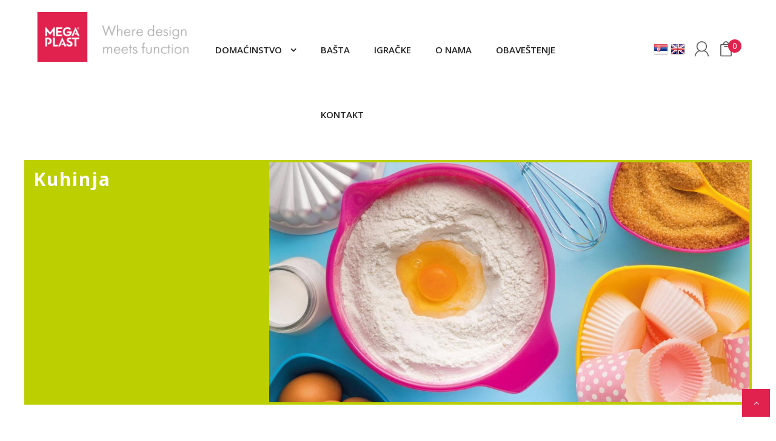

--- FILE ---
content_type: text/html; charset=UTF-8
request_url: http://megaplast.co.rs/kategorije.php?page=2&id=8
body_size: 74771
content:

<!DOCTYPE html>
<html lang="en">

<head>
	<meta name="viewport" content="width=device-width, initial-scale=1">
	<meta charset="UTF-8">
    <title>Kuhinja</title>
    <meta name="description" content="Kuhinja">
    <meta name="keywords" content="Kuhinja">
	<link rel="stylesheet" type="text/css" href="css/bootstrap.min.css">
	<link rel="stylesheet" type="text/css" href="css/font-awesome.min.css">
	<link rel="stylesheet" type="text/css" href="css/owl.carousel.css">
	<link rel="stylesheet" type="text/css" href="css/chosen.min.css">
	<link rel="stylesheet" type="text/css" href="css/flaticon.css">
	<link rel="stylesheet" type="text/css" href="css/animate.css">
	<link rel="stylesheet" type="text/css" href="css/lightbox.min.css">
	<link rel="stylesheet" type="text/css" href="css/magnific-popup.css">
	<link href="https://fonts.googleapis.com/css?family=Open+Sans:300,300i,400,400i,600,600i,700,700i,800,800i" rel="stylesheet">
	<link rel="stylesheet" type="text/css" href="css/fw.css">
	<link rel="stylesheet" type="text/css" href="css/style.css">
	<link rel="stylesheet" type="text/css" href="css/color.css">
</head>
<body class="xxx">
<div class="is-sticky"></div>
<div id="box-mobile-menu" class="box-mobile-menu full-height">
	<div class="box-inner">
		<a href="#" class="close-menu"><span class="icon fa fa-times"></span></a>
	</div>
</div>
<div class="header menu-center" id="header">
    <div class="main-header">
        <div class="container">
            <div class="main-menu-wapper">
                <div class="row">
                    <div class="col-ts-12 col-xs-6 col-sm-6 col-md-3 col-lg-3">
                        <div class="logo clear-both">
                            <a href="index.php"><img alt="Megaplast" src="portal/upload/1516810979logo.png"></a>
                        </div>
                    </div>
                    <div class="col-ts-3 col-xs-2 col-sm-6 col-md-5 col-lg-7 clear-both hidden-sm hidden-xs clear-both">
                        <ul class="kt-nav main-menu clone-main-menu">
                                                            <li class="menu-item-has-children">
                                    <a href="kategorije.php?id=1">Domaćinstvo </a>
                                                                            <ul class="sub-menu">
                                                                                            <li><a href="kategorije.php?id=8">Kuhinja</a></li>
                                                                                            <li><a href="kategorije.php?id=9">Kupatilo</a></li>
                                                                                            <li><a href="kategorije.php?id=10">Odlaganje</a></li>
                                                                                    </ul>
                                                                    </li>
                                                            <li>
                                    <a href="kategorije.php?id=12">Bašta</a>
                                                                    </li>
                                                            <li>
                                    <a href="kategorije.php?id=3">Igračke</a>
                                                                    </li>
                            

                                                            <li>
                                    <a href="plastika/1/o-nama">O nama
                                    </a>
                                                                    </li>
                                                            <li>
                                    <a href="plastika/2/obavestenje">Obaveštenje
                                    </a>
                                                                    </li>
                            





                            <li><a href="kontakt.php">Kontakt</a></li>
                        </ul>
                    </div>
                    <div class="col-ts-12  col-xs-6 col-sm-6 col-md-3 col-lg-2">
                        <div class="header-control clear-both">
                            <a href="#" class="mobile-navigation">
                                <span></span>
                                <span></span>
                                <span></span>
                            </a>
                            <div class="mini-cart">
                                <a class="cart-link" href="shopping_cart.php">
							        <span class="icon">
							            <span class="count">
                                            0
							            </span>
							        </span>
                                    <span class="text">Moja korpa</span>
                                </a>

                            </div>
                            <span class="icon-account flaticon-shape"></span>

                            <div class="mini-cart">

                                                                                                    <a href="index.php?lang=SRB"><img src="portal/upload/SRB.png" /></a>
                                                                    <a href="index.php?lang=GBR"><img src="portal/upload/GBR.png" /></a>
                                
                            </div>

                            <!-- Box Acount-->
                            <div class="account-control">
                                <div class="inner">
                                    <span class="close-account-control"></span>
                                    <ul class="account-menu">
                                        <li class="menu-item-has-children">
                                            <a href="#">Moj nalog</a>
                                            <ul class="sub-menu">
                                                                                                <li><a href="portal/Login/login.php">Login</a></li>
                                                
                                            </ul>
                                        </li>


                                    </ul>
                                </div>
                            </div>
                            <!-- ./Box Acount-->
                        </div>
                    </div>
                </div>
            </div>
        </div>
    </div>
</div>



<div class="main-container shop-page no-slidebar">
<div class="container">
<div class="row">
<div class="main-content col-sm-12">
<div class="single-shop">
<div class="row" style="background-color:  #bccf01">
    <div class="col-sm-4 col-sm-offset-0" style="background-color: #bccf01">
        <div class="summary">
            <h1 itemprop="name" class="product_title entry-title">Kuhinja</h1>

            <div class="short-description">
                            </div>
        </div>
    </div>
    <div class="col-sm-8" style="background-color: #bccf01; padding: 4px">
            <img src="portal/foto/1558355674kuhinja1.jpg" style="width: 100%" />

    </div>
</div>



<div class="related products">
    <ul class="product-list-grid row auto-clear  nav-center-center nav-style2" data-margin="30" data-nav="true" data-responsive='{"0":{"items":1, "margin":30}, "480":{"items":2, "margin":30}}'>

                <li class="product-item mobile-slide-item rows-space-60 col-lg-3 col-md-3 col-sm-4 col-xs-6 col-ts-12">
            <div class="product-inner">
                <div class="product-thumb">
                    <div class="thumb-inner has-back-image">
                        <a class="thumb-link" href="proizvod.php?id=79">
                            <img src="portal/foto/sušilnik-za-sudove.jpg" alt="">
                            <span class="back-image"><img src="portal/foto/sušilnik-za-sudove.jpg" alt=""></span>
                        </a>
                    </div>
                    <div class="group-buttons">
                        <div class="inner">
                            <a href="proizvod.php?id=79" class="add_to_cart_button ">Saznaj više</a>
                        </div>
                    </div>
                </div>
                <div class="product-info">
                    <h4 class="product-name short"><a href="proizvod.php?id=79">Sušilnik za sudove</a></h4>
                </div>
            </div>
        </li>

                <li class="product-item mobile-slide-item rows-space-60 col-lg-3 col-md-3 col-sm-4 col-xs-6 col-ts-12">
            <div class="product-inner">
                <div class="product-thumb">
                    <div class="thumb-inner has-back-image">
                        <a class="thumb-link" href="proizvod.php?id=34">
                            <img src="portal/foto/31_sušilnik-za-escajg.jpg" alt="">
                            <span class="back-image"><img src="portal/foto/31_sušilnik-za-escajg.jpg" alt=""></span>
                        </a>
                    </div>
                    <div class="group-buttons">
                        <div class="inner">
                            <a href="proizvod.php?id=34" class="add_to_cart_button ">Saznaj više</a>
                        </div>
                    </div>
                </div>
                <div class="product-info">
                    <h4 class="product-name short"><a href="proizvod.php?id=34">Sušilnik za escajg</a></h4>
                </div>
            </div>
        </li>

                <li class="product-item mobile-slide-item rows-space-60 col-lg-3 col-md-3 col-sm-4 col-xs-6 col-ts-12">
            <div class="product-inner">
                <div class="product-thumb">
                    <div class="thumb-inner has-back-image">
                        <a class="thumb-link" href="proizvod.php?id=77">
                            <img src="portal/foto/sušilnik-za-escajg.jpg" alt="">
                            <span class="back-image"><img src="portal/foto/sušilnik-za-escajg.jpg" alt=""></span>
                        </a>
                    </div>
                    <div class="group-buttons">
                        <div class="inner">
                            <a href="proizvod.php?id=77" class="add_to_cart_button ">Saznaj više</a>
                        </div>
                    </div>
                </div>
                <div class="product-info">
                    <h4 class="product-name short"><a href="proizvod.php?id=77">Sušilnik za escajg I</a></h4>
                </div>
            </div>
        </li>

                <li class="product-item mobile-slide-item rows-space-60 col-lg-3 col-md-3 col-sm-4 col-xs-6 col-ts-12">
            <div class="product-inner">
                <div class="product-thumb">
                    <div class="thumb-inner has-back-image">
                        <a class="thumb-link" href="proizvod.php?id=78">
                            <img src="portal/foto/sušilnik-za-escajg-ii.jpg" alt="">
                            <span class="back-image"><img src="portal/foto/sušilnik-za-escajg-ii.jpg" alt=""></span>
                        </a>
                    </div>
                    <div class="group-buttons">
                        <div class="inner">
                            <a href="proizvod.php?id=78" class="add_to_cart_button ">Saznaj više</a>
                        </div>
                    </div>
                </div>
                <div class="product-info">
                    <h4 class="product-name short"><a href="proizvod.php?id=78">Sušilnik za escajg II</a></h4>
                </div>
            </div>
        </li>

                <li class="product-item mobile-slide-item rows-space-60 col-lg-3 col-md-3 col-sm-4 col-xs-6 col-ts-12">
            <div class="product-inner">
                <div class="product-thumb">
                    <div class="thumb-inner has-back-image">
                        <a class="thumb-link" href="proizvod.php?id=35">
                            <img src="portal/foto/32_Đevđir-mega.jpg" alt="">
                            <span class="back-image"><img src="portal/foto/32_Đevđir-mega.jpg" alt=""></span>
                        </a>
                    </div>
                    <div class="group-buttons">
                        <div class="inner">
                            <a href="proizvod.php?id=35" class="add_to_cart_button ">Saznaj više</a>
                        </div>
                    </div>
                </div>
                <div class="product-info">
                    <h4 class="product-name short"><a href="proizvod.php?id=35">Đevđir mega</a></h4>
                </div>
            </div>
        </li>

                <li class="product-item mobile-slide-item rows-space-60 col-lg-3 col-md-3 col-sm-4 col-xs-6 col-ts-12">
            <div class="product-inner">
                <div class="product-thumb">
                    <div class="thumb-inner has-back-image">
                        <a class="thumb-link" href="proizvod.php?id=469">
                            <img src="portal/foto/img_0434.jpg" alt="">
                            <span class="back-image"><img src="portal/foto/img_0434.jpg" alt=""></span>
                        </a>
                    </div>
                    <div class="group-buttons">
                        <div class="inner">
                            <a href="proizvod.php?id=469" class="add_to_cart_button ">Saznaj više</a>
                        </div>
                    </div>
                </div>
                <div class="product-info">
                    <h4 class="product-name short"><a href="proizvod.php?id=469">Đevđir LUX</a></h4>
                </div>
            </div>
        </li>

                <li class="product-item mobile-slide-item rows-space-60 col-lg-3 col-md-3 col-sm-4 col-xs-6 col-ts-12">
            <div class="product-inner">
                <div class="product-thumb">
                    <div class="thumb-inner has-back-image">
                        <a class="thumb-link" href="proizvod.php?id=36">
                            <img src="portal/foto/frigo-posuda.jpg" alt="">
                            <span class="back-image"><img src="portal/foto/frigo-posuda.jpg" alt=""></span>
                        </a>
                    </div>
                    <div class="group-buttons">
                        <div class="inner">
                            <a href="proizvod.php?id=36" class="add_to_cart_button ">Saznaj više</a>
                        </div>
                    </div>
                </div>
                <div class="product-info">
                    <h4 class="product-name short"><a href="proizvod.php?id=36">Frigo posuda</a></h4>
                </div>
            </div>
        </li>

                <li class="product-item mobile-slide-item rows-space-60 col-lg-3 col-md-3 col-sm-4 col-xs-6 col-ts-12">
            <div class="product-inner">
                <div class="product-thumb">
                    <div class="thumb-inner has-back-image">
                        <a class="thumb-link" href="proizvod.php?id=37">
                            <img src="portal/foto/činija-kristal-mala.jpg" alt="">
                            <span class="back-image"><img src="portal/foto/činija-kristal-mala.jpg" alt=""></span>
                        </a>
                    </div>
                    <div class="group-buttons">
                        <div class="inner">
                            <a href="proizvod.php?id=37" class="add_to_cart_button ">Saznaj više</a>
                        </div>
                    </div>
                </div>
                <div class="product-info">
                    <h4 class="product-name short"><a href="proizvod.php?id=37">Činija kristal mala</a></h4>
                </div>
            </div>
        </li>

                <li class="product-item mobile-slide-item rows-space-60 col-lg-3 col-md-3 col-sm-4 col-xs-6 col-ts-12">
            <div class="product-inner">
                <div class="product-thumb">
                    <div class="thumb-inner has-back-image">
                        <a class="thumb-link" href="proizvod.php?id=38">
                            <img src="portal/foto/činija-kristal-srednja.jpg" alt="">
                            <span class="back-image"><img src="portal/foto/činija-kristal-srednja.jpg" alt=""></span>
                        </a>
                    </div>
                    <div class="group-buttons">
                        <div class="inner">
                            <a href="proizvod.php?id=38" class="add_to_cart_button ">Saznaj više</a>
                        </div>
                    </div>
                </div>
                <div class="product-info">
                    <h4 class="product-name short"><a href="proizvod.php?id=38">Činija kristal srednja</a></h4>
                </div>
            </div>
        </li>

                <li class="product-item mobile-slide-item rows-space-60 col-lg-3 col-md-3 col-sm-4 col-xs-6 col-ts-12">
            <div class="product-inner">
                <div class="product-thumb">
                    <div class="thumb-inner has-back-image">
                        <a class="thumb-link" href="proizvod.php?id=39">
                            <img src="portal/foto/činija-kristal-velika.jpg" alt="">
                            <span class="back-image"><img src="portal/foto/činija-kristal-velika.jpg" alt=""></span>
                        </a>
                    </div>
                    <div class="group-buttons">
                        <div class="inner">
                            <a href="proizvod.php?id=39" class="add_to_cart_button ">Saznaj više</a>
                        </div>
                    </div>
                </div>
                <div class="product-info">
                    <h4 class="product-name short"><a href="proizvod.php?id=39">Činija kristal velika</a></h4>
                </div>
            </div>
        </li>

                <li class="product-item mobile-slide-item rows-space-60 col-lg-3 col-md-3 col-sm-4 col-xs-6 col-ts-12">
            <div class="product-inner">
                <div class="product-thumb">
                    <div class="thumb-inner has-back-image">
                        <a class="thumb-link" href="proizvod.php?id=40">
                            <img src="portal/foto/činija-mala.jpg" alt="">
                            <span class="back-image"><img src="portal/foto/činija-mala.jpg" alt=""></span>
                        </a>
                    </div>
                    <div class="group-buttons">
                        <div class="inner">
                            <a href="proizvod.php?id=40" class="add_to_cart_button ">Saznaj više</a>
                        </div>
                    </div>
                </div>
                <div class="product-info">
                    <h4 class="product-name short"><a href="proizvod.php?id=40">Činija sa poklopcem mala</a></h4>
                </div>
            </div>
        </li>

                <li class="product-item mobile-slide-item rows-space-60 col-lg-3 col-md-3 col-sm-4 col-xs-6 col-ts-12">
            <div class="product-inner">
                <div class="product-thumb">
                    <div class="thumb-inner has-back-image">
                        <a class="thumb-link" href="proizvod.php?id=43">
                            <img src="portal/foto/činija-srednja.jpg" alt="">
                            <span class="back-image"><img src="portal/foto/činija-srednja.jpg" alt=""></span>
                        </a>
                    </div>
                    <div class="group-buttons">
                        <div class="inner">
                            <a href="proizvod.php?id=43" class="add_to_cart_button ">Saznaj više</a>
                        </div>
                    </div>
                </div>
                <div class="product-info">
                    <h4 class="product-name short"><a href="proizvod.php?id=43">Činija sa poklopcem srednja</a></h4>
                </div>
            </div>
        </li>

                <li class="product-item mobile-slide-item rows-space-60 col-lg-3 col-md-3 col-sm-4 col-xs-6 col-ts-12">
            <div class="product-inner">
                <div class="product-thumb">
                    <div class="thumb-inner has-back-image">
                        <a class="thumb-link" href="proizvod.php?id=494">
                            <img src="portal/foto/cinija-velika-sa-poklopcem.jpg" alt="">
                            <span class="back-image"><img src="portal/foto/cinija-velika-sa-poklopcem.jpg" alt=""></span>
                        </a>
                    </div>
                    <div class="group-buttons">
                        <div class="inner">
                            <a href="proizvod.php?id=494" class="add_to_cart_button ">Saznaj više</a>
                        </div>
                    </div>
                </div>
                <div class="product-info">
                    <h4 class="product-name short"><a href="proizvod.php?id=494">Činija sa poklopcem velika</a></h4>
                </div>
            </div>
        </li>

                <li class="product-item mobile-slide-item rows-space-60 col-lg-3 col-md-3 col-sm-4 col-xs-6 col-ts-12">
            <div class="product-inner">
                <div class="product-thumb">
                    <div class="thumb-inner has-back-image">
                        <a class="thumb-link" href="proizvod.php?id=41">
                            <img src="portal/foto/činija-sa-ručkama.jpg" alt="">
                            <span class="back-image"><img src="portal/foto/činija-sa-ručkama.jpg" alt=""></span>
                        </a>
                    </div>
                    <div class="group-buttons">
                        <div class="inner">
                            <a href="proizvod.php?id=41" class="add_to_cart_button ">Saznaj više</a>
                        </div>
                    </div>
                </div>
                <div class="product-info">
                    <h4 class="product-name short"><a href="proizvod.php?id=41">Činija sa ručkama</a></h4>
                </div>
            </div>
        </li>

                <li class="product-item mobile-slide-item rows-space-60 col-lg-3 col-md-3 col-sm-4 col-xs-6 col-ts-12">
            <div class="product-inner">
                <div class="product-thumb">
                    <div class="thumb-inner has-back-image">
                        <a class="thumb-link" href="proizvod.php?id=42">
                            <img src="portal/foto/činija-srce.jpg" alt="">
                            <span class="back-image"><img src="portal/foto/činija-srce.jpg" alt=""></span>
                        </a>
                    </div>
                    <div class="group-buttons">
                        <div class="inner">
                            <a href="proizvod.php?id=42" class="add_to_cart_button ">Saznaj više</a>
                        </div>
                    </div>
                </div>
                <div class="product-info">
                    <h4 class="product-name short"><a href="proizvod.php?id=42">Činija srce</a></h4>
                </div>
            </div>
        </li>

                <li class="product-item mobile-slide-item rows-space-60 col-lg-3 col-md-3 col-sm-4 col-xs-6 col-ts-12">
            <div class="product-inner">
                <div class="product-thumb">
                    <div class="thumb-inner has-back-image">
                        <a class="thumb-link" href="proizvod.php?id=44">
                            <img src="portal/foto/činija-trouglasta.jpg" alt="">
                            <span class="back-image"><img src="portal/foto/činija-trouglasta.jpg" alt=""></span>
                        </a>
                    </div>
                    <div class="group-buttons">
                        <div class="inner">
                            <a href="proizvod.php?id=44" class="add_to_cart_button ">Saznaj više</a>
                        </div>
                    </div>
                </div>
                <div class="product-info">
                    <h4 class="product-name short"><a href="proizvod.php?id=44">Činija trouglasta</a></h4>
                </div>
            </div>
        </li>

                <li class="product-item mobile-slide-item rows-space-60 col-lg-3 col-md-3 col-sm-4 col-xs-6 col-ts-12">
            <div class="product-inner">
                <div class="product-thumb">
                    <div class="thumb-inner has-back-image">
                        <a class="thumb-link" href="proizvod.php?id=45">
                            <img src="portal/foto/untitled-18.jpg" alt="">
                            <span class="back-image"><img src="portal/foto/untitled-18.jpg" alt=""></span>
                        </a>
                    </div>
                    <div class="group-buttons">
                        <div class="inner">
                            <a href="proizvod.php?id=45" class="add_to_cart_button ">Saznaj više</a>
                        </div>
                    </div>
                </div>
                <div class="product-info">
                    <h4 class="product-name short"><a href="proizvod.php?id=45">Činija za voće velika</a></h4>
                </div>
            </div>
        </li>

                <li class="product-item mobile-slide-item rows-space-60 col-lg-3 col-md-3 col-sm-4 col-xs-6 col-ts-12">
            <div class="product-inner">
                <div class="product-thumb">
                    <div class="thumb-inner has-back-image">
                        <a class="thumb-link" href="proizvod.php?id=495">
                            <img src="portal/foto/untitled-1.jpg" alt="">
                            <span class="back-image"><img src="portal/foto/untitled-1.jpg" alt=""></span>
                        </a>
                    </div>
                    <div class="group-buttons">
                        <div class="inner">
                            <a href="proizvod.php?id=495" class="add_to_cart_button ">Saznaj više</a>
                        </div>
                    </div>
                </div>
                <div class="product-info">
                    <h4 class="product-name short"><a href="proizvod.php?id=495">Činija za voće srednja</a></h4>
                </div>
            </div>
        </li>

                <li class="product-item mobile-slide-item rows-space-60 col-lg-3 col-md-3 col-sm-4 col-xs-6 col-ts-12">
            <div class="product-inner">
                <div class="product-thumb">
                    <div class="thumb-inner has-back-image">
                        <a class="thumb-link" href="proizvod.php?id=496">
                            <img src="portal/foto/untitled-15.jpg" alt="">
                            <span class="back-image"><img src="portal/foto/untitled-15.jpg" alt=""></span>
                        </a>
                    </div>
                    <div class="group-buttons">
                        <div class="inner">
                            <a href="proizvod.php?id=496" class="add_to_cart_button ">Saznaj više</a>
                        </div>
                    </div>
                </div>
                <div class="product-info">
                    <h4 class="product-name short"><a href="proizvod.php?id=496">Činija za voće mala</a></h4>
                </div>
            </div>
        </li>

                <li class="product-item mobile-slide-item rows-space-60 col-lg-3 col-md-3 col-sm-4 col-xs-6 col-ts-12">
            <div class="product-inner">
                <div class="product-thumb">
                    <div class="thumb-inner has-back-image">
                        <a class="thumb-link" href="proizvod.php?id=46">
                            <img src="portal/foto/činija-za-decu.jpg" alt="">
                            <span class="back-image"><img src="portal/foto/činija-za-decu.jpg" alt=""></span>
                        </a>
                    </div>
                    <div class="group-buttons">
                        <div class="inner">
                            <a href="proizvod.php?id=46" class="add_to_cart_button ">Saznaj više</a>
                        </div>
                    </div>
                </div>
                <div class="product-info">
                    <h4 class="product-name short"><a href="proizvod.php?id=46">Činija za decu</a></h4>
                </div>
            </div>
        </li>

                <li class="product-item mobile-slide-item rows-space-60 col-lg-3 col-md-3 col-sm-4 col-xs-6 col-ts-12">
            <div class="product-inner">
                <div class="product-thumb">
                    <div class="thumb-inner has-back-image">
                        <a class="thumb-link" href="proizvod.php?id=47">
                            <img src="portal/foto/automatski-čep.jpg" alt="">
                            <span class="back-image"><img src="portal/foto/automatski-čep.jpg" alt=""></span>
                        </a>
                    </div>
                    <div class="group-buttons">
                        <div class="inner">
                            <a href="proizvod.php?id=47" class="add_to_cart_button ">Saznaj više</a>
                        </div>
                    </div>
                </div>
                <div class="product-info">
                    <h4 class="product-name short"><a href="proizvod.php?id=47">Automatski čep</a></h4>
                </div>
            </div>
        </li>

                <li class="product-item mobile-slide-item rows-space-60 col-lg-3 col-md-3 col-sm-4 col-xs-6 col-ts-12">
            <div class="product-inner">
                <div class="product-thumb">
                    <div class="thumb-inner has-back-image">
                        <a class="thumb-link" href="proizvod.php?id=48">
                            <img src="portal/foto/bokal-1.5l.jpg" alt="">
                            <span class="back-image"><img src="portal/foto/bokal-1.5l.jpg" alt=""></span>
                        </a>
                    </div>
                    <div class="group-buttons">
                        <div class="inner">
                            <a href="proizvod.php?id=48" class="add_to_cart_button ">Saznaj više</a>
                        </div>
                    </div>
                </div>
                <div class="product-info">
                    <h4 class="product-name short"><a href="proizvod.php?id=48">Bokal 1.5L</a></h4>
                </div>
            </div>
        </li>

                <li class="product-item mobile-slide-item rows-space-60 col-lg-3 col-md-3 col-sm-4 col-xs-6 col-ts-12">
            <div class="product-inner">
                <div class="product-thumb">
                    <div class="thumb-inner has-back-image">
                        <a class="thumb-link" href="proizvod.php?id=49">
                            <img src="portal/foto/bokal-glaskar.jpg" alt="">
                            <span class="back-image"><img src="portal/foto/bokal-glaskar.jpg" alt=""></span>
                        </a>
                    </div>
                    <div class="group-buttons">
                        <div class="inner">
                            <a href="proizvod.php?id=49" class="add_to_cart_button ">Saznaj više</a>
                        </div>
                    </div>
                </div>
                <div class="product-info">
                    <h4 class="product-name short"><a href="proizvod.php?id=49">Bokal glaskar sa ugraviranom mericom</a></h4>
                </div>
            </div>
        </li>

                <li class="product-item mobile-slide-item rows-space-60 col-lg-3 col-md-3 col-sm-4 col-xs-6 col-ts-12">
            <div class="product-inner">
                <div class="product-thumb">
                    <div class="thumb-inner has-back-image">
                        <a class="thumb-link" href="proizvod.php?id=50">
                            <img src="portal/foto/bokal-glaskar-i.jpg" alt="">
                            <span class="back-image"><img src="portal/foto/bokal-glaskar-i.jpg" alt=""></span>
                        </a>
                    </div>
                    <div class="group-buttons">
                        <div class="inner">
                            <a href="proizvod.php?id=50" class="add_to_cart_button ">Saznaj više</a>
                        </div>
                    </div>
                </div>
                <div class="product-info">
                    <h4 class="product-name short"><a href="proizvod.php?id=50">Bokal glaskar I</a></h4>
                </div>
            </div>
        </li>

                <li class="product-item mobile-slide-item rows-space-60 col-lg-3 col-md-3 col-sm-4 col-xs-6 col-ts-12">
            <div class="product-inner">
                <div class="product-thumb">
                    <div class="thumb-inner has-back-image">
                        <a class="thumb-link" href="proizvod.php?id=51">
                            <img src="portal/foto/bokal-ovalni.jpg" alt="">
                            <span class="back-image"><img src="portal/foto/bokal-ovalni.jpg" alt=""></span>
                        </a>
                    </div>
                    <div class="group-buttons">
                        <div class="inner">
                            <a href="proizvod.php?id=51" class="add_to_cart_button ">Saznaj više</a>
                        </div>
                    </div>
                </div>
                <div class="product-info">
                    <h4 class="product-name short"><a href="proizvod.php?id=51">Bokal ovalni</a></h4>
                </div>
            </div>
        </li>

                <li class="product-item mobile-slide-item rows-space-60 col-lg-3 col-md-3 col-sm-4 col-xs-6 col-ts-12">
            <div class="product-inner">
                <div class="product-thumb">
                    <div class="thumb-inner has-back-image">
                        <a class="thumb-link" href="proizvod.php?id=52">
                            <img src="portal/foto/bokal-sa-poklopcem.jpg" alt="">
                            <span class="back-image"><img src="portal/foto/bokal-sa-poklopcem.jpg" alt=""></span>
                        </a>
                    </div>
                    <div class="group-buttons">
                        <div class="inner">
                            <a href="proizvod.php?id=52" class="add_to_cart_button ">Saznaj više</a>
                        </div>
                    </div>
                </div>
                <div class="product-info">
                    <h4 class="product-name short"><a href="proizvod.php?id=52">Bokal sa poklopcem</a></h4>
                </div>
            </div>
        </li>

                <li class="product-item mobile-slide-item rows-space-60 col-lg-3 col-md-3 col-sm-4 col-xs-6 col-ts-12">
            <div class="product-inner">
                <div class="product-thumb">
                    <div class="thumb-inner has-back-image">
                        <a class="thumb-link" href="proizvod.php?id=53">
                            <img src="portal/foto/bombonjera-mala.jpg" alt="">
                            <span class="back-image"><img src="portal/foto/bombonjera-mala.jpg" alt=""></span>
                        </a>
                    </div>
                    <div class="group-buttons">
                        <div class="inner">
                            <a href="proizvod.php?id=53" class="add_to_cart_button ">Saznaj više</a>
                        </div>
                    </div>
                </div>
                <div class="product-info">
                    <h4 class="product-name short"><a href="proizvod.php?id=53">Bombonjera mala</a></h4>
                </div>
            </div>
        </li>

                <li class="product-item mobile-slide-item rows-space-60 col-lg-3 col-md-3 col-sm-4 col-xs-6 col-ts-12">
            <div class="product-inner">
                <div class="product-thumb">
                    <div class="thumb-inner has-back-image">
                        <a class="thumb-link" href="proizvod.php?id=54">
                            <img src="portal/foto/bombonjera-velika.jpg" alt="">
                            <span class="back-image"><img src="portal/foto/bombonjera-velika.jpg" alt=""></span>
                        </a>
                    </div>
                    <div class="group-buttons">
                        <div class="inner">
                            <a href="proizvod.php?id=54" class="add_to_cart_button ">Saznaj više</a>
                        </div>
                    </div>
                </div>
                <div class="product-info">
                    <h4 class="product-name short"><a href="proizvod.php?id=54">Bombonjera velika</a></h4>
                </div>
            </div>
        </li>

                <li class="product-item mobile-slide-item rows-space-60 col-lg-3 col-md-3 col-sm-4 col-xs-6 col-ts-12">
            <div class="product-inner">
                <div class="product-thumb">
                    <div class="thumb-inner has-back-image">
                        <a class="thumb-link" href="proizvod.php?id=55">
                            <img src="portal/foto/čaša-0.5l.jpg" alt="">
                            <span class="back-image"><img src="portal/foto/čaša-0.5l.jpg" alt=""></span>
                        </a>
                    </div>
                    <div class="group-buttons">
                        <div class="inner">
                            <a href="proizvod.php?id=55" class="add_to_cart_button ">Saznaj više</a>
                        </div>
                    </div>
                </div>
                <div class="product-info">
                    <h4 class="product-name short"><a href="proizvod.php?id=55">Čaša 0,5L</a></h4>
                </div>
            </div>
        </li>

                <li class="product-item mobile-slide-item rows-space-60 col-lg-3 col-md-3 col-sm-4 col-xs-6 col-ts-12">
            <div class="product-inner">
                <div class="product-thumb">
                    <div class="thumb-inner has-back-image">
                        <a class="thumb-link" href="proizvod.php?id=56">
                            <img src="portal/foto/čaša-nova.jpg" alt="">
                            <span class="back-image"><img src="portal/foto/čaša-nova.jpg" alt=""></span>
                        </a>
                    </div>
                    <div class="group-buttons">
                        <div class="inner">
                            <a href="proizvod.php?id=56" class="add_to_cart_button ">Saznaj više</a>
                        </div>
                    </div>
                </div>
                <div class="product-info">
                    <h4 class="product-name short"><a href="proizvod.php?id=56">Čaša nova</a></h4>
                </div>
            </div>
        </li>

                <li class="product-item mobile-slide-item rows-space-60 col-lg-3 col-md-3 col-sm-4 col-xs-6 col-ts-12">
            <div class="product-inner">
                <div class="product-thumb">
                    <div class="thumb-inner has-back-image">
                        <a class="thumb-link" href="proizvod.php?id=57">
                            <img src="portal/foto/čaša-šah.jpg" alt="">
                            <span class="back-image"><img src="portal/foto/čaša-šah.jpg" alt=""></span>
                        </a>
                    </div>
                    <div class="group-buttons">
                        <div class="inner">
                            <a href="proizvod.php?id=57" class="add_to_cart_button ">Saznaj više</a>
                        </div>
                    </div>
                </div>
                <div class="product-info">
                    <h4 class="product-name short"><a href="proizvod.php?id=57">Čaša šah</a></h4>
                </div>
            </div>
        </li>

                <li class="product-item mobile-slide-item rows-space-60 col-lg-3 col-md-3 col-sm-4 col-xs-6 col-ts-12">
            <div class="product-inner">
                <div class="product-thumb">
                    <div class="thumb-inner has-back-image">
                        <a class="thumb-link" href="proizvod.php?id=59">
                            <img src="portal/foto/evđir-mali.jpg" alt="">
                            <span class="back-image"><img src="portal/foto/evđir-mali.jpg" alt=""></span>
                        </a>
                    </div>
                    <div class="group-buttons">
                        <div class="inner">
                            <a href="proizvod.php?id=59" class="add_to_cart_button ">Saznaj više</a>
                        </div>
                    </div>
                </div>
                <div class="product-info">
                    <h4 class="product-name short"><a href="proizvod.php?id=59">Đevđir mali</a></h4>
                </div>
            </div>
        </li>

                <li class="product-item mobile-slide-item rows-space-60 col-lg-3 col-md-3 col-sm-4 col-xs-6 col-ts-12">
            <div class="product-inner">
                <div class="product-thumb">
                    <div class="thumb-inner has-back-image">
                        <a class="thumb-link" href="proizvod.php?id=60">
                            <img src="portal/foto/evđir-novi.jpg" alt="">
                            <span class="back-image"><img src="portal/foto/evđir-novi.jpg" alt=""></span>
                        </a>
                    </div>
                    <div class="group-buttons">
                        <div class="inner">
                            <a href="proizvod.php?id=60" class="add_to_cart_button ">Saznaj više</a>
                        </div>
                    </div>
                </div>
                <div class="product-info">
                    <h4 class="product-name short"><a href="proizvod.php?id=60">Đevđir novi</a></h4>
                </div>
            </div>
        </li>

                <li class="product-item mobile-slide-item rows-space-60 col-lg-3 col-md-3 col-sm-4 col-xs-6 col-ts-12">
            <div class="product-inner">
                <div class="product-thumb">
                    <div class="thumb-inner has-back-image">
                        <a class="thumb-link" href="proizvod.php?id=61">
                            <img src="portal/foto/evđir-sa-ručkom.jpg" alt="">
                            <span class="back-image"><img src="portal/foto/evđir-sa-ručkom.jpg" alt=""></span>
                        </a>
                    </div>
                    <div class="group-buttons">
                        <div class="inner">
                            <a href="proizvod.php?id=61" class="add_to_cart_button ">Saznaj više</a>
                        </div>
                    </div>
                </div>
                <div class="product-info">
                    <h4 class="product-name short"><a href="proizvod.php?id=61">Đevđir sa ručkom</a></h4>
                </div>
            </div>
        </li>

                <li class="product-item mobile-slide-item rows-space-60 col-lg-3 col-md-3 col-sm-4 col-xs-6 col-ts-12">
            <div class="product-inner">
                <div class="product-thumb">
                    <div class="thumb-inner has-back-image">
                        <a class="thumb-link" href="proizvod.php?id=62">
                            <img src="portal/foto/evđir-sa-ručkom-veliki.jpg" alt="">
                            <span class="back-image"><img src="portal/foto/evđir-sa-ručkom-veliki.jpg" alt=""></span>
                        </a>
                    </div>
                    <div class="group-buttons">
                        <div class="inner">
                            <a href="proizvod.php?id=62" class="add_to_cart_button ">Saznaj više</a>
                        </div>
                    </div>
                </div>
                <div class="product-info">
                    <h4 class="product-name short"><a href="proizvod.php?id=62">Đevđir sa ručkom veliki</a></h4>
                </div>
            </div>
        </li>

                <li class="product-item mobile-slide-item rows-space-60 col-lg-3 col-md-3 col-sm-4 col-xs-6 col-ts-12">
            <div class="product-inner">
                <div class="product-thumb">
                    <div class="thumb-inner has-back-image">
                        <a class="thumb-link" href="proizvod.php?id=63">
                            <img src="portal/foto/evđir-veliki.jpg" alt="">
                            <span class="back-image"><img src="portal/foto/evđir-veliki.jpg" alt=""></span>
                        </a>
                    </div>
                    <div class="group-buttons">
                        <div class="inner">
                            <a href="proizvod.php?id=63" class="add_to_cart_button ">Saznaj više</a>
                        </div>
                    </div>
                </div>
                <div class="product-info">
                    <h4 class="product-name short"><a href="proizvod.php?id=63">Đevđir veliki</a></h4>
                </div>
            </div>
        </li>

                <li class="product-item mobile-slide-item rows-space-60 col-lg-3 col-md-3 col-sm-4 col-xs-6 col-ts-12">
            <div class="product-inner">
                <div class="product-thumb">
                    <div class="thumb-inner has-back-image">
                        <a class="thumb-link" href="proizvod.php?id=64">
                            <img src="portal/foto/kibla.jpg" alt="">
                            <span class="back-image"><img src="portal/foto/kibla.jpg" alt=""></span>
                        </a>
                    </div>
                    <div class="group-buttons">
                        <div class="inner">
                            <a href="proizvod.php?id=64" class="add_to_cart_button ">Saznaj više</a>
                        </div>
                    </div>
                </div>
                <div class="product-info">
                    <h4 class="product-name short"><a href="proizvod.php?id=64">Kibla</a></h4>
                </div>
            </div>
        </li>

                <li class="product-item mobile-slide-item rows-space-60 col-lg-3 col-md-3 col-sm-4 col-xs-6 col-ts-12">
            <div class="product-inner">
                <div class="product-thumb">
                    <div class="thumb-inner has-back-image">
                        <a class="thumb-link" href="proizvod.php?id=65">
                            <img src="portal/foto/kutija-sa-klizačem.jpg" alt="">
                            <span class="back-image"><img src="portal/foto/kutija-sa-klizačem.jpg" alt=""></span>
                        </a>
                    </div>
                    <div class="group-buttons">
                        <div class="inner">
                            <a href="proizvod.php?id=65" class="add_to_cart_button ">Saznaj više</a>
                        </div>
                    </div>
                </div>
                <div class="product-info">
                    <h4 class="product-name short"><a href="proizvod.php?id=65">Kutija sa klizačem</a></h4>
                </div>
            </div>
        </li>

                <li class="product-item mobile-slide-item rows-space-60 col-lg-3 col-md-3 col-sm-4 col-xs-6 col-ts-12">
            <div class="product-inner">
                <div class="product-thumb">
                    <div class="thumb-inner has-back-image">
                        <a class="thumb-link" href="proizvod.php?id=66">
                            <img src="portal/foto/kutija-za-puter.jpg" alt="">
                            <span class="back-image"><img src="portal/foto/kutija-za-puter.jpg" alt=""></span>
                        </a>
                    </div>
                    <div class="group-buttons">
                        <div class="inner">
                            <a href="proizvod.php?id=66" class="add_to_cart_button ">Saznaj više</a>
                        </div>
                    </div>
                </div>
                <div class="product-info">
                    <h4 class="product-name short"><a href="proizvod.php?id=66">Kutija za puter</a></h4>
                </div>
            </div>
        </li>

                <li class="product-item mobile-slide-item rows-space-60 col-lg-3 col-md-3 col-sm-4 col-xs-6 col-ts-12">
            <div class="product-inner">
                <div class="product-thumb">
                    <div class="thumb-inner has-back-image">
                        <a class="thumb-link" href="proizvod.php?id=67">
                            <img src="portal/foto/kutija-za-začin-četvrtasta.jpg" alt="">
                            <span class="back-image"><img src="portal/foto/kutija-za-začin-četvrtasta.jpg" alt=""></span>
                        </a>
                    </div>
                    <div class="group-buttons">
                        <div class="inner">
                            <a href="proizvod.php?id=67" class="add_to_cart_button ">Saznaj više</a>
                        </div>
                    </div>
                </div>
                <div class="product-info">
                    <h4 class="product-name short"><a href="proizvod.php?id=67">Kutija za začin četvrtasta</a></h4>
                </div>
            </div>
        </li>

                <li class="product-item mobile-slide-item rows-space-60 col-lg-3 col-md-3 col-sm-4 col-xs-6 col-ts-12">
            <div class="product-inner">
                <div class="product-thumb">
                    <div class="thumb-inner has-back-image">
                        <a class="thumb-link" href="proizvod.php?id=68">
                            <img src="portal/foto/kutlača.jpg" alt="">
                            <span class="back-image"><img src="portal/foto/kutlača.jpg" alt=""></span>
                        </a>
                    </div>
                    <div class="group-buttons">
                        <div class="inner">
                            <a href="proizvod.php?id=68" class="add_to_cart_button ">Saznaj više</a>
                        </div>
                    </div>
                </div>
                <div class="product-info">
                    <h4 class="product-name short"><a href="proizvod.php?id=68">Kutlača</a></h4>
                </div>
            </div>
        </li>

                <li class="product-item mobile-slide-item rows-space-60 col-lg-3 col-md-3 col-sm-4 col-xs-6 col-ts-12">
            <div class="product-inner">
                <div class="product-thumb">
                    <div class="thumb-inner has-back-image">
                        <a class="thumb-link" href="proizvod.php?id=69">
                            <img src="portal/foto/mali-mix.jpg" alt="">
                            <span class="back-image"><img src="portal/foto/mali-mix.jpg" alt=""></span>
                        </a>
                    </div>
                    <div class="group-buttons">
                        <div class="inner">
                            <a href="proizvod.php?id=69" class="add_to_cart_button ">Saznaj više</a>
                        </div>
                    </div>
                </div>
                <div class="product-info">
                    <h4 class="product-name short"><a href="proizvod.php?id=69">Mali mix</a></h4>
                </div>
            </div>
        </li>

                <li class="product-item mobile-slide-item rows-space-60 col-lg-3 col-md-3 col-sm-4 col-xs-6 col-ts-12">
            <div class="product-inner">
                <div class="product-thumb">
                    <div class="thumb-inner has-back-image">
                        <a class="thumb-link" href="proizvod.php?id=80">
                            <img src="portal/foto/šerpa.jpg" alt="">
                            <span class="back-image"><img src="portal/foto/šerpa.jpg" alt=""></span>
                        </a>
                    </div>
                    <div class="group-buttons">
                        <div class="inner">
                            <a href="proizvod.php?id=80" class="add_to_cart_button ">Saznaj više</a>
                        </div>
                    </div>
                </div>
                <div class="product-info">
                    <h4 class="product-name short"><a href="proizvod.php?id=80">Šerpa</a></h4>
                </div>
            </div>
        </li>

                <li class="product-item mobile-slide-item rows-space-60 col-lg-3 col-md-3 col-sm-4 col-xs-6 col-ts-12">
            <div class="product-inner">
                <div class="product-thumb">
                    <div class="thumb-inner has-back-image">
                        <a class="thumb-link" href="proizvod.php?id=71">
                            <img src="portal/foto/posuda-mega.jpg" alt="">
                            <span class="back-image"><img src="portal/foto/posuda-mega.jpg" alt=""></span>
                        </a>
                    </div>
                    <div class="group-buttons">
                        <div class="inner">
                            <a href="proizvod.php?id=71" class="add_to_cart_button ">Saznaj više</a>
                        </div>
                    </div>
                </div>
                <div class="product-info">
                    <h4 class="product-name short"><a href="proizvod.php?id=71">Posuda Mega</a></h4>
                </div>
            </div>
        </li>

                <li class="product-item mobile-slide-item rows-space-60 col-lg-3 col-md-3 col-sm-4 col-xs-6 col-ts-12">
            <div class="product-inner">
                <div class="product-thumb">
                    <div class="thumb-inner has-back-image">
                        <a class="thumb-link" href="proizvod.php?id=72">
                            <img src="portal/foto/posuda-za-led.jpg" alt="">
                            <span class="back-image"><img src="portal/foto/posuda-za-led.jpg" alt=""></span>
                        </a>
                    </div>
                    <div class="group-buttons">
                        <div class="inner">
                            <a href="proizvod.php?id=72" class="add_to_cart_button ">Saznaj više</a>
                        </div>
                    </div>
                </div>
                <div class="product-info">
                    <h4 class="product-name short"><a href="proizvod.php?id=72">Posuda za led</a></h4>
                </div>
            </div>
        </li>

                <li class="product-item mobile-slide-item rows-space-60 col-lg-3 col-md-3 col-sm-4 col-xs-6 col-ts-12">
            <div class="product-inner">
                <div class="product-thumb">
                    <div class="thumb-inner has-back-image">
                        <a class="thumb-link" href="proizvod.php?id=81">
                            <img src="portal/foto/šolja-plastična.jpg" alt="">
                            <span class="back-image"><img src="portal/foto/šolja-plastična.jpg" alt=""></span>
                        </a>
                    </div>
                    <div class="group-buttons">
                        <div class="inner">
                            <a href="proizvod.php?id=81" class="add_to_cart_button ">Saznaj više</a>
                        </div>
                    </div>
                </div>
                <div class="product-info">
                    <h4 class="product-name short"><a href="proizvod.php?id=81">Šolja plastična</a></h4>
                </div>
            </div>
        </li>

                <li class="product-item mobile-slide-item rows-space-60 col-lg-3 col-md-3 col-sm-4 col-xs-6 col-ts-12">
            <div class="product-inner">
                <div class="product-thumb">
                    <div class="thumb-inner has-back-image">
                        <a class="thumb-link" href="proizvod.php?id=73">
                            <img src="portal/foto/ribež.jpg" alt="">
                            <span class="back-image"><img src="portal/foto/ribež.jpg" alt=""></span>
                        </a>
                    </div>
                    <div class="group-buttons">
                        <div class="inner">
                            <a href="proizvod.php?id=73" class="add_to_cart_button ">Saznaj više</a>
                        </div>
                    </div>
                </div>
                <div class="product-info">
                    <h4 class="product-name short"><a href="proizvod.php?id=73">Ribež</a></h4>
                </div>
            </div>
        </li>

                <li class="product-item mobile-slide-item rows-space-60 col-lg-3 col-md-3 col-sm-4 col-xs-6 col-ts-12">
            <div class="product-inner">
                <div class="product-thumb">
                    <div class="thumb-inner has-back-image">
                        <a class="thumb-link" href="proizvod.php?id=74">
                            <img src="portal/foto/ribež-veliki.jpg" alt="">
                            <span class="back-image"><img src="portal/foto/ribež-veliki.jpg" alt=""></span>
                        </a>
                    </div>
                    <div class="group-buttons">
                        <div class="inner">
                            <a href="proizvod.php?id=74" class="add_to_cart_button ">Saznaj više</a>
                        </div>
                    </div>
                </div>
                <div class="product-info">
                    <h4 class="product-name short"><a href="proizvod.php?id=74">Ribež veliki</a></h4>
                </div>
            </div>
        </li>

                <li class="product-item mobile-slide-item rows-space-60 col-lg-3 col-md-3 col-sm-4 col-xs-6 col-ts-12">
            <div class="product-inner">
                <div class="product-thumb">
                    <div class="thumb-inner has-back-image">
                        <a class="thumb-link" href="proizvod.php?id=75">
                            <img src="portal/foto/super-rende.jpg" alt="">
                            <span class="back-image"><img src="portal/foto/super-rende.jpg" alt=""></span>
                        </a>
                    </div>
                    <div class="group-buttons">
                        <div class="inner">
                            <a href="proizvod.php?id=75" class="add_to_cart_button ">Saznaj više</a>
                        </div>
                    </div>
                </div>
                <div class="product-info">
                    <h4 class="product-name short"><a href="proizvod.php?id=75">Super rende</a></h4>
                </div>
            </div>
        </li>

                <li class="product-item mobile-slide-item rows-space-60 col-lg-3 col-md-3 col-sm-4 col-xs-6 col-ts-12">
            <div class="product-inner">
                <div class="product-thumb">
                    <div class="thumb-inner has-back-image">
                        <a class="thumb-link" href="proizvod.php?id=76">
                            <img src="portal/foto/super-rende-novo.jpg" alt="">
                            <span class="back-image"><img src="portal/foto/super-rende-novo.jpg" alt=""></span>
                        </a>
                    </div>
                    <div class="group-buttons">
                        <div class="inner">
                            <a href="proizvod.php?id=76" class="add_to_cart_button ">Saznaj više</a>
                        </div>
                    </div>
                </div>
                <div class="product-info">
                    <h4 class="product-name short"><a href="proizvod.php?id=76">Super rende novo</a></h4>
                </div>
            </div>
        </li>

                <li class="product-item mobile-slide-item rows-space-60 col-lg-3 col-md-3 col-sm-4 col-xs-6 col-ts-12">
            <div class="product-inner">
                <div class="product-thumb">
                    <div class="thumb-inner has-back-image">
                        <a class="thumb-link" href="proizvod.php?id=82">
                            <img src="portal/foto/tacna-1_4.jpg" alt="">
                            <span class="back-image"><img src="portal/foto/tacna-1_4.jpg" alt=""></span>
                        </a>
                    </div>
                    <div class="group-buttons">
                        <div class="inner">
                            <a href="proizvod.php?id=82" class="add_to_cart_button ">Saznaj više</a>
                        </div>
                    </div>
                </div>
                <div class="product-info">
                    <h4 class="product-name short"><a href="proizvod.php?id=82">Tacna 1/4</a></h4>
                </div>
            </div>
        </li>

                <li class="product-item mobile-slide-item rows-space-60 col-lg-3 col-md-3 col-sm-4 col-xs-6 col-ts-12">
            <div class="product-inner">
                <div class="product-thumb">
                    <div class="thumb-inner has-back-image">
                        <a class="thumb-link" href="proizvod.php?id=83">
                            <img src="portal/foto/tacna-četvrtasta-ruža.jpg" alt="">
                            <span class="back-image"><img src="portal/foto/tacna-četvrtasta-ruža.jpg" alt=""></span>
                        </a>
                    </div>
                    <div class="group-buttons">
                        <div class="inner">
                            <a href="proizvod.php?id=83" class="add_to_cart_button ">Saznaj više</a>
                        </div>
                    </div>
                </div>
                <div class="product-info">
                    <h4 class="product-name short"><a href="proizvod.php?id=83">Tacna četvrtasta ruža</a></h4>
                </div>
            </div>
        </li>

                <li class="product-item mobile-slide-item rows-space-60 col-lg-3 col-md-3 col-sm-4 col-xs-6 col-ts-12">
            <div class="product-inner">
                <div class="product-thumb">
                    <div class="thumb-inner has-back-image">
                        <a class="thumb-link" href="proizvod.php?id=84">
                            <img src="portal/foto/tacna-četvrtasta-šah-ukrasna.jpg" alt="">
                            <span class="back-image"><img src="portal/foto/tacna-četvrtasta-šah-ukrasna.jpg" alt=""></span>
                        </a>
                    </div>
                    <div class="group-buttons">
                        <div class="inner">
                            <a href="proizvod.php?id=84" class="add_to_cart_button ">Saznaj više</a>
                        </div>
                    </div>
                </div>
                <div class="product-info">
                    <h4 class="product-name short"><a href="proizvod.php?id=84">Tacna četvrtasta šah ukrasna</a></h4>
                </div>
            </div>
        </li>

                <li class="product-item mobile-slide-item rows-space-60 col-lg-3 col-md-3 col-sm-4 col-xs-6 col-ts-12">
            <div class="product-inner">
                <div class="product-thumb">
                    <div class="thumb-inner has-back-image">
                        <a class="thumb-link" href="proizvod.php?id=85">
                            <img src="portal/foto/tacna-mala-četvrtasta.jpg" alt="">
                            <span class="back-image"><img src="portal/foto/tacna-mala-četvrtasta.jpg" alt=""></span>
                        </a>
                    </div>
                    <div class="group-buttons">
                        <div class="inner">
                            <a href="proizvod.php?id=85" class="add_to_cart_button ">Saznaj više</a>
                        </div>
                    </div>
                </div>
                <div class="product-info">
                    <h4 class="product-name short"><a href="proizvod.php?id=85">Tacna mala četvrtasta</a></h4>
                </div>
            </div>
        </li>

                <li class="product-item mobile-slide-item rows-space-60 col-lg-3 col-md-3 col-sm-4 col-xs-6 col-ts-12">
            <div class="product-inner">
                <div class="product-thumb">
                    <div class="thumb-inner has-back-image">
                        <a class="thumb-link" href="proizvod.php?id=86">
                            <img src="portal/foto/tacna-okrugla-ii-kristal.jpg" alt="">
                            <span class="back-image"><img src="portal/foto/tacna-okrugla-ii-kristal.jpg" alt=""></span>
                        </a>
                    </div>
                    <div class="group-buttons">
                        <div class="inner">
                            <a href="proizvod.php?id=86" class="add_to_cart_button ">Saznaj više</a>
                        </div>
                    </div>
                </div>
                <div class="product-info">
                    <h4 class="product-name short"><a href="proizvod.php?id=86">Tacna okrugla II kristal</a></h4>
                </div>
            </div>
        </li>

                <li class="product-item mobile-slide-item rows-space-60 col-lg-3 col-md-3 col-sm-4 col-xs-6 col-ts-12">
            <div class="product-inner">
                <div class="product-thumb">
                    <div class="thumb-inner has-back-image">
                        <a class="thumb-link" href="proizvod.php?id=87">
                            <img src="portal/foto/tacna-osmougaona-šarena.jpg" alt="">
                            <span class="back-image"><img src="portal/foto/tacna-osmougaona-šarena.jpg" alt=""></span>
                        </a>
                    </div>
                    <div class="group-buttons">
                        <div class="inner">
                            <a href="proizvod.php?id=87" class="add_to_cart_button ">Saznaj više</a>
                        </div>
                    </div>
                </div>
                <div class="product-info">
                    <h4 class="product-name short"><a href="proizvod.php?id=87">Tacna osmougaona šarena</a></h4>
                </div>
            </div>
        </li>

                <li class="product-item mobile-slide-item rows-space-60 col-lg-3 col-md-3 col-sm-4 col-xs-6 col-ts-12">
            <div class="product-inner">
                <div class="product-thumb">
                    <div class="thumb-inner has-back-image">
                        <a class="thumb-link" href="proizvod.php?id=88">
                            <img src="portal/foto/tacna-osmougla-set-velika.jpg" alt="">
                            <span class="back-image"><img src="portal/foto/tacna-osmougla-set-velika.jpg" alt=""></span>
                        </a>
                    </div>
                    <div class="group-buttons">
                        <div class="inner">
                            <a href="proizvod.php?id=88" class="add_to_cart_button ">Saznaj više</a>
                        </div>
                    </div>
                </div>
                <div class="product-info">
                    <h4 class="product-name short"><a href="proizvod.php?id=88">Tacna osmougaona velika</a></h4>
                </div>
            </div>
        </li>

                <li class="product-item mobile-slide-item rows-space-60 col-lg-3 col-md-3 col-sm-4 col-xs-6 col-ts-12">
            <div class="product-inner">
                <div class="product-thumb">
                    <div class="thumb-inner has-back-image">
                        <a class="thumb-link" href="proizvod.php?id=89">
                            <img src="portal/foto/tacna-restoran.jpg" alt="">
                            <span class="back-image"><img src="portal/foto/tacna-restoran.jpg" alt=""></span>
                        </a>
                    </div>
                    <div class="group-buttons">
                        <div class="inner">
                            <a href="proizvod.php?id=89" class="add_to_cart_button ">Saznaj više</a>
                        </div>
                    </div>
                </div>
                <div class="product-info">
                    <h4 class="product-name short"><a href="proizvod.php?id=89">Tacna restoran</a></h4>
                </div>
            </div>
        </li>

                <li class="product-item mobile-slide-item rows-space-60 col-lg-3 col-md-3 col-sm-4 col-xs-6 col-ts-12">
            <div class="product-inner">
                <div class="product-thumb">
                    <div class="thumb-inner has-back-image">
                        <a class="thumb-link" href="proizvod.php?id=90">
                            <img src="portal/foto/tacna-riba-velika.jpg" alt="">
                            <span class="back-image"><img src="portal/foto/tacna-riba-velika.jpg" alt=""></span>
                        </a>
                    </div>
                    <div class="group-buttons">
                        <div class="inner">
                            <a href="proizvod.php?id=90" class="add_to_cart_button ">Saznaj više</a>
                        </div>
                    </div>
                </div>
                <div class="product-info">
                    <h4 class="product-name short"><a href="proizvod.php?id=90">Tacna riba velika</a></h4>
                </div>
            </div>
        </li>

                <li class="product-item mobile-slide-item rows-space-60 col-lg-3 col-md-3 col-sm-4 col-xs-6 col-ts-12">
            <div class="product-inner">
                <div class="product-thumb">
                    <div class="thumb-inner has-back-image">
                        <a class="thumb-link" href="proizvod.php?id=91">
                            <img src="portal/foto/tacna-ruža.jpg" alt="">
                            <span class="back-image"><img src="portal/foto/tacna-ruža.jpg" alt=""></span>
                        </a>
                    </div>
                    <div class="group-buttons">
                        <div class="inner">
                            <a href="proizvod.php?id=91" class="add_to_cart_button ">Saznaj više</a>
                        </div>
                    </div>
                </div>
                <div class="product-info">
                    <h4 class="product-name short"><a href="proizvod.php?id=91">Tacna ruža</a></h4>
                </div>
            </div>
        </li>

        



    </ul>
   <div class='paginate'><a href='kategorije.php?page=1&id=8'>Previous</a><a href='kategorije.php?page=1&id=8'>1</a><span class='current'>2</span><a href='kategorije.php?page=3&id=8'>3</a><a href='kategorije.php?page=4&id=8'>4</a><a href='kategorije.php?page=3&id=8'>Next</a></div>
</div>
</div>
</div>
</div>
</div>
</div>







<footer class="footer style3">
    <div class="container">
        <span class="line"></span>
        <div class="row" style="padding-top: 20px;">
            <div class="col-sm-12 col-md-3">
                <div class="logo-footer">
                    <a href="#"><img src="images/logo.png" alt=""></a>
                </div>

            </div>
            <div class="col-sm-6 col-md-3">
                <div>
                    <p>@2018. Megaplast Jovanović d.o.o.<br>Sva prava zadržana</p>
                    <p><a href="info.php?id=6">Politika privatnosti</a>
                    <a href="info.php?id=7">Uslovi korišćenja</a> </p>

                </div>
            </div>
            <div class="col-sm-6 col-md-3">
                <div>
                    <p>
                        Megaplast Jovanović d.o.o.<br>
                        Kneza Mihailova 119,<br>
                        22330 Nova Pazova, Srbija<br>
                        Tel.: +381 22 323 381

                    </p>

                </div>
            </div>
            <div class="col-sm-12 col-md-3">
                <div class="kt_social  default">
                                            <a class="facebook" target="_blank" href="https://www.facebook.com/megaplastco/" title="Facebook"><i class="fa fa-facebook"></i><span>Facebook</span></a>
                                                                                    <a class="pinterest" target="_blank" href="https://www.instagram.com/megaplastco/?hl=en" title="Instagram"><i class="fa fa-instagram"></i><span>Instagram</span></a>
                                    </div>

            </div>
        </div>
        <span class="line"></span>

    </div>
</footer><a href="#" class="scroll_top" title="Scroll to Top" style="display: inline;"><i class="fa fa-angle-up"></i></a>
<script type="text/javascript" src="js/jquery-2.1.4.min.js"></script>
<script type="text/javascript" src="js/owl.carousel.min.js"></script>
<script type="text/javascript" src="js/bootstrap.min.js"></script>
<script type="text/javascript" src="js/Modernizr.js"></script>
<script type="text/javascript" src="js/jquery.actual.min.js"></script>
<script type="text/javascript" src="js/chosen.jquery.min.js"></script>
<script type="text/javascript" src="js/jquery-ui.min.js"></script>
<script type="text/javascript" src="js/jquery.bxslider.min.js"></script>
<script type="text/javascript" src="js/lightbox.min.js"></script>
<script type="text/javascript" src="js/jquery.parallax-1.1.3.js"></script>
<script type="text/javascript" src="js/jquery.plugin.js"></script>
<script type="text/javascript" src="js/jquery.countdown.js"></script>
<script type="text/javascript" src="js/jquery.magnific-popup.min.js"></script>
<script type="text/javascript" src="js/functions.js"></script>
</body>

</html>

--- FILE ---
content_type: text/css
request_url: http://megaplast.co.rs/css/flaticon.css
body_size: 1596
content:
	/*
  	Flaticon icon font: Flaticon
  	Creation date: 14/06/2016 06:05
  	*/

@font-face {
  font-family: "Flaticon";
  src: url("../fonts/Flaticon.html");
  src: url("../fonts/Flaticond41d.html?#iefix") format("embedded-opentype"),
       url("../fonts/Flaticon.woff") format("woff"),
       url("../fonts/Flaticon-2.html") format("truetype"),
       url("../fonts/Flaticon.svg#Flaticon") format("svg");
  font-weight: normal;
  font-style: normal;
}

@media screen and (-webkit-min-device-pixel-ratio:0) {
  @font-face {
    font-family: "Flaticon";
    src: url("Flaticon.html#Flaticon") format("svg");
  }
}

[class^="flaticon-"]:before, [class*=" flaticon-"]:before,
[class^="flaticon-"]:after, [class*=" flaticon-"]:after {   
    font-family: Flaticon;
    font-style: normal;
}

.flaticon-arrow:before { content: "\f100"; }
.flaticon-arrows:before { content: "\f101"; }
.flaticon-arrows-1:before { content: "\f102"; }
.flaticon-bag:before { content: "\f103"; }
.flaticon-bars:before { content: "\f104"; }
.flaticon-checked:before { content: "\f105"; }
.flaticon-interface:before { content: "\f106"; }
.flaticon-left-arrow:before { content: "\f107"; }
.flaticon-link:before { content: "\f108"; }
.flaticon-magnifying-glass:before { content: "\f109"; }
.flaticon-repeat-button:before { content: "\f10a"; }
.flaticon-right-arrow:before { content: "\f10b"; }
.flaticon-shape:before { content: "\f10c"; }
.flaticon-shape-1:before { content: "\f10d"; }
.flaticon-shield:before { content: "\f10e"; }
.flaticon-squares:before { content: "\f10f"; }
.flaticon-transport:before { content: "\f110"; }

--- FILE ---
content_type: text/css
request_url: http://megaplast.co.rs/css/style.css
body_size: 194731
content:
/*-------------------
COMMON STYLES
---------------------*/
body{
    font-family: 'Open Sans', sans-serif;
    font-size: 14px;
    line-height: 30px;
    color: #888888;
    font-weight: 400;
    overflow-x: hidden;
    -webkit-font-smoothing: antialiased;
}
.kt-fullwidth{
    width: 100vw!important; 
    margin-left: -50vw!important; 
    position: relative!important;
    left: 50%!important;
}
.container-wapper{
    max-width: 1790px;
    padding: 0 15px;
    margin: 0 auto;
}
.container-wapper-30{
    padding: 0 30px;
}
.no-overflow{
    overflow: inherit!important;
}

label{
    font-weight: normal;
}
img{
    max-width: 100%;
    height: auto;
}
h1,h2,h3,h4,h5,h6{
    margin-top: 0;
    color: #222;
    font-weight: 600;
    margin-bottom: 30px;
}
h1{
    font-size: 30px;
}
h2{
    font-size: 24px;
}
h3{
    font-size: 18px;
}
h4{
    font-size: 16px;
}
h5{
    font-size: 14px;
}
h6{
    font-size: 12px;
}
a{
    -webkit-transition: all 0.3s ease 0s;
    -o-transition: all 0.3s ease 0s;
    transition: all 0.3s ease 0s;
    text-decoration: none;
}
body a:hover, body a:focus{
    text-decoration: none;
    color: inherit;
    outline: none;
}
p{margin-bottom: 22px;}
ul, ol{
    margin: 0;
    padding: 0;
}
ul ul, ol ol, ul ol, ol ul{
    padding-left: 30px
}
input[type="text"],input[type="search"], input[type="email"], textarea, input[type="password"],input[type="tel"],input[type=url],select,
textarea,input[type="number"]{
    border: 1px solid #dddddd;
    padding: 16px 15px;
    -webkit-border-radius: 0;
    -moz-border-radius: 0;
    -ms-border-radius: 0;
    -o-border-radius: 0;
    border-radius: 0;
    width: 300px;
    max-width: 100%;
    background-color: #fff;
}
input[type="text"],input[type="search"], input[type="email"], textarea, input[type="password"],input[type="tel"],input[type=url],
textarea,input[type="number"]{
    -webkit-appearance: none;
}
input[type="text"]:focus, input[type="email"]:focus, textarea:focus, input[type="password"]:focus,input[type="number"]:focus,input[type="search"]:focus{
    outline: none;
}
.select2-drop {
    border: 2px solid #e1e1e1;
    -webkit-border-radius: 0;
    -moz-border-radius: 0;
    -ms-border-radius: 0;
    -o-border-radius: 0;
    border-radius: 0;
}
.select2-drop.select2-drop-above.select2-drop-active{
    border-top: 1px solid #ddd;
}
.select2-container .select2-choice {
    border: 1px solid #ddd;
    padding: 13px 15px;
    color: #414141;
    -webkit-border-radius: 0;
    -moz-border-radius: 0;
    -ms-border-radius: 0;
    -o-border-radius: 0;
    border-radius: 0;
}
.select2-container .select2-choice .select2-arrow b:after{
    border: none;
    font-family: 'FontAwesome';
    content: "\f107";
    -webkit-transform: translateY(-50%);
    -ms-transform: translateY(-50%);
    -o-transform: translateY(-50%);
    transform: translateY(-50%);
    margin-top: 0;
    margin-left: -15px;
}
select,
textarea{
    max-width: 100%;
}
::-webkit-input-placeholder {
   color: inherit;
   opacity: 1;
   filter: alpha(opacity=100);
}
:-moz-placeholder { /* Firefox 18- */
   color: inherit;
   opacity: 1;
   filter: alpha(opacity=100);
}
::-moz-placeholder {  /* Firefox 19+ */
   color: inherit;
   opacity: 1;
   filter: alpha(opacity=100);
}
:-ms-input-placeholder {  
   color: inherit;
   opacity: 1;
   filter: alpha(opacity=100);
}
.button,
.submit,
input[type="submit"]{
    text-transform: uppercase;
    color: #fff;
    font-size: 15px;
    display: inline-block;
    padding: 14px 45px;
    background-color: #e1224e;
    font-weight: 600;
    border: none;
    -webkit-border-radius: 0;
    -moz-border-radius: 0;
    -ms-border-radius: 0;
    -o-border-radius: 0;
    border-radius: 0;
}
.button:hover,
input[type="submit"]:hover{
    background-color: #333;
    color: #fff;
}
.button.small{
    padding: 9px 20px;
}
.button.big{
    padding: 19px 55px;
}
.button.border{
    border: 1px solid #dddddd;
    background-color: #fff;
    color: #414141;
}
.button.border:hover{
    color: #fff;
}
.button.black{
    background-color: #333333;
}
.button.primary{
    background-color: #333333;
}
.button.border-white{
    border: 2px solid #fff;
    color: #fff;
    text-transform: none;
    background-color: transparent;
    border-radius: 5px;
    padding: 20px 35px;
    font-size: 20px;
}
.button.border-white i{
    margin-left: 10px;
    display: inline-block;
}

.button.border-gray{
    border: 1px solid #dddddd;
    border-radius: 5px;
    font-size: 16px;
    color: #666666;
    text-transform: none;
    background-color: transparent;
    font-weight: 300;
}
.clear-both:before,
.clear-both:after{
  content: '';
  display: table;  
}
.clear-both:after{
    clear: both;
}
.scroll_top{
    width: 46px;
    height: 46px;
    position: fixed;
    z-index: 99;
    right: 10px;
    bottom: 32px;
    background-color: #ffc2b3;
    display: none;
    color: #fff;
    text-align: center;
    line-height: 46px;
}
.scroll_top:hover, .scroll_top:focus, .scroll_top:active {
    color: #fff;
    background-color: #333;
}
.wpb_button, .wpb_content_element, ul.wpb_thumbnails-fluid>li{
    margin: 0!important;
}

table {
    border-collapse: collapse;
    width: 100%;
    margin-bottom: 10px;
}
table, th, td {
    border: 1px solid #eaeaea;
}
th, td{
    padding: 10px;
}
.alignnone {
    margin: 5px 20px 20px 0;
}
img.alignnone {
    margin: 0;
}
.aligncenter,
div.aligncenter {
    display: block;
    margin: 5px auto 5px auto;
}
.alignright {
    float:right;
    margin: 5px 0 20px 20px;
}
.alignleft {
    float: left;
    margin: 5px 20px 20px 0;
}
.sticky{
    color: inherit;
}
.bypostauthor{
    color: inherit;
}

a img.alignright {
    float: right;
    margin: 5px 0 20px 20px;
}
a img.alignnone {
    margin: 5px 20px 20px 0;
}
a img.alignleft {
    float: left;
    margin: 5px 20px 20px 0;
}
a img.aligncenter {
    display: block;
    margin-left: auto;
    margin-right: auto
}
img{
    height: auto;
}
.text-center{  text-align: center; }
.wp-caption {
    background: #fff;
    border: 1px solid #f0f0f0;
    max-width: 100%; /* Image does not overflow the content area */
    padding: 5px 3px 5px;
    text-align: center;
    margin: 0;
}
.wp-caption.alignnone {
    margin: 5px 20px 20px 0;
    clear: both;
}
.wp-caption.alignleft {
    margin: 5px 20px 20px 0;
}
.wp-caption.alignright {
    margin: 5px 0 20px 20px;
}
.wp-caption img {
    border: 0 none;
    height: auto;
    margin: 0;
    max-width: 100%;
    padding: 0;
    width: auto;
}
.wp-caption p.wp-caption-text {
    font-size: 12px;
    line-height: 17px;
    margin: 0;
    padding: 10px 4px 5px;
    margin: 0!important;
}
.gallery-caption {
    color: #707070;
    color: rgba(51, 51, 51, 0.7);
    display: block;
    font-family: "Noto Sans", sans-serif;
    font-size: 12px;
    line-height: 1.5;
    padding: 0.5em 0;
}
iframe{
    max-width: 100%!important;
}
.sticky-post:before{
    font-family: 'FontAwesome';
    content: "\f11d";
    margin-right: 5px;
}
/* WordPress Gallery
------------------------------------------ */
.paginate {
    font-family:Arial, Helvetica, sans-serif;
    padding: 3px;
    margin: 3px;
    text-align: center;
}

.paginate a {
    margin: 2px;
    border: 1px solid #f25b67;
    text-decoration: none;
    color: #ffffff;
    background-color: #FF7579;
    padding-top: 5px;
    padding-right: 9px;
    padding-bottom: 5px;
    padding-left: 9px;
    border-radius: 4px;
}
.paginate a:hover, .paginate a:active {
    border: 1px solid #f25b67;
    background-color: #d8666a;
    color: #ffffff;
}
.paginate span.current {
    margin: 2px;
    padding-top: 5px;
    padding-right: 9px;
    padding-bottom: 5px;
    padding-left: 9px;
    border: 1px solid #b1b1b1;
    background-color: #e6e6e6;

    font-weight: bold;
    color: #353535;
    border-radius: 4px;
}
.paginate span.disabled {
    padding-top: 5px;
    padding-right: 9px;
    padding-bottom: 5px;
    padding-left: 9px;
    margin:2px;
    border:1px solid #eee;
    color:#DDD;
    border-radius: 4px;
}

.paginate li{
    padding-top: 5px;
    padding-right: 9px;
    padding-bottom: 5px;
    padding-left: 9px;		margin-bottom:3px;
    background-color:#FCC;
    list-style:none;}

.paginate ul{margin:6px;
    padding:0px;}
.gallery {
 margin-left: -0.5em;
 margin-right: -0.5em;
}

.gallery:after {
 display: table;
 content: "";
 clear: both;
}

.gallery-item {
 margin: 0;
 float: left;
 padding: 0.5em;
}
.gallery-columns-1 .gallery-item {
 width: 100%;
 float: none;
}
.gallery-columns-2 .gallery-item {
 width: 50%
}
.gallery-columns-3 .gallery-item {
 width: 33.3333%
}
.gallery-columns-4 .gallery-item {
 width: 25%
}
.gallery-columns-5 .gallery-item {
 width: 20%
}
.gallery-columns-6 .gallery-item {
 width: 16.6667%
}
.gallery-columns-7 .gallery-item {
 width: 14.2857%
}
.gallery-columns-8 .gallery-item {
 width: 12.5%
}
.gallery-columns-9 .gallery-item {
 width: 11.1111%
}

.gallery-columns-2 .gallery-item:nth-child(2n+1),
.gallery-columns-3 .gallery-item:nth-child(3n+1),
.gallery-columns-4 .gallery-item:nth-child(4n+1),
.gallery-columns-5 .gallery-item:nth-child(5n+1),
.gallery-columns-6 .gallery-item:nth-child(6n+1),
.gallery-columns-7 .gallery-item:nth-child(7n+1),
.gallery-columns-8 .gallery-item:nth-child(8n+1),
.gallery-columns-9 .gallery-item:nth-child(9n+1) {
 clear: left;
}
/*-------------------
OWL
---------------------*/
.owl-carousel .owl-prev,
.owl-carousel .owl-next{
    width: 40px;
    height: 30px;
    line-height: 30px;
    text-align: left;
    display: inline-block;
    font-size: 30px;
    color: #333;
    float: left;
}
.owl-carousel .owl-next{
    text-align: right;
}
.nav-center-center .owl-next,
.nav-center-center .owl-prev,
.nav-center-outside .owl-next,
.nav-center-outside .owl-prev,
.nav-center-middle-of-line .owl-next,
.nav-center-middle-of-line .owl-prev{
    position: absolute;
    top: 50%;
    -webkit-transform: translateY(-50%);
    -ms-transform: translateY(-50%);
    -o-transform: translateY(-50%);
    transform: translateY(-50%);
    -webkit-transition: all 0.3s ease 0s;
    -o-transition: all 0.3s ease 0s;
    transition: all 0.3s ease 0s;
    opacity: 0;
    filter: alpha(opacity=0);
    visibility: hidden;
}
.nav-center-center .owl-next{
    right: -40px;
}
.nav-center-center .owl-prev{
    left: -40px;
}
.nav-center-outside .owl-next,
.nav-center-middle-of-line .owl-next{
    right: 40px;
}
.nav-center-outside .owl-prev,
.nav-center-middle-of-line .owl-prev{
    left: 40px;
}
.nav-center-center:hover .owl-next,
.nav-center-center:hover .owl-prev,
.nav-center-outside:hover .owl-next,
.nav-center-outside:hover .owl-prev,
.nav-center-middle-of-line:hover .owl-next,
.nav-center-middle-of-line:hover .owl-prev{
    opacity: 1;
    filter: alpha(opacity=100);
    visibility: inherit;
}
.nav-center-center:hover .owl-next{
    right: 0;
}
.nav-center-center:hover .owl-prev{
    left: 0;
}
.nav-center-outside:hover .owl-next{
    right: -60px;
}
.nav-center-outside:hover .owl-prev{
    left: -60px;
}
.nav-center-outside.nav-style2:hover .owl-next{
    right: -70px;
}
.nav-center-outside.nav-style2:hover .owl-prev{
    left: -70px;
}

.nav-center-middle-of-line:hover .owl-next{
    right: -20px;
}
.nav-center-middle-of-line:hover .owl-prev{
    left: -20px;
}

.nav-top-left .owl-nav{
    position: absolute;
    top: -85px;
    left: 0;
}
.nav-top-right .owl-nav{
    position: absolute;
    top: -85px;
    right: 0;
}
/* NAV STYLE 2 */
.nav-style2 .owl-prev,
.nav-style2 .owl-next{
    width: 40px;
    height: 40px;
    border: 2px solid #cccccc;
    color: #cccccc;
    font-size: 20px;
    line-height: 38px;
    text-align: center;
    -webkit-border-radius: 50%;
    -moz-border-radius: 50%;
    -ms-border-radius: 50%;
    -o-border-radius: 50%;
    border-radius: 50%;
    margin: 0 2px;
}
.nav-style3 .owl-prev,
.nav-style3 .owl-next{
    width: 40px;
    height: 40px;
    border: 2px solid #cccccc;
    color: #cccccc;
    font-size: 20px;
    line-height: 38px;
    text-align: center;
    -webkit-border-radius: 50%;
    -moz-border-radius: 50%;
    -ms-border-radius: 50%;
    -o-border-radius: 50%;
    border-radius: 50%;
    margin: 0 2px;
    background-color: #fff;
}

/*---------------
LAYOUT
----------------*/
.left-slidebar .main-content{
    float: right;
}
.main-container{
    padding: 50px 0 100px;
}
.kt-page-heading{
    background-image: url("../images/heading-banner.jpg");
    background-position: center center;
    background-repeat: no-repeat;
    background-size: cover ;
}
.kt-page-heading .wapper{
    height: 438px;
    position: relative;
}
.kt-page-heading .wapper .inner{
    position: absolute;
    left: 0;
    top: 50%;
    -webkit-transform: translateY(-50%);
    -ms-transform: translateY(-50%);
    -o-transform: translateY(-50%);
    transform: translateY(-50%);
}   
.kt-page-heading .page-title{
    font-size: 18px;
    font-weight: 600;
    text-transform: uppercase;
    margin-bottom: 0;
    color: #333333;
    margin-top: 40px;
}
.kt-page-heading.style2{
    background-image: none;
}
.kt-page-heading.style2 .wapper{
    height: 150px;
}
/*--------------
HEADER
--------------*/
.header.header-position{
    position: absolute;
    top: 0;
    left: 0;
    width: 100%;
    z-index: 999;
    background-color: transparent;
}
.admin-bar .header-position{
    top: 32px;
}
.header{
    background-color: #fff;
}
.header .main-header{
    padding: 0;
}
.header .logo{
    padding: 15px 0 15px 0;
}
.header .logo a{
    display: block;
    overflow: hidden;
}
.header .logo a img{
    float: left;
}
/* MAIN MENU */
.main-menu{
    display: table;
    margin: 0 auto;
    padding: 0;
}
.main-menu:before,
.main-menu:after{
    display: table;
    content: '';
}
.main-menu:after{
    clear: both;
}
.main-menu li{
    list-style: none;
    position: relative;
}
.main-menu>li{
    display: inline-block;
    float: left;
}
.main-menu>li>a{
    display: inline-block;
    font-size: 15px;
    color: #222;
    text-transform: uppercase;
    font-weight: 600;
    padding: 67px 20px 10px 20px;
}
.main-menu>li:first-child>a{
    padding-left: 0;
}
.main-menu>li:last-child>a{
    padding-right: 0;
}

.main-menu>li.menu-item-has-children>a:after {
    content: "\f107";
    font-family: 'FontAwesome';
    margin-left: 10px;
}
.main-menu .sub-menu {
    position: absolute;
    top: 100%;
    left: 0;
    min-width: 200px;
    background-color: #fff;
    padding: 10px 20px;
    z-index: 100;
    visibility: hidden;
    opacity: 0;
    filter: alpha(opacity=0);
    -webkit-transition: opacity 0.4s ease, -webkit-transform 0.4s ease, visibility 0.4s linear 0s;
    -moz-transition: opacity 0.4s ease, -moz-transform 0.4s ease, visibility 0.4s linear 0s;
    -ms-transition: opacity 0.4s ease, -ms-transform 0.4s ease, visibility 0.4s linear 0s;
    -o-transition: opacity 0.4s ease, -o-transform 0.4s ease, visibility 0.4s linear 0s;
    transition: opacity .4s ease, transform .4s ease, visibility .4s linear 0s;
    -webkit-box-shadow: 1px 1px 5px 0px rgba(56,56,56,0.08);
    -moz-box-shadow: 1px 1px 5px 0px rgba(56,56,56,0.08);
    box-shadow: 1px 1px 5px 0px rgba(56,56,56,0.08);
}
.main-menu .show-submenu>.sub-menu {
    visibility: inherit;
    opacity: 1;
    filter: alpha(opacity=100);
}
.main-menu .sub-menu>li>a{
    display: inline-block;
    padding: 5px 0;
    color: #222;
    width: 100%;
}
.main-menu .sub-menu>li:last-child>a{
    border: none;
}
.main-menu .sub-menu .menu-item-has-children>a:after{
    content: "\f105";
    font-family: 'FontAwesome';
    float: right;
}
.main-menu .sub-menu .sub-menu{
    top: 0;
    left: 100%;
}
.main-menu .megamenu{
    padding: 30px;
}
.megamenu .widget .widgettitle{
    margin-bottom: 35px;
}
.megamenu .widget_categories .cat-item a, 
.megamenu .widget_archive li a, 
.megamenu .widget_pages li a, 
.megamenu .widget_meta li a, 
.megamenu .widget_nav_menu li a{
    padding: 5px 0;
}
.megamenu  .widget_categories .cat-item, 
.megamenu  .widget_archive li, 
.megamenu  .widget_pages li, 
.megamenu  .widget_meta li, 
.megamenu  .widget_nav_menu li{
    border: none;
}
.megamenu .widget_categories .cat-item a:before, 
.megamenu .widget_archive li a:before, 
.megamenu .widget_pages li a:before, 
.megamenu .widget_meta li a:before, 
.megamenu .widget_nav_menu li a:before{
    display: none;
}
.header .header-control{
    display: inline-block;
    float: right;
    padding: 65px 0 0 0;
}
.header .mini-cart{
    display: inline-block;
    float: right;
    margin-right: 15px;
}
.header .mini-cart .cart-link{
    display: inline-block;
}
.header .mini-cart .cart-link .icon{
    position: relative;
    font-size: 25px;
    color: #555555;
}
.header .mini-cart .cart-link .icon .count{
    width: 22px;
    height: 22px;
    display: inline-block;
    color: #fff;
    line-height: 22px;
    position: absolute;
    top: 2px;
    right: -13px;
    text-align: center;
    -webkit-border-radius: 50%;
    -moz-border-radius: 50%;
    -ms-border-radius: 50%;
    -o-border-radius: 50%;
    border-radius: 50%;
    font-size: 14px;
}
.header .mini-cart .cart-link .icon:before{
    font-family: 'Flaticon';
    content: "\f103";
}
.header .mini-cart .cart-link .text,
.header .mini-cart .cart-link .sub-total{
    display: none;
}
.minicart-content{
    position: fixed;
    top: 0;
    right: -525px;
    background-color: #fff;
    padding: 30px;
    z-index: 100;
    width: 525px;
    -webkit-transition: all 0.3s ease 0s;
    -o-transition: all 0.3s ease 0s;
    transition: all 0.3s ease 0s;
    overflow-y: auto;
    height: 100vh;
    z-index: 999;
}
.minicart-content.open{
    right: 0;
}
.minicart-content .inner{
    position: relative;
    padding: 50px;
    overflow: hidden;
}
.minicart-content .close-minicart{
    display: inline-block;
    width: 20px;
    height: 20px;
    background-image: url("../images/close-icon.png");
    background-position: center;
    background-repeat: no-repeat;
    position: absolute;
    top: 0;
    left: 0;
    cursor: pointer;
}
.admin-bar .minicart-content{
    top: 32px;
}
.minicart-content .mini-cart-title{
    font-size: 18px;
    text-transform: uppercase;
    font-weight: 700;
    margin-bottom: 40px;
    margin-top: 40px;
}
.minicart-content .minicart-subtext{
    display: block;
    color: #888888;
    margin-bottom: 50px;
}

.minicart-content .product-item{
    margin-bottom: 50px;
    list-style: none;
}
.minicart-content .product-item:last-child{
    margin-bottom: 0;
}
.minicart-content .product-item .thumb{
    width: 120px;
    float: left;
}
.minicart-content .product-item  .info{
    overflow: hidden;
    padding-left: 20px;
}
.minicart-content .product-item .product-name{
    font-weight: normal;
    text-transform: uppercase;

}
.minicart-content .product-item .product-name a{
    color: #333;
}
.minicart-content .product-item .qty{
    display: block;
    margin-top: 10px;
}
.minicart-content .remove-item{
    color: #888888;
    font-size: 0;
    width: 12px;
    height: 12px;
    display: inline-block;
    background:url("../images/close-icon-smal.png") no-repeat;
}

.minicart-content .sub-total{
    padding: 50px 0;
}
.minicart-content .sub-total .amount{
    float: right;
    font-size: 20px;
    color: #333333;
    font-weight: 700;
    line-height: 100%;
}
.minicart-content  .group-button .button{
    float: left;
    padding: 14px 30px;
}
.minicart-content  .group-button .checkout{
    margin-left: 20px;
}
.header .icon-search,
.header .icon-account{
    display: inline-block;
    cursor: pointer;
    font-size: 25px;
    color: #555;
    margin-right: 15px;
    float: right;
} 
.mobile-navigation{
    display: none;
    width: 23px;
    float: left;
    cursor: pointer;
    margin-right: 25px;
}
.mobile-navigation>span{
    display: block;
    height: 2px;
    background-color: #555;
    float: left;
    width: 100%;
    margin-top: 6px;
}
.account-control,
.search-control{
    position: fixed;
    top: 0;
    right: -525px;
    background-color: #fff;
    padding: 30px;
    z-index: 100;
    width: 525px;
    -webkit-transition: all 0.3s ease 0s;
    -o-transition: all 0.3s ease 0s;
    transition: all 0.3s ease 0s;
    overflow-y: auto;
    height: 100vh;
    z-index: 999;
}
.account-control.open,
.search-control.open{
    right: 0;
}
.admin-bar .account-control,
.admin-bar .search-control{
    top: 32px;
}
.account-control .inner,
.search-control .inner{
    padding: 50px;
    position: relative;
    overflow: hidden;
}
.account-control .close-account-control,
.search-control .close-search-control{
    display: inline-block;
    width: 20px;
    height: 20px;
    background-image: url("../images/close-icon.png");
    background-position: center;
    background-repeat: no-repeat;
    position: absolute;
    top: 0;
    left: 0;
    cursor: pointer;
}
.box-search .title{
    font-size: 18px;
    font-weight: 700;
    text-transform: uppercase;
    margin-bottom: 50px;
}
.box-search  .search-field{
    width: 100%;
    padding: 10px 15px;
    margin-bottom: 30px;
}
.box-search  .button{
    padding: 11px 45px;
}
.account-menu{
    margin: 0;
    padding: 0;
}
.account-menu li{
    list-style: none;
}
.account-menu>li>a{
    display: inline-block;
    text-transform: uppercase;
    font-size: 18px;
    color: #222;
    font-weight: 600;
}
.account-menu .sub-menu{
    padding: 15px 0;
}
.account-menu .sub-menu>li>a{
    display: inline-block;
    padding: 5px 0;
    color: #888888;
    width: 100%;
}
.account-menu .language-item{
    margin-bottom: 10px;
}
.account-menu .language-item .sub-menu>li{
    display: inline-block;
}
.account-menu .language-item .sub-menu>li>a{
    display: inline-block;
    width: auto;
    padding: 5px 6px;
}
.account-menu .language-item .sub-menu>li:first-child>a{
    padding-left: 0;
}
.account-menu .language-item .sub-menu>li:last-child>a{
    padding-right: 0;
}
.account-menu .menu-item-currency-switcher .sym{
    display: none;
}
.account-menu .menu-item-currency-switcher .woocs_flag_view_item_current{
    opacity: 1;
}
.account-menu .menu-item-language>a{
    font-weight: normal;
    font-size: 14px;
    text-transform: none;
}
.account-menu .menu-item-language img.iclflag{
    margin-right: 10px;
}
.account-menu .menu-item-language-current>a{
    font-weight: 700;
}

.header.menu-center .main-menu{
    display: table;
    margin: 0 auto;
}
.header.menu-left .main-menu,
.header.menu-right .main-menu{
    display: block;
    float: left;
}
.header.menu-right .main-menu{
    float: right;
}

.toggle-menu-bar{
    display:none;
    padding-top: 4px;
    margin-left: 27px;
}
.toggle-menu-bar:before,
.toggle-menu-bar:after{
    display: table;
    content: '';
}
.toggle-menu-bar:after{
    clear: both;
}
.toggle-menu-bar .line{
    display: block;
    width: 23px;
    height: 2px;
    background-color: #555;
    margin-top: 6px;
    float: left;
    clear: left;
    -webkit-transition: all 0.3s ease 0s;
    -o-transition: all 0.3s ease 0s;
    transition: all 0.3s ease 0s;

}
.toggle-menu-bar.active{
    height: 13px;
}
.toggle-menu-bar.active .line2{
    display: none;
}
.toggle-menu-bar.active .line{
    margin: 0;
    transform: rotate(45deg) scale(1) skew(1deg) translate(0px);
    -webkit-transform: rotate(45deg) scale(1) skew(1deg) translate(0px);
    -moz-transform: rotate(45deg) scale(1) skew(1deg) translate(0px);
    -o-transform: rotate(45deg) scale(1) skew(1deg) translate(0px);
    -ms-transform: rotate(45deg) scale(1) skew(1deg) translate(0px);
}
.toggle-menu-bar.active>span.line3{
    transform: rotate(135deg) scale(1) skew(1deg) translate(0px);
    -webkit-transform: rotate(135deg) scale(1) skew(1deg) translate(0px);
    -moz-transform: rotate(135deg) scale(1) skew(1deg) translate(0px);
    -o-transform: rotate(135deg) scale(1) skew(1deg) translate(0px);
    -ms-transform: rotate(135deg) scale(1) skew(1deg) translate(0px);
    margin-top: -3px;
}
.header.toggle-menu .toggle-menu-bar{
    display: inline-block;
    float: right;
}
.header.toggle-menu .main-menu{
    opacity: 0;
    visibility: hidden;
    -webkit-transition: all 0.3s ease 0s;
    -o-transition: all 0.3s ease 0s;
    transition: all 0.3s ease 0s;
}
.header.toggle-menu .main-menu.open{
    opacity: 1;
    visibility: visible;
}

/*--------------
MOBILE MENU
--------------*/
.box-mobile-menu {
    position: fixed;
    top: 0;
    left: -320px;
    width: 320px;
    bottom: 0;
    background-color: #fff;
    z-index: 100;
    -webkit-transition: all 0.3s ease 0s;
    -o-transition: all 0.3s ease 0s;
    transition: all 0.3s ease 0s;
    z-index: 999;
    height: 100vh!important;
    overflow-y: auto;
}
.box-mobile-menu.open {
    left: 0;
}
.box-mobile-menu .mCSB_inside>.mCSB_container{
    margin: 0;
}
.box-mobile-menu .box-inner {
    position: relative;
    padding: 15px;
    overflow: hidden;
}
.box-mobile-menu .close-menu {
    width: 35px;
    height: 35px;
    border-width: 1px;
    border-style: solid;
    border-color: #eaeaea;
    display: inline-block;
    line-height: 33px;
    text-align: center;
    color: #666;
    float: right;
}
.admin-bar .box-mobile-menu{
    top: 32px;
}
.box-mobile-menu .main-menu{
    padding-top: 30px;
}
.box-mobile-menu .main-menu>li{
    display: block;
    width: 100%;
}
.box-mobile-menu .main-menu>li>a{
    padding: 10px 0;
    width: 100%;
    border-bottom: 1px solid #e1e1e1;
}
.box-mobile-menu .main-menu>li.menu-item-has-children>a:after{
    float: right;
}
.box-mobile-menu .main-menu .sub-menu,
.box-mobile-menu .main-menu .sub-menu .sub-menu{
    width: 100%;
    display: none;
    border: none;
    padding: 20px 0;
    visibility: visible;
    opacity: 1;
    filter: alpha(opacity=100);
    position: relative;
    border-bottom: 1px solid #e1e1e1;
    width: 100%!important;
    left: 0!important;
    -webkit-box-shadow: 1px 1px 5px 0px rgba(56,56,56,0);
    -moz-box-shadow: 1px 1px 5px 0px rgba(56,56,56,0);
    box-shadow: 1px 1px 5px 0px rgba(56,56,56,0);
}
.box-mobile-menu .main-menu .show-submenu>.sub-menu{
    display: block;
}
.box-mobile-menu .main-menu .sub-menu .sub-menu{
    border: none;
}
.box-mobile-menu .main-menu .sub-menu .sub-menu>li>a{
    border: none;
}

/* HEADER STYLE 2*/
.header.style2 .topbar{
    background-color: #f7f7f7;
}
.header.style2 .topbar-message{
    display: inline-block;
    float: left;
    padding: 17px 0;
}
.header.style2 .header-control{
    padding: 15px 0;
}
.header.style2 .logo{
    padding: 59px 0;
    text-align: center;
}
.header.style2 .logo a img{
    float: none;
}
.header.style2 .header-main-menu{
    border-top: 1px solid #e7e7e7;
}
.header.style2 .main-menu>li>a{
    padding: 19px 20px;
}

/* HEADER STYLE 3*/
.header.style3 .topbar {
    background-color: #fafafa;
}
.topbar-menu{
    display: inline-block;
    padding: 0;
    float: left;
}
.topbar-menu.right{
    float: right;
}
.topbar-menu li{
    list-style: none;
    position: relative;
    text-align: left;
}
.topbar-menu>li{
    display: inline-block;
    padding: 25px 0;
}
.topbar-menu>li>a{
    display: inline-block;
    font-size: 15px;
    color: #333;
    padding: 0 20px;
    line-height: 16px;
    border-right: 1px solid #e5e5e5;
}
.topbar-menu>li:first-child>a{
    padding-left: 0;
}
.topbar-menu>li:last-child>a{
    padding-right: 0;
    border: none;
}
.topbar-menu .menu-icon{
    margin-right: 15px;
}
.topbar-menu .sub-menu {
    position: absolute;
    top: 100%;
    left: 0;
    min-width: 150px;
    background-color: #fff;
    padding: 0 20px;
    z-index: 100;
    visibility: hidden;
    opacity: 0;
    filter: alpha(opacity=0);
    -webkit-transition: opacity 0.4s ease, -webkit-transform 0.4s ease, visibility 0.4s linear 0s;
    -moz-transition: opacity 0.4s ease, -moz-transform 0.4s ease, visibility 0.4s linear 0s;
    -ms-transition: opacity 0.4s ease, -ms-transform 0.4s ease, visibility 0.4s linear 0s;
    -o-transition: opacity 0.4s ease, -o-transform 0.4s ease, visibility 0.4s linear 0s;
    transition: opacity .4s ease, transform .4s ease, visibility .4s linear 0s;
    -webkit-box-shadow: 1px 1px 5px 0px rgba(56,56,56,0.08);
    -moz-box-shadow: 1px 1px 5px 0px rgba(56,56,56,0.08);
    box-shadow: 1px 1px 5px 0px rgba(56,56,56,0.08);
}
.topbar-menu>li.menu-item-has-children>a:after {
    content: "\f107";
    font-family: 'FontAwesome';
    margin-left: 10px;
}
.topbar-menu .show-submenu>.sub-menu {
    visibility: inherit;
    opacity: 1;
    filter: alpha(opacity=100);
}
.topbar-menu .sub-menu>li>a {
    display: inline-block;
    padding: 5px 0;
    color: #333;
    width: 100%;
}
.topbar-menu.right .sub-menu{
    left: inherit;
    right: 0;
}
.header.style3 .main-menu{
    display: block;
    float: left;
}
.header.style3 .main-menu>li>a{
    padding: 68px 20px;
}
.header.style3 .main-menu>li:first-child>a{
    padding-left: 0;
}
.header.style3 .main-menu>li:last-child>a{
    padding-right: 0;
}
.header.style3 .logo{
    padding: 57px 0;
    padding-bottom: 80px;
    text-align: center;
}
.header.style3 .logo a img{
    float: none;
}
.header-socials{
    display: inline-block;
    float: right;
    overflow: hidden;
    padding: 61px 0;
}
.header-socials a{
    font-size: 0;
    width: 45px;
    height: 45px;
    border: 1px solid #e1e1e1;
    border-radius: 50%;
    -webkit-border-radius: 50%;
    -moz-border-radius: 50%;
    color: #666666;
    display: inline-block;
    float: left;
    margin-left: 10px;
    text-align: center;
}
.header-socials a:first-child{
    margin-left: 0;
}
.header-socials a .fa{
    font-size: 20px;
    display: inline-block;
    line-height: 45px;
}
.header-socials a:hover{
    color: #fff;
}
/* HEADER STYLE 4*/
.header.style4 .main-menu{
    display: none;
}
.header.style4 .main-menu.open{
    display: table;
}

.header.style4 .toggle-menu-bar{
    display: inline-block;
    margin: 0;
    padding: 67px 0;
    float: left;
}
.header.style4 .toggle-menu-bar.selected .bar{
    background-image: url("../images/close-icon.png");
}
.header.style4 .toggle-menu-bar.selected .text{
    display: none;
}
.header.style4 .toggle-menu-bar .line:first-child{
    margin: 0;
}
.header.style4 .toggle-menu-bar.selected .bar .line {
    display: none;
}
.header.style4 .toggle-menu-bar .text{
    font-size: 16px;
    color: #333333;
    margin-left: 30px;
    text-transform: uppercase;
    vertical-align: middle;
    font-weight: 600;
    display: inline-block;
    line-height: 18px;
    float: left;
    padding-top: 3px;
}
.header.style4 .toggle-menu-bar .bar{
    display: inline-block;
    float: left;
    width: 24px;
    height: 23px;
    padding-top: 3px;
}
.header.style4 .logo{
    padding: 57px 0;
    text-align: center;
}
.header.style4 .logo a img{
    float: none;
}
.header.style4 .header-control{
    padding: 61px 0;
}
.header.style4 .main-menu>li>a{
    padding: 10px 20px;
}
.header.style4 .main-menu>li:first-child>a{
    padding-left: 0;
}
.header.style4 .main-menu>li:last-child-child>a{
    padding-left: 0;
}
.header.style4 .header-inner{
    padding: 0 70px;
    padding-bottom: 19px;
}
.header.style4 .logo-ontop,
.header.style4 .header-control-ontop{
    display: none;
}

/* HEADER STYLE 05 */
.header.style5{
    position: fixed;
    left: 0;
    top: 0;
    background-color: #fff;
    width: 375px;
    z-index: 999;
    padding: 55px 0 70px 55px;
    -webkit-transition: all 0.3s ease 0s;
    -o-transition: all 0.3s ease 0s;
    transition: all 0.3s ease 0s;
}
.admin-bar .header.style5{
    top: 32px;
}
.header.style5 .logo{
    padding: 0;
    margin-bottom: 70px;
}
.header.style5 .header-inner{
    position: relative;
    height: 100%;
}
.header.style5  .header-bottom{
    position: absolute;
    left: 0;
    bottom: 0;
    width: 100%;
}
.header.style5 .header-socials{
    padding: 0;
    float: none;
    display: block;
}
.header.style5 .header-coppyright{
    font-size: 14px;
    color: #666666;
    margin-top: 20px;
    padding-right: 20px;
}
.main-menu-vertical{
    padding: 0;
    margin: 0;
}
.main-menu-vertical li{
    list-style: none;
    position: relative;
}
.main-menu-vertical>li{
    display: block;
}
.main-menu-vertical>li>a{
    display: inline-block;
    font-size: 15px;
    padding: 9px 0;
    color: #222;
    text-transform: uppercase;
    font-weight: 600;
    width: 100%;
    padding-right: 20px;
}
.main-menu-vertical .sub-menu {
    position: absolute;
    top: 0;
    left: 100%;
    min-width: 200px;
    background-color: #fff;
    padding: 0 20px;
    z-index: 100;
    visibility: hidden;
    opacity: 0;
    filter: alpha(opacity=0);
    -webkit-transition: opacity 0.4s ease, -webkit-transform 0.4s ease, visibility 0.4s linear 0s;
    -moz-transition: opacity 0.4s ease, -moz-transform 0.4s ease, visibility 0.4s linear 0s;
    -ms-transition: opacity 0.4s ease, -ms-transform 0.4s ease, visibility 0.4s linear 0s;
    -o-transition: opacity 0.4s ease, -o-transform 0.4s ease, visibility 0.4s linear 0s;
    transition: opacity .4s ease, transform .4s ease, visibility .4s linear 0s;
    -webkit-box-shadow: 1px 1px 5px 0px rgba(56,56,56,0.08);
    -moz-box-shadow: 1px 1px 5px 0px rgba(56,56,56,0.08);
    box-shadow: 1px 1px 5px 0px rgba(56,56,56,0.08);
}
.main-menu-vertical .show-submenu>.sub-menu{
    visibility: inherit;
    opacity: 1;
    filter: alpha(opacity=100);
}
.main-menu-vertical .sub-menu>li>a {
    display: inline-block;
    padding: 5px 0;
    color: #222;
    width: 100%;
}
.main-menu-vertical .megamenu{
    padding: 30px 20px;
}
.main-menu-vertical li.menu-item-has-children>a:after {
    content: "\f105";
    font-family: 'FontAwesome';
    float: right;
}

.bar-header{
    position: absolute;
    top: 0;
    right: -50px;
    z-index: 999;
    width: 50px;
    height: 50px;
    padding: 10px;
    display: none;
    max-width: 50px;
    max-height: 50px;
    overflow: hidden;
    background-color: #c6c4c4;
}
.bar-header>span{
    display: block;
    height: 3px;
    background-color: #fff;
    margin-top: 5px;
}
.header.style5.open{
    left: 0;
}
.header-control.style5{
    position: fixed;
    top: 0;
    right: 0;
    z-index: 999;
    background-color: #fff;
    width: 80px;
    padding-top: 55px;
}
.admin-bar .header-control.style5{
    top: 32px;
}
.header.style5 .icon-search, 
.header.style5 .icon-account,
.header.style5 .mini-cart {
    display: block;
    margin: 0;
    float: none;
    margin-bottom: 24px;
    text-align: center;
}
.header.style5 .mini-cart{
    margin-bottom: 20px;
}
/* HEADER STYLE 6 */
.header.style6 .logo {
    text-align: center;
    padding: 80px 0;
}
.header.style6 .header-control{
    padding: 78px 0;
}
.header.style6 .logo img{
    float: none;
}
.header.style6 .toggle-menu-bar{
    display: inline-block;
    width: 55px;
    height: 55px;
    background-color: #eeeeee;
    border-radius: 100%;
    float: left;
    margin: 0;
}
.header.style6 .toggle-menu-bar .text{
    display: none;
}
.header.style6 .toggle-menu-bar .bar{
    overflow: hidden;
    padding: 16px;
    display: block;
    padding-top: 8px;
}
.header.style6 .main-menu>li>a{
    padding: 12px 20px;
}
.header.style6 .main-menu{
    margin: 0 auto;
    display: none;
}
.header.style6 .main-menu.open{
    display: table;
}
.header.style6 .header-main-menu{
    padding: 68px 0;
}
.home .header.style6{
    position: absolute;
    top: 0;
    width: 100%;
    left: 0;
    z-index: 100;
    background-color: transparent;
}
.admin-bar.home .header.style6{
    top: 32px;
}

.header.style6 .logo-ontop,
.header.style6 .header-control-ontop{
    display: none;
}
.header.style7{
    position: absolute;
    left: 0;
    width: 100%;
    background-color: transparent;
    z-index: 100;
}

.admin-bar.home .header.style7{
    top: 32px;
}
.header.style7 .main-menu-wapper{
    display: table;
    width: 100%;
    position: relative;
    z-index: 1;
}
.header.style7 .logo,
.header.style7 .main-header,
.header.style7 .header-bar{
    display: table-cell;
    vertical-align: middle;
}
.header.style7 .logo{
    width: 200px;
    text-align: center;
    padding: 0;
    -webkit-transition: all 0.3s ease 0s;
    -o-transition: all 0.3s ease 0s;
    transition: all 0.3s ease 0s;
}
.home .header.style7 .logo{
    background-color: transparent;
}
.header.style7 .logo a img{
    float: none;
}
.header.style7 .logo a{
    line-height: normal;
}
.header.style7 .main-menu{
    display: inline-block;
    float: left;
}
.header.style7 .main-menu>li>a{
    padding: 16px 30px;
    font-weight: normal;
}
.header.style7 .header-control{
    padding: 14px 0;
    padding-right: 30px;
}
.header.style7 .main-header{
    padding: 0;
    opacity: 0;
    visibility: hidden;
    background-color: #fff;
}
.header.style7 .header-bar{
    width: 63px;
    text-align: center;
}
.home .header.style7 .header-bar{
    display: table-cell;
}
.header-bar-link{
    display: block;
    width: 63px;
    height: 63px;
    padding: 20px;
    padding-top: 23px;
    -webkit-transition: all 0s ease 0s;
    -o-transition: all 0s ease 0s;
    transition: all 0s ease 0s;
}
.header-bar-link>span{
    display: block;
    height: 3px;
    margin-bottom: 4px;
    background-color: #fff;
}
.header-bar-link>span:last-child{
    margin: 0;
}
.header.style7.open{
    background-color: #fff;
}
.header.style7.open .logo,
.header.style7.open .header-bar-link{
    background-color: #000;
}
.header.style7.open .main-header{
    opacity: 1;
    visibility: visible;
    -webkit-transition: all 0.3s ease 0s;
    -o-transition: all 0.3s ease 0s;
    transition: all 0.3s ease 0s;
    background-color: #fff;
}
.header.style7.open .header-bar-link>span{
    display: none;
}
.header.style7.open .header-bar-link{
    background-image: url("../images/close-icon-white.png");
    background-position: center center;
    background-repeat: no-repeat; 

}
.header.style7 .mask{
    display: block;
    background-color: rgba(0,0,0,0.6);
    position: fixed;
    top: 0;
    width: 100%;
    height: 0%;
    opacity: 0;
    visibility: hidden;
     -webkit-transition: all 0.6s ease 0s;
    -o-transition: all 0.6s ease 0s;
    transition: all 0.6s ease 0s;
}
.header.style7.open .mask{
    height: 100%;
    opacity: 1;
    visibility: visible;
}
.header.style7 .megamenu .widget .widgettitle{
    font-size: 16px;
    font-weight: normal;
    color: #333;
    margin-bottom: 20px;
}
.header.style7 .main-menu .sub-menu>li>a,
.header.style7 .widget_categories .cat-item a, 
.header.style7 .widget_archive li a, 
.header.style7 .widget_pages li a, 
.header.style7 .widget_meta li a, 
.header.style7 .widget_nav_menu li a{
    font-size: 14px;
    color: #888;
    font-weight: normal;
}

.header.style8 .header-top{
    padding-top: 64px;
}
.header.style8 .logo{
    padding: 0;
    text-align: center;
}
.header.style8 .logo a{
    line-height: normal;
}
.header.style8 .logo a img{
    float: none;
}
.header.style8  .box-search{
    max-width: 243px;
}
.header.style8  .box-search .search{
    padding: 6px 0;
    border: none;
    border-bottom: 1px solid #e6e6e6;
    font-size: 14px;
    color: #666666;
    font-weight: 300;
    line-height: normal;
    width: 100%;
}
.header.style8 .header-bottom{
    padding-top: 4px;
}
.header.style8 .main-menu>li>a{
    padding: 23px 25px;
    font-size: 16px;
    font-weight: 300;
    text-transform: none;
    color: #444;
}
.header.style8 .header-control{
    padding: 0;
}
.header.style8 .mini-cart .cart-link .text{
    display: inline-block;
    color: #666;
    font-size: 14px;
    font-weight: 300;
}
.header.style8 .mini-cart .cart-link .icon{
    font-size: 0;
    position: absolute;
    top: -5px;
    right: -14px;
}
.header.style8 .mini-cart .cart-link{
    position: relative;
}
.header.style8 .mini-cart .cart-link .icon .count{
    position: static;
}
.header.style8 .main-menu .sub-menu{
    border: 1px solid #eee;
    -webkit-box-shadow: 1px 1px 5px 0px rgba(56,56,56,0);
    -moz-box-shadow: 1px 1px 5px 0px rgba(56,56,56,0);
    box-shadow: 1px 1px 5px 0px rgba(56,56,56,0);
}
.header.style8 .megamenu .widget .widgettitle{
    font-size: 18px;
    color: #444444;
    font-weight: 300;
    margin-bottom: 20px;
    text-transform: none;
}
.header.style8 .megamenu .widget_categories .cat-item a, 
.header.style8 .megamenu .widget_archive li a, 
.header.style8 .megamenu .widget_pages li a, 
.header.style8 .megamenu .widget_meta li a, 
.header.style8 .megamenu .widget_nav_menu li a,
.header.style8 .main-menu .sub-menu>li>a{
    color: #888;
    font-weight: 300;
    padding: 0;
    line-height: 30px;
    padding: 2px 0;
}
.header.style8 .login-link{
    color: #666;
    display: inline-block;
    padding: 0 30px;
    font-size: 14px;
    font-weight: 300;
    float: right;
    margin: 0;
}
.header.style8 .login-link li{
    list-style: none;
    position: relative;
}
.header.style8 .login-link li a{
    color: #666;
    display: inline-block;
    font-size: 14px;
    font-weight: 300;
}
.header.style8 .login-link .sub-menu{
    border: 1px solid #eee;
    position: absolute;
    top: 100%;
    right: 0;
    min-width: 150px;
    background-color: #fff;
    padding: 10px 20px;
    z-index: 100;
    visibility: hidden;
    opacity: 0;
    filter: alpha(opacity=0);
    -webkit-transition: opacity 0.4s ease, -webkit-transform 0.4s ease, visibility 0.4s linear 0s;
    -moz-transition: opacity 0.4s ease, -moz-transform 0.4s ease, visibility 0.4s linear 0s;
    -ms-transition: opacity 0.4s ease, -ms-transform 0.4s ease, visibility 0.4s linear 0s;
    -o-transition: opacity 0.4s ease, -o-transform 0.4s ease, visibility 0.4s linear 0s;
    transition: opacity .4s ease, transform .4s ease, visibility .4s linear 0s;
}
.header.style8 .login-link .menu-item-has-children>a:after {
    content: "\f107";
    font-family: 'FontAwesome';
    margin-left: 5px;
}
.header.style8 .login-link .show-submenu>.sub-menu{
    visibility: visible;
    opacity: 1;
    filter: alpha(opacity=100);
}
.header.style8 .login-link .sub-menu a{
    line-height: 30px;
    padding: 0 10px;
}
.header.style8 .minicart-content{
    position: absolute;
    top: 100%;
    right: 0;
    left: inherit;
    height: auto;
    max-height: 660px;
    border: 1px solid #eee;
    -webkit-box-shadow: none;
    -moz-box-shadow: none;
    box-shadow: none;
    width: 384px;
    padding: 50px 40px;
    font-weight: 300;
    padding-bottom: 60px;
    opacity: 0;
    filter: alpha(opacity=0);
    visibility: hidden;
    -webkit-transition: opacity 0.4s ease, -webkit-transform 0.4s ease, visibility 0.4s linear 0s;
    -moz-transition: opacity 0.4s ease, -moz-transform 0.4s ease, visibility 0.4s linear 0s;
    -ms-transition: opacity 0.4s ease, -ms-transform 0.4s ease, visibility 0.4s linear 0s;
    -o-transition: opacity 0.4s ease, -o-transform 0.4s ease, visibility 0.4s linear 0s;
    transition: opacity .4s ease, transform .4s ease, visibility .4s linear 0s;
}
.header.style8 .mini-cart:hover .minicart-content{
    opacity: 1;
    filter: alpha(opacity=100);
    visibility: visible;
}
.header.style8  .minicart-content .inner{
    padding: 0;
}
.header.style8  .minicart-content .close-minicart,
.header.style8  .minicart-content .mini-cart-title{
    display: none;
}
.header.style8 .minicart-content .minicart-subtext{
    margin-bottom: 46px;
}
.header.style8 .minicart-content .sub-total{
    padding: 30px 0;
    margin-top: 20px;
}
.header.style8 .minicart-content .sub-total .amount{
    float: none;
    font-size: 20px;
    color: #333333;
    font-weight: 300;
    margin-left: 17px;
}
.header.style8 .minicart-content .product-item .product-name{
    font-weight: 300;
    text-transform: none;
}
.header.style8 .minicart-content  .button{
    border: 1px solid #eee;
    font-size: 16px;
    color: #666666;
    text-transform: none;
    background-color: transparent;
    font-weight: 300;
    padding: 10px 30px;
}
.header.style8 .minicart-content  .group-button .checkout{
    margin-left: 10px;
}
.header.style8 .minicart-content  .button:hover{
    color: #fff;
}
.header.style8 .minicart-content .product-item{
    margin-bottom: 20px;
}


.header.style9{
    padding: 0;
    padding-right: 20px;
     -webkit-box-shadow: 1px 1px 5px 0px rgba(56,56,56,0.08);
    -moz-box-shadow: 1px 1px 5px 0px rgba(56,56,56,0.08);
    box-shadow: 1px 1px 5px 0px rgba(56,56,56,0.08);
    width: 335px;
}
.header.style9 .logo{
    text-align: center;
    padding-top: 64px;
}
.header.style9 .logo a{
    line-height: normal;
}
.header.style9 .logo a img{
    float: none;
}
.header.style9 .main-menu-vertical>li{
    padding: 0 20px;
    padding-right: 0;
}
.header.style9 .main-menu-vertical>li>a{
    border-bottom: 1px solid #eeeeee;
    padding: 15px 10px;
    -webkit-transition: all 0s ease 0s;
    -o-transition: all 0s ease 0s;
    transition: all 0s ease 0s;
}
.header.style9 .main-menu-vertical>li:last-child>a{
    border: none;
}
.header.style9 .main-menu-vertical li.menu-item-has-children>a:after{
    font-size: 14px;
    color: #888;
    font-weight: normal;
}
.header.style9 .main-menu-vertical>li:hover,
.header.style9 .main-menu-vertical>li.active{
    background-color: #000;
    color: #fff;
}
.header.style9 .main-menu-vertical>li:hover>a,
.header.style9 .main-menu-vertical>li.active>a{
    color: #fff;
    border-color: #000;
}
.header.style9 .main-menu-vertical li:hover>a:after,
.header.style9 .main-menu-vertical li.active>a:after{
    color: #fff;
}
.header.style9  .header-bottom{
    bottom: 30px;
}
.header.style9 .header-socials{
    display: table;
    margin: 0 auto;
}
.header.style9 .header-coppyright{
    text-align: center;
    padding: 0;
    margin-top: 25px;
}
.header.style9  .header-control{
    padding: 0;
    padding-left: 20px;
    padding-top: 50px;
    display: block;
    float: none;
}
.header.style9  .box-search{
    display: inline-block;
    float: left;
    width: 235px;
    position: relative;
    max-width: 100%;
}
.header.style9  .box-search .search{
    width: 100%;
    border: 1px solid #eee;
    padding: 7px 30px;
    border-radius: 30px;
}
.header.style9  .box-search .button-search{
    position: absolute;
    top: 0;
    right: 0;
    width: 58px;
    height: 46px;
    text-align: center;
    border: none;
    color: #fff;
    font-size: 16px;
    line-height: 0;
    padding: 0;
    margin: 0;
    border-top-right-radius: 30px;
    border-bottom-right-radius: 30px;
}
.header.style9  .box-search .button-search .fa-search{
    display: inline-block;
    margin-top: -2px;
}
.header.style9  .box-search .button-search:hover{
    background-color: #000;
}
.header.style9  .mini-cart{
    text-align: left;
}
.header.style9 .mini-cart .cart-link{
    width: 46px;
    height: 46px;
    text-align: center;
    line-height: 44px;
    border: 1px solid #eeeeee;
    border-radius: 50%;
    float: right;
}
.accountmenu{
    margin: 0;
    padding: 0;
    padding-left: 30px;
    margin-top: 60px;
}
.accountmenu li{
    list-style: none;
    position: relative;
}
.accountmenu>li{
    display: inline-block;
    border-right: 1px solid #eee;
    padding: 0 20px;
    line-height: 18px;
}
.accountmenu>li:first-child{
    padding-left: 0;
}
.accountmenu>li:last-child{
    padding-right: 0;
    border: none;
}
.accountmenu>li>a{
    line-height: 18px;
    color: #666;
    display: inline-block;
}
.accountmenu .menu-item-has-children>a:after {
    content: "\f107";
    font-family: 'FontAwesome';
    margin-left: 5px;
}
.accountmenu .sub-menu{
    position: absolute;
    top: 100%;
    left: 0;
    background-color: #fff;
    min-width: 100px;
    border: 1px solid #eee;
    padding: 10px 10px;
    margin: 0;
    visibility: hidden;
    opacity: 0;
    filter: alpha(opacity=0);
    -webkit-transition: opacity 0.4s ease, -webkit-transform 0.4s ease, visibility 0.4s linear 0s;
    -moz-transition: opacity 0.4s ease, -moz-transform 0.4s ease, visibility 0.4s linear 0s;
    -ms-transition: opacity 0.4s ease, -ms-transform 0.4s ease, visibility 0.4s linear 0s;
    -o-transition: opacity 0.4s ease, -o-transform 0.4s ease, visibility 0.4s linear 0s;
    transition: opacity .4s ease, transform .4s ease, visibility .4s linear 0s;
    z-index: 100;
}
.accountmenu .show-submenu>.sub-menu{
    visibility: visible;
    opacity: 1;
    filter: alpha(opacity=100);
}
.accountmenu .sub-menu>li>a{
    display: inline-block;
    color: #666;
    width: 100%;
    height: auto;
    margin: 0;
    padding: 5px 0;

}
.header.style10{
    padding: 64px 0 37px 0;
}
.header.style10 .main-menu{
    display: inline-block;
    float: right;
}
.header.style10 .main-menu>li{
    padding: 0 25px;
}
.header.style10 .main-menu>li>a{
    padding: 0;
    position: relative;
}
.header.style10 .main-menu>li>a:before{
    content: '';
    height: 1px;
    width: 0%;
    position: absolute;
    bottom: 0;
    -webkit-transition: all 0.3s ease 0s;
    -o-transition: all 0.3s ease 0s;
    transition: all 0.3s ease 0s;
}
.header.style10 .main-menu>li:hover>a:before,
.header.style10 .main-menu>li.active>a:before{
    width: 100%;
}
.header.style10 .header-control{
    padding-left: 25px;
}
.header.style10 .logo{
    text-align: left;
}

.header.style11{
    padding: 48px 0;
    position: relative;
}
.header.style11 .logo{
    text-align: center;
    padding: 0;
    margin: 0;
}
.header.style11 .logo a{
    line-height: normal;
}
.header.style11 .logo a img{
    float: none;
}
.header.style11 .tongle-bar{
    display: inline-block;
    width: 23px;
    margin-top: 8px;
}
.header.style11 .tongle-bar>span{
    display: block;
    width: 100%;
    height: 3px;
    margin-bottom: 4px;
    background-color: #414141;
}
.header.style11 .tongle-bar>span:last-child{
    margin: 0;
}
.header.style11 .header-control{
    padding: 0;
}
.header.style11 .header-main{
    position: absolute;
    top: 100%;
    left: -445px;
    width: 445px;
    z-index: 100;
    background-color: #fff;
    -webkit-box-shadow: 1px 1px 5px 0 rgba(56,56,56,0.08);
    -moz-box-shadow: 1px 1px 5px 0 rgba(56,56,56,0.08);
    box-shadow: 1px 1px 5px 0 rgba(56,56,56,0.08);
    padding-bottom: 130px;
    opacity: 0;
    visibility: hidden;
    -webkit-transition: all 0.3s ease 0s;
    -o-transition: all 0.3s ease 0s;
    transition: all 0.3s ease 0s;
}
.header.style11 .header-main.open{
    opacity: 1;
    visibility: visible;
    left: 0;
}

.header.style11 .headersocials{
    display: table;
    width: 100%;
    float: none;
    table-layout: fixed;
    padding: 0;
    border-collapse: collapse;
}
.header.style11 .headersocials a{
    display: table-cell;
    font-size: 22px;
    color: #666;
    vertical-align: middle;
    text-align: center;
    border: 1px solid #eee;
    padding: 24px 0;
}
.header.style11 .headersocials a:hover{
    color: #ccc;
}
.header.style11 .headersocials a>span{
    display: none;
}
.header.style11 .header-main .content-inner{
    padding: 0 63px;
}
.header.style11 .main-menu-vertical{
    margin-top: 37px;
}
/*.header.style11 .main-menu-vertical>li>a{
    font-size: 20px;
    padding: 15px 0;
}*/
.header.style11 .main-menu-vertical li.menu-item-has-children>a:after{
   color: #888888;
}
.header.style11 .accountmenu{
    margin: 0;
    padding: 0;
    margin-top: 28px;
}
.header.style11 .box-search{
    margin-top: 38px;
    position: relative;
}
.header.style11 .box-search .search{
    padding: 5px 0;
    border: none;
    border-bottom: 1px solid #eeeeee;
    padding-right: 50px;
    width: 100%;
}

.header.style11 .box-search .button-search{
    width: 41px;
    height: 41px;
    background-color: transparent;
    border: none;
    position: absolute;
    top: 0;
    right: 0;
}
.header.style11 .header-control-wapper{
    position: static;
}
.header.style11 .minicart-content{
    position: absolute;
    top: 100%;
    -webkit-box-shadow: 1px 1px 5px 0 rgba(56,56,56,0.08);
    -moz-box-shadow: 1px 1px 5px 0 rgba(56,56,56,0.08);
    box-shadow: 1px 1px 5px 0 rgba(56,56,56,0.08);
    max-height: 700px;
}
.header.style12 .topbar-menu{
    font-weight: 300;
}
.header.style12 .topbar-menu>li{
    padding: 0;
    float: left;
}
.header.style12 .topbar-menu>li>a{
    padding: 10px 13px;
    font-size: 13px;
    font-weight: 300;
    border: none;
    color: #444444;
}
.header.style12 .topbar-menu>li:first-child>a{
    padding-left: 0;
}
.header.style12 .topbar-menu>li:last-child>a{
    padding-right: 0;
}
.header.style12 .topbar {
    background-color: #f5f5f5;
}
.header.style12 .mini-cart{
    position: relative;
}
.header.style12 .login-link{
    padding: 0;
    line-height: normal;
    font-size: 13px;
}
.header.style12 .login-link li a{
    padding: 9px 26px;
    line-height: normal;
    font-size: 13px;
}
.header.style12 .mini-cart .cart-link {
    position: relative;
    padding: 8px 0;
    line-height: normal;
    font-size: 13px;
    padding-right: 26px;
}
.header.style12 .mini-cart .cart-link .icon{
    position: absolute;
    top: 7px;
    right: 0px;
}
.header.style12 .header-bottom{
    border-top: 1px solid #e5e5e5;
    margin: 0;
    padding: 0;
}
.header.style12 .main-menu>li>a{
    font-size: 15px;
    padding: 10px 25px;
}
.header.style12 .header-top{
    padding-top: 59px;
    padding-bottom: 57px;
}
/*--------------
HEADER ONTOP
---------------*/
#header-ontop {
    position: absolute;
    visibility: hidden;
    opacity: 0;
    width: 100%;
    z-index: 500;
    display: none;
}
#header-ontop.on-sticky {
    visibility: inherit;
    opacity: 1;
    position: fixed;
    display: block;
}
.header.ontop{
    -webkit-box-shadow: 1px 1px 1px 1px rgba(0,0,0,0.02);
    -moz-box-shadow: 1px 1px 1px 1px rgba(0,0,0,0.02);
    box-shadow: 1px 1px 1px 1px rgba(0,0,0,0.02);
    background-color: #fff;
}
.header.ontop .main-menu>li>a{
    padding: 66px 20px 0 20px;
}
.header.ontop .main-menu>li:last-child>a{
    padding-right: 0;
}
.header.ontop .main-menu>li:first-child>a{
    padding-left: 0;
}
.header.ontop .header-control{
    padding: 66px 15px 0 15px;
}
.header.ontop .logo {
    padding: 18px 0;
}
.header.ontop.header-position{
    position: static;
}
.header.style2.ontop .topbar,
.header.style2.ontop .logo-wapper{
    display: none;
}
.header.style2.ontop .header-main-menu{
    border: none;
}
.header.style3.ontop .topbar{
    display: none;
}
.header.style3.ontop .header-socials{
    padding: 7px 0;
}
.header.style3.ontop .logo-2{
    display: none;
}

.header.style4.ontop .logo{
    padding: 15px 0;
}
.header.style4.ontop .main-header-top{
    display: none;
}
.header.style4.ontop .logo-ontop,
.header.style4.ontop .header-control-ontop{
    display: block;
}

.header.style4.ontop .header-inner{
    padding: 0;
}
.header.style4.ontop .main-menu{
    display: table!important;
    margin: 0 auto;
}
.header.style6.ontop .toggle-menu-bar{
    margin-right: 15px;
}
.home .header.style6.ontop{
    position: static;
    background-color: #fff;
}
.header.style6.ontop .main-menu>li>a{
    padding: 13px 15px;
}
.header.style6.ontop .header-main-menu{
    padding: 4px 0;
}
.header.style6.ontop .header-top{
    display: none;
}
.header.style6.ontop .main-menu{
    display: table!important;
}
.header.style6.ontop .logo-ontop{
    text-align: left;
    padding: 13px 0;
}
.header.style6.ontop .logo-ontop,
.header.style6.ontop .header-control-ontop{
    display: block;
}
.header.style6.ontop .header-control{
    padding: 10px 0;
}
.header.style7.ontop{
    position: static;
    background-color: #fff;
}
.header.style7.ontop .main-menu>li>a {
    padding: 16px 30px;
    font-weight: normal;
}
.header.style7.ontop .header-control {
    padding: 14px 0;
    padding-right: 30px;
}
.header.style7.ontop .header-bar{
    display: none;
}
.header.style7.ontop .logo{
    background-color: #000;
}
.header.style7.ontop .main-header {
    opacity: 1;
    visibility: visible;
}
.header.style7.ontop .mask{
    display: none;
}
.header.style8.ontop .header-top{
    display: none;
}
.header.style8.ontop .main-menu>li>a{
    padding: 10px 25px;
}
.header.style10.ontop .logo{
    padding: 0;
    margin-top: 5px;
}
.header.style10.ontop{
    padding: 5px 0;
}
.header.style10.ontop .main-menu>li>a{
    padding: 0;
}
.header.style10.ontop .main-menu>li{
    padding: 13px 25px;
}
.header.style12.ontop .topbar{
    display: none;
}
/*-------------------------
SHOP
---------------------------*/
.kt-page-heading {
    background-image: url("../images/heading-banner.jpg");
    background-position: center center;
    background-repeat: no-repeat;
    background-size: cover;
}
.kt-breadcrumb {
    display: block;
    color: #aaa;
    font-size: 18px;
}
.kt-breadcrumb a {
    display: inline-block;
    color: #333333;
}
.kt-breadcrumb a:after {
    content: '/';
    display: inline-block;
    padding: 0 15px;
}
.shop-page-title {
    font-size: 18px;
    font-weight: 600;
    text-transform: uppercase;
    color: #333;
    margin-bottom: 35px;
}
.shop-control {
    margin-bottom: 60px;
    display: table;
    width: 100%;
}
.shop-control .shop-control-left, 
.shop-control .shop-control-right {
    display: table-cell;
    vertical-align: middle;
}
.shop-control .woocommerce-result-count {
    margin: 0;
    line-height: 31px;
}
.shop-control .view-more-wapper {
    padding-left: 50px;
}
.shop-control .view-more-wapper, 
.shop-control .orderby-wapper {
    display: inline-block;
    float: right;
}
.shop-control .orderby-wapper select {
    max-width: 150px;
    border: none;
    padding: 0;
}
.shop-control .chosen-container-single .chosen-single {
    border: none;
    padding: 0;
}
.shop-control .chosen-container .chosen-drop {
    min-width: 250px;
    border: none;
    -webkit-box-shadow: 1px 1px 5px 0px rgba(56,56,56,0.08);
    -moz-box-shadow: 1px 1px 5px 0px rgba(56,56,56,0.08);
    box-shadow: 1px 1px 5px 0px rgba(56,56,56,0.08);
}
.shop-control .display-mode {
    font-size: 17px;
    color: #d7d7d7;
    margin: 0 4px;
    display: inline-block;
}
/* PRODUCT ITEM */
.product-category{
    list-style: none;
    margin-bottom: 50px;
}
.product-category h3{
    margin-top: 20px;
    font-size: 18px;
    text-transform: uppercase;
    margin-bottom: 0;
}
.product-category mark{
    padding: 0;
    background-color: transparent;
    color: #aaaaaa;
}
ul.products {
    margin: 0 -15px;
    padding: 0!important;
}
.product-item{
    list-style: none;
}
.product-item.distance-0{
    margin-bottom: 0px;
}
.product-item.distance-5{
    margin-bottom: 5px;
}
.product-item.distance-10{
    margin-bottom: 10px;
}
.product-item.distance-15{
    margin-bottom: 15px;
}
.product-item.distance-20{
    margin-bottom: 20px;
}
.product-item.distance-25{
    margin-bottom: 25px;
}
.product-item.distance-30{
    margin-bottom: 30px;
}
.product-item.distance-35{
    margin-bottom: 35px;
}
.product-item.distance-40{
    margin-bottom: 40px;
}
.product-item.distance-45{
    margin-bottom: 45px;
}
.product-item.distance-50{
    margin-bottom: 50px;
}
.product-item.distance-55{
    margin-bottom: 55px;
}
.product-item.distance-60{
    margin-bottom: 60px;
}
.product-item.distance-65{
    margin-bottom: 65px;
}

.product-item.rows-space-10{
    margin-bottom: 10px;
}
.product-item.rows-space-20{
    margin-bottom: 20px;
}
.product-item.rows-space-30{
    margin-bottom: 30px;
}
.product-item.rows-space-40{
    margin-bottom: 40px;
}
.product-item.rows-space-50{
    margin-bottom: 50px;
}

.product-item.rows-space-60{
    margin-bottom: 60px;
}
.product-item.rows-space-70{
    margin-bottom: 70px;
}
.product-item.rows-space-80{
    margin-bottom: 80px;
}
.product-item.rows-space-90{
    margin-bottom: 90px;
}
.product-item.rows-space-100{
    margin-bottom: 100px;
}
.product-item .thumb-link, .product-item .back-image {
    display: block;
}
.product-item .has-back-image .back-image {
    position: absolute;
    right: 0;
    left: 0;
    top: 0;
    width: 100%;
    transition: opacity .5s ease-in-out 0s;
    -moz-transition: opacity .5s ease-in-out 0s;
    -webkit-transition: opacity .5s ease-in-out 0s;
    backface-visibility: hidden;
    -moz-backface-visibility: hidden;
    -webkit-backface-visibility: hidden;
    opacity: 0;
    z-index: 2;
}
.product-item:hover .has-back-image .back-image {
    opacity: 1;
}
.product-item .product-thumb {
    position: relative;
    overflow: hidden;
    margin-bottom: 17px;
}
.product-item .status{
    position: absolute;
    top: 0;
    right: 0;
    z-index: 5;
}
.product-item .status .inner{
    width: 70px;
    height: 70px;
    overflow: hidden;
    position: relative;
}
.product-item .status .inner>span{
    width: 277px;
    height: 70px;
    display: inline-block;
    background-color: #7c9fb7;
    text-align: center;
    font-size: 18px;
    color: #fff;
    line-height: 100px;
    transform: rotate(45deg) scale(1) skew(1deg) translate(0px);
    -webkit-transform: rotate(45deg) scale(1) skew(1deg) translate(0px);
    -moz-transform: rotate(45deg) scale(1) skew(1deg) translate(0px);
    -o-transform: rotate(45deg) scale(1) skew(1deg) translate(0px);
    -ms-transform: rotate(45deg) scale(1) skew(1deg) translate(0px);
    position: absolute;
    top: -23px;
    right: -131px;
}
.product-item .status .inner>.onsale{
    background-color: #75b8b9;
}
.product-item .status .inner>.featured-flash{
    background-color: #e1224e;
}
.product-item.featured .status .featured-flash{
    display: inline-block;
}
.product-item .group-buttons{
    position: absolute;
    top: 50%;
    left: 0;
    width: 100%;
    z-index: 3;
    -webkit-transform: translateY(-50%);
    -ms-transform: translateY(-50%);
    -o-transform: translateY(-50%);
    transform: translateY(-50%);
}
.product-item .group-buttons .inner{
    display: table;
    margin: 0 auto;
}

.product-item .group-buttons .add_to_cart_button,
.product-item .group-buttons .wishlist,
.product-item .group-buttons .compare{
    width: 60px;
    height: 60px;
    -webkit-border-radius: 50%;
    -moz-border-radius: 50%;
    -ms-border-radius: 50%;
    -o-border-radius: 50%;
    border-radius: 50%;
    background-color: #bbbbbb;
    color: #fff;
    padding: 0;
    margin: 0;
    text-align: center;
    line-height: 60px;
    font-size: 0;
    margin: 0 7.5px;
    float: left;
    transition: all 0.5s ease-out 0s;
    transform: scale(0.5);
    visibility: hidden;
    opacity: 0;
    filter: alpha(opacity=0);
}
.product-item:hover .group-buttons .add_to_cart_button,
.product-item:hover .group-buttons .wishlist,
.product-item:hover .group-buttons .compare {
    visibility: visible;
    opacity: 1;
    filter: alpha(opacity=100);
    transform: scale(1);
}
.product-item .group-buttons .add_to_cart_button:before,
.product-item .group-buttons .wishlist:before,
.product-item .group-buttons .compare:before{
    font-family: 'Flaticon';
    font-size: 24px;
}
.product-item .group-buttons .add_to_cart_button:before{
    content: "\f103";
}

.product-item .group-buttons .wishlist:before{
    content: "\f10d";
}
.product-item .group-buttons .compare:before{
    content: "\f10a";
}
.product-item .group-buttons .added_to_cart:before{
    content: "\f105";
}

.product-item .product-name{
    font-size: 15px;
    margin-bottom: 12px;
    text-transform: uppercase;
    font-weight: 500;
}
.product-item .product-name a{
    color: #333;
}
.product-item .product-name.short{
    white-space: nowrap;
    overflow: hidden;
    text-overflow: ellipsis;
    text-align: center;
}
.product-item  .product-info{
    overflow: hidden;
}
.product-item .price{
    font-size: 18px;
    display: block;
    width: 100%;
    float: left;
    line-height: 100%;
}
.product-item .price ins,
.product-item .price del{
    line-height: 100%;
}
.product-item .price ins{
    text-decoration: none;
}
.product-item .price del{
    color: #aaaaaa;
    margin-right: 5px;
}
.product-item .star-rating {
    width: 90px;
    height: 14px;
    background-image: url("../images/star-bg.html");
    font-size: 0;
    display: block;
    margin-top: 5px;
}
.product-item .star-rating>span {
    height: 14px;
    background-image: url("../images/rate-star.html");
    display: inline-block;
    float: left;
}
.product-item .product-cat{
    font-size: 18px;
    color: #aaaaaa;
    text-transform: uppercase;
    margin-bottom: 10px;
}
.product-item .product-cat a{
    color: #aaaaaa;
}
.product-item-style2 .product-info{
    text-align: center;
}
.product-item-style2 .star-rating{
    display: table;
    margin: 0 auto;
}
.product-item-style2 .price{
    display: block;
}

.product-item-style3  .product-name{
    text-transform: none;
    font-weight: 300;
    line-height: normal;
    font-size: 16px;
}
.product-item-style3 .price{
    font-weight: 300;
}

.product-item-style4  .product-name{
    text-transform: none;
    font-weight: 300;
    line-height: normal;
    font-size: 14px;
    margin-bottom: 4px;
}
.product-item-style4 .price{
    font-weight: 300;
    text-decoration: underline;
    font-size: 18px;
}
.product-item-style4  .product-info{
    text-align: center;
}
.product-item-style4  .product-thumb{
    margin-bottom: 7px;
}
  
.product-item-style4 .group-buttons .add_to_cart_button,
.product-item-style4 .group-buttons .wishlist,
.product-item-style4 .group-buttons .compare{
    background-color: #fff;
    color: #707070;
}
.product-item-style4 .group-buttons .add_to_cart_button:hover,
.product-item-style4 .group-buttons .wishlist:hover,
.product-item-style4 .group-buttons .compare:hover{
    color: #fff;
}
/* PRODUCT ITEM LIST */
.product-item.list .price{
    margin-bottom: 15px;
}

.product-item.list .group-buttons{
    position: static;
    margin-top: 30px;
    -webkit-transform: translateY(0);
    -ms-transform: translateY(0);
    -o-transform: translateY(0);
    transform: translateY(0);
    overflow: hidden;
}
.product-item.list .group-buttons .add_to_cart_button, 
.product-item.list .group-buttons .wishlist, 
.product-item.list .group-buttons .compare{
    transform: scale(1);
    visibility: visible;
    opacity: 1;
    filter: alpha(opacity=100);
}
.product-item.list .group-buttons .inner{
    display: block;
    margin: 0;
}
.product-item.list .short-descript{
    margin: 15px 0;
    line-height: 24px;
}
.product-item.list .short-descript p{
    margin-bottom: 0;
}
.product-item.list .product-thumb{
    margin-bottom: 0;
}


.woocommerce-pagination {
    display: table;
    margin: 0 auto;
    margin-top: 50px;
}
.woocommerce-pagination ul.page-numbers {
    margin: 0;
    padding: 0;
}
.woocommerce-pagination ul.page-numbers li {
    list-style: none;
    display: inline-block;
    padding: 0 20px;
    font-size: 15px;
    color: #666666;
}
.woocommerce-pagination ul.page-numbers li .page-numbers {
    color: #666;
}
.woocommerce-pagination ul.page-numbers li .page-numbers.current {
    color: #222;
    text-decoration: underline;
}

/* PRODUCT DETAIL */
.summary{
    padding-top: 15px;
}
.summary .product_title {
    font-size: 30px;
    margin-bottom: 30px;
    font-weight: 700;
    color: #ffffff;
    letter-spacing: 2px;
}
.summary .price {
    font-size: 30px;
    margin-right: 45px;
    display: inline-block;
}
.summary .product-price{
    margin-bottom: 30px;
}

.summary .informacije{
    color:#ffffff;
    font-size: 15px;
}

.summary .informacije span{
    color:#ffffff;
    font-size: 18px;
    font-weight: 700;
}


.summary .short-description {
    margin-bottom: 30px;
    color: #ffffff;
    line-height: 16px;
}
.summary form.cart, .summary p.cart {
    margin-bottom: 30px;
    margin-top: 30px;
}
.quantity {
    display: inline-block;
    border: 1px solid #ddd;
    padding: 0 15px;
    display: table;
    width: 115px;
    float: left;
    margin-right: 20px;
}
.quantity .input-text {
    width: 70px;
    padding: 13px 0;
}
.quantity .input-text, .quantity .control {
    border: 0;
    padding: 0;
    display: table-cell;
    vertical-align: middle;
    text-align: center;
    font-size: 20px;
}
.quantity .control {
    font-size: 14px;
}
.quantity .control a {
    display: block;
    color: #888;
    line-height: 20px;
}
.quantity .input-text {
    width: 70px;
    padding: 13px 0;
}
.summary .group-control a{
    display: inline-block;
    margin-right: 70px;
    font-size: 15px;
    color: #888888;
}
.summary .group-control a:last-child{
    margin-right: 0;
}
.summary .group-control a>span{
    display: inline-block;
    margin-right: 20px;
    font-size: 20px;
    line-height: normal;
}
.summary .instock{
    display: inline-block;
    font-size: 14px;
    color: #888888;
}
.summary .instock:before{
    font-family: 'FontAwesome';
    content: "\f00c";
    font-size: 18px;
    margin-right: 10px;
    color: #a5be5a;
    line-height: normal;
}
.summary .select-color{
    margin-bottom: 30px;
    overflow: hidden;
}
.summary .select-color a{
    display: inline-block;
    margin-bottom: 10px;
    margin-right: 15px;
    float: left;
}
.summary .select-color a>span {
    display: inline-block;
    width: 32px;
    height: 32px;
    -webkit-border-radius: 50%;
    -moz-border-radius: 50%;
    -ms-border-radius: 50%;
    -o-border-radius: 50%;
    border-radius: 50%;
    float: left;
    color: #fff;
    line-height: 30px;
    text-align: center;
}
.summary .select-color .selected>span:before {
    font-family: 'FontAwesome';
    content: "\f00c";
}
.product-images{
    padding: 0;
    margin: 0;
}
.product-images li{
    list-style: none;
}
#product-thumbs{
    padding-top: 30px;
    margin: 0 -15px;
    overflow: hidden;
}
#product-thumbs a{
    display: inline-block;
    width: 25%;
    padding: 0 15px;
    float: left;
    
}
#product-thumbs a img{
    border: 1px solid #efefef;
}
.product-image .bx-wrapper{
    position: relative;
}
.product-image .bx-controls{
    position: absolute;
    bottom: 22px;
    right: 23px;
    font-size: 20px;
    color: #cccccc;
}
.product-image .bx-controls a{
    color: #e1224e;
    line-height: normal;
    font-weight: 600;
    padding: 5px 8px;
    background-color: #fafafa;
}
.product-image .bx-controls .bx-prev,
.product-image .bx-controls .bx-next{
    display: inline-block;
    margin: 0 7px;
}
.product-image .bx-controls .bx-prev:hover,
.product-image .bx-controls .bx-next:hover{
    color: #333;
}

.product-tabs {
    margin-top: 80px;
}
.product-tabs .tab-list{
    padding: 0;
    margin: 0;
    overflow: hidden;
}
.product-tabs .tab-list li{
    list-style: none;
    display: inline-block;
    float: left;
    padding: 0 25px;
    font-size: 18px;
    text-transform: uppercase;
    color: #aaa;
}
.product-tabs .tab-list li:last-child{
    padding-right: 0;
}
.product-tabs .tab-list li:first-child{
    padding-left: 0;
}
.product-tabs .tab-list li a {
    color: #aaa;
}
.product-tabs .tab-list li.active a,
.product-tabs .tab-list li:hover a {
    color: #333;
}
.product-tabs .tab-container{
    margin-top: 60px;
}
.form-review .input-text{
    width: 100%;
    float: left;
}
.form-review p{
    overflow: hidden;
    margin-bottom: 30px;
}
.review-title{
    color: #222222;
    font-size: 25px;
    margin-bottom: 60px;
    font-weight: normal;
}
.up-sells.products, .related.products {
    margin-top: 100px;
}
.up-sells.products .title, .related.products .title {
    font-size: 18px;
    text-transform: uppercase;
    font-weight: 700;
    color: #333;
    margin-bottom: 60px;
}
.up-sells.products .owl-nav,
.related.products .owl-nav{
    position: absolute;
    top: -85px;
    right: 0;
}
/* --------------
WIDGET
----------------*/
.widget{
    margin-bottom: 57px;
}
.widget:last-child{
    margin-bottom: 0;
}
.widget .widgettitle{
    font-size: 18px;
    text-transform: uppercase;
    font-weight: 700;
    margin-bottom: 50px;
}
.widget_product_categories ul, 
.widget_layered_nav ul {
    padding: 0;
}
.widget_product_categories li, 
.widget_layered_nav li {
    font-size: 14px;
    color: #666;
    position: relative;
    list-style: none;
}
.widget_product_categories li>a, 
.widget_layered_nav li>a {
    display: inline-block;
    font-size: 14px;
    color: #666666;
    padding: 14px 0;
    width: 100%;
    border-top: 1px solid #e1e1e1;
}
.widget_product_categories>ul>.cat-item:first-child>a {
    border: none;
}
.widget_product_categories li>a:before, .widget_layered_nav li>a:before {
    content: "\f0da";
    margin-right: 15px;
    font-family: 'FontAwesome';
    color: #e1e1e1;
}
.widget_product_categories .count, 
.widget_layered_nav .count {
    position: absolute;
    top: 14px;
    right: 0;
    color: #aaaaaa;
}
.tagcloud a {
    font-size: 16px!important;
    color: #666;
    display: inline-block;
    margin-bottom: 5px;
    padding: 0 5px;
    position: relative;
}
.tagcloud a:before {
    content: '';
    width: 0%;
    height: 2px;
    background-color: #e1224e;
    position: absolute;
    left: 0;
    top: 50%;
    -webkit-transition: all .3s ease 0s;
    -o-transition: all .3s ease 0s;
    transition: all .3s ease 0s;
}
.tagcloud a:hover:before {
    width: 100%;
}
.widget_color_filter .inner{
    overflow: hidden;
}
.widget_color_filter a{
    display: inline-block;
    margin-bottom: 10px;
    margin-right: 15px;
    float: left;
}
.widget_color_filter a>span{
    display: inline-block;
    width: 32px;
    height: 32px;
    -webkit-border-radius: 50%;
    -moz-border-radius: 50%;
    -ms-border-radius: 50%;
    -o-border-radius: 50%;
    border-radius: 50%;
    float: left;
    color: #fff;
   line-height: 30px;
   text-align: center;
}
.widget_color_filter .selected>span:before{
    font-family: 'FontAwesome';
    content: "\f00c";
}
.widget_price_filter .slider-range-price {
    position: relative;
    height: 3px;
    background-color: #dbdbdb;
}
.widget_price_filter .ui-widget-header {
    height: 3px;
    position: absolute;
}
.widget_price_filter .ui-slider-handle{
    width: 7px;
    height: 7px;
    position: absolute;
    top: -2px;
    cursor: w-resize;
    -webkit-border-radius: 50%;
    -moz-border-radius: 50%;
    -ms-border-radius: 50%;
    -o-border-radius: 50%;
    border-radius: 50%;
}
.widget_price_filter .ui-slider-handle>span{
    font-size: 18px;
    color: #333;
    margin-top: -30px;
    display: block;
    text-align: center;
    margin-left: -20px;
}
.widget_price_filter .widgettitle{
    margin-bottom: 75px;
}
.widget_price_filter .ui-slider-handle:focus,
.widget_price_filter .ui-slider-handle:active{
    border: none;
    outline: none;
}

.searchform{
    position: relative;
}
.searchform .search-field{
    width: 100%;
    padding: 10px 15px;
    padding-right: 60px;
}
.searchform .button-submit{
    position: absolute;
    top: 0;
    right: 0;
    width: 53px;
    height: 53px;
    text-align: center;
    line-height: 50px;
    background-color: transparent;
    border: none;
    font-size: 18px;
}
.widget_categories ul,
.widget_archive ul,
.widget_pages ul,
.widget_meta ul,
.widget_nav_menu ul{
    padding: 0;
}
.widget_categories .cat-item,
.widget_archive li,
.widget_pages li,
.widget_meta li,
.widget_nav_menu li{
    list-style: none;
    color: #666666;
    border-bottom: 1px solid #dddddd;
}
.widget_categories .cat-item a,
.widget_archive li a,
.widget_pages li a,
.widget_meta li a,
.widget_nav_menu li a{
    display: inline-block;
    padding: 17px 0;
    color: #666666;
}
.widget_categories .cat-item:last-child,
.widget_archive li:last-child,
.widget_pages li:last-child,
.widget_meta li:last-child,
.widget_nav_menu li:last-child{
    border: none;
}
.widget_categories .cat-item a:hover,
.widget_archive li a:hover,
.widget_pages li a:hover,
.widget_meta li a:hover,
.widget_nav_menu li a:hover{
    color: #3b3e43;
}
.widget_categories .cat-item a:before,
.widget_archive li a:before,
.widget_pages li a:before,
.widget_meta li a:before,
.widget_nav_menu li a:before{
    content: "\f0da";
    margin-right: 15px;
    font-family: 'FontAwesome';
    color: #e1e1e1;
}
.widget_categories .widgettitle,
.widget_archive .widgettitle,
.widget_pages .widgettitle,
.widget_meta .widgettitle{
    margin-bottom: 35px;
}
.widget_nav_menu .sub-menu{
    padding-left: 20px;
}
.widget_recent_comments li,
.widget_recent_entries li,
.widget_rss li{
    list-style: none;
    border-bottom: 1px solid #ddd;
    padding: 10px 0;
}
.widget_rss .rssSummary{
    color: #8f8f8f;
    font-size: 12px;
    font-style: italic;
}
.kt_latest_posts_widget .latest-post li{
    list-style: none;
    margin-bottom: 30px;
    overflow: hidden;
}
.kt_latest_posts_widget .latest-post li:last-child{
    margin-bottom: 0;
}
.kt_latest_posts_widget .post-image{
    float: left;
    width: 120px;
}
.kt_latest_posts_widget .post-item-text{
    overflow: hidden;
    padding-left: 30px;
}
.kt_latest_posts_widget .post-item-text>h4{
    font-size: 14px;
    margin-bottom: 5px;
    text-transform: uppercase;
    line-height: 20px;
}
.kt_latest_posts_widget .post-item-text>h4 a{
    color: #222;
}
.kt_latest_posts_widget .time{
    font-size: 12px;
    text-transform: uppercase;
    line-height: 20px;
    color: #8f8f8f;
}
.kt_latest_posts_widget time a .fa{
    display: none;
}
.kt_latest_posts_widget .readmore{
    display: block;
    text-decoration: underline;
    margin-top: 10px;
}
.widget_quote .icon{
    display: inline-block;
    width: 44px;
    height: 44px;
    line-height: 44px;
    color: #fff;
    font-size: 48px;
    -webkit-border-radius: 50%;
    -moz-border-radius: 50%;
    -ms-border-radius: 50%;
    -o-border-radius: 50%;
    border-radius: 50%;
    text-align: center;
    background-image: url("../images/quote.png");
    background-position: center center;
    background-repeat: no-repeat;
}
.widget_instagram .list{
    margin: 0 -2.5px;
    overflow: hidden;
}
.widget_instagram .list a{
    display: inline-block;
    padding: 0 2.5px;
    margin-bottom: 5px;
    width: 33.3333333%;
    float: left;
}

/*--------------
BLOGS
---------------*/
.blog-item{
    margin-bottom: 115px;
    position: relative;
}
.blog-item .post-thumbnail{
    margin-bottom: 70px;
    position: relative;
}
.blog-item .post-thumbnail .thumb-link{
    display: block;
    position: relative;
    overflow: hidden;
}

.blog-item .post-thumbnail .thumb-link:before{
    content: "";
    position: absolute;
    top: 0;
    bottom: 0;
    left: 0;
    right: 0;
    background-color: rgba(225, 165, 60, 0.2);
    opacity: 0;
    display: block;
    z-index: 5;
    -webkit-transition: 0.35s;
    -o-transition: 0.35s;
    transition: 0.35s;
}
.blog-item .post-thumbnail:hover .thumb-link:before{
    opacity: 1;
    -webkit-transition: 0.35s;
    -o-transition: 0.35s;
    transition: 0.35s;
}
.blog-item .post-thumbnail .thumb-link img{
    -webkit-transform: scale(1);
    -ms-transform: scale(1);
    -o-transform: scale(1);
    transform: scale(1);
    -webkit-transition: 0.35s;
    -o-transition: 0.35s;
    transition: 0.35s;
}
.blog-item .post-thumbnail .thumb-link:hover img{
    -webkit-transform: scale(1.2);
    -ms-transform: scale(1.2);
    -o-transform: scale(1.2);
    transform: scale(1.2);
    -webkit-transition: 0.35s;
    -o-transition: 0.35s;
    transition: 0.35s;
}
.blog-item .post-title{
    font-size: 15px;
    text-transform: uppercase;
    margin-bottom: 15px;
    -ms-word-wrap: break-word;
    word-wrap: break-word;
}
.blog-item .post-title a{
    color: #222;
}
.blog-item .post-metas{
    font-size: 14px;
    color: #555;
}
.blog-item .post-metas>span:after{
    content: '/';
    display: inline-block;
    padding: 0 15px;
    color: #cccccc;
}
.blog-item .post-metas>span:last-child:after{
    display: none;
}
.blog-item .post-metas a{
    color: #555;
}
.blog-item .post-date{
    width: 75px;
    height: 75px;
    text-align: center;
    color: #fff;
    position: absolute;
    top: 0;
    left: 0;
    font-size: 30px;
    padding-top: 10px;
    display: none;
    z-index: 10;
}
.blog-item .post-date{
    display: inline-block;
}
.blog-item .post-date>span{
    display: block;
    line-height: 100%;
}
.blog-item .post-date .month{
    font-size: 16px;
}
.blog-item .post-date .date{
    font-weight: 700;
}
.blog-item .post-excerpt{
    margin-top: 20px;
    margin-bottom: 70px;
}
.blog-item .post-excerpt p{
    margin: 0;
}
.blog-item .readmore{
    text-decoration: underline;
}
.blog-item  .post-content{
    margin-top: 50px;
}
.blog-item  .post-content ul,
.blog-item  .post-content ol{
    padding-left: 20px;
}
.pagination{
    margin: 0;
    padding: 0;
}
.pagination .screen-reader-text{
    display: none;
}
.pagination .nav-links .page-numbers{
    display: inline-block;
    padding: 0 20px;
    color: #aaaaaa;
    font-size: 15px;
}
.pagination .nav-links .page-numbers:first-child{
    padding-left: 0;
}
.pagination .nav-links .page-numbers:last-child{
    padding-right: 0;
}
.pagination .nav-links .page-numbers:hover,
.pagination .nav-links .page-numbers.current{
    color: #222;
    text-decoration: underline;
}

/* COMMENT */
.comment-list .pingback{
    list-style: none;
}
.post-comments .comment-list-title{
    font-size: 18px;
    font-weight: 700;
    margin-bottom: 45px;
    text-transform: uppercase;
}
.post-comments .comment-list{
    padding: 0;
}
.post-comments .comment-list .children{
    padding-left: 50px;
}
.post-comments .comment-list .depth-3 .children {
    padding-left: 0;
}
.post-comments .comment-list .comment {
    list-style: none;
}
.post-comments .comment-item{
    margin-bottom: 40px;
}
.post-comments .comment-item .author-avatar{
    width: 120px;
    float: left;
}
.post-comments .comment-item .comment-body{
    overflow: hidden;
    padding-left: 50px;
}
.comment-item .comment-body .author{
    font-size: 14px;
    font-weight: 700;
    margin-bottom: 0;
    display: inline-block;
}
.comment-item .comment-body .date-comment{
    color: #888888;
}
.comment-item .comment-body .date-comment:before{
    content: '/';
    padding: 0 15px;
    display: inline-block;
}
.comment-item .comment-body .comment-content{
    margin-bottom: 25px;
    border: 1px solid #dddddd;
    padding: 30px;
    margin-top: 15px;
}
.comment-item .comment-body .comment-content p{
    margin-bottom: 5px;
}
.comment-item .comment-body .reply{
    color: #888888;
    display: inline-block;
    float: right;
}
.comment-item .comment-body .reply a{
    color: #888888;
}
.comment-respond .comment-reply-title{
    font-size: 18px;
    font-weight: 700;
    margin-bottom: 45px;
    text-transform: uppercase;
}
.comment-respond .comment-form .comment-form-comment{
    margin-bottom: 30px;
}
.comment-respond .comment-form textarea,
.comment-respond .comment-form input[type="text"],
.comment-respond .comment-form input[type="email"],
.comment-respond .comment-form input[type="url"]{
    width: 100%;
    max-width: 570px;
}
.comment-respond .comment-form textarea{
    max-width: 100%;
}
.comment-respond .comment-form textarea:focus,
.comment-respond .comment-form input[type="text"]:focus,
.comment-respond .comment-form input[type="email"]:focus,
.comment-respond .comment-form input[type="url"]:focus{
    border-color: #414141;
}
/* ABOUT PAGE*/
.block-about-text{
    margin-top: 75px;
}
.block-about-text .title{
    font-size: 18px;
    margin-bottom: 21px;
}
.block-about-text .text{
    margin-top: 11px;
}

/* SKIKKS */
.section-skills{
    background-color: #fbfbfb;
    padding-top: 75px;
    padding-bottom: 94px;
}
.skills .head .title{
    font-size: 18px;
    color: #222;
    text-transform: uppercase;
    margin-bottom: 15px;
}
.skills .head .subtitle{
    margin-bottom: 60px;
}
.item-skill {
    margin-bottom: 26px;
}
.item-skill .skill-title{
    font-size: 14px;
    color: #666666;
    margin-bottom: 10px;
    display: block;
}
.item-skill .skill-bg{
    background-color: #e4e4e4;
    height: 10px;

}
.item-skill .skill-width{
    height: 10px;
    position: relative;
    width: 0%;
}
.item-skill .skill-width .processbar-percent{
    font-size: 14px;
    color: #222;
    position: absolute;
    top: -30px;
    right: 0;
}

/* TEAM */
.section-team{
    margin-top: 125px;
}

.teams .head .title{
    font-size: 18px;
    color: #222;
    text-transform: uppercase;
    margin-bottom: 15px;
}
.teams .head .subtitle{
    margin-bottom: 60px;
}

.kt_team_member .img{
    margin-bottom: 25px;
}
.kt_team_member .name{
    font-size: 18px;
    color: #222222;
    margin-bottom: 11px;
}
.kt_team_member .cv{
    font-size: 14px;
    color: #aaa;
}

/* CONTACT PAGE */
.form-contact .title,
.block-contact-info .title{
    font-size: 18px;
    color: #222222;
    text-transform: uppercase;
    font-weight: 600;
    margin-bottom: 40px;
}
.form-contact input[type="text"],
.form-contact input[type="email"]{
    width: 570px;
    max-width: 100%;
    padding: 10px 15px;
}
.form-contact .textarea{
    width: 100%;
}
.form-contact label{
    display: block;
}
.block-contact-info .line{
    margin-bottom: 40px;
}
.block-contact-info .line label{
    float: left;
    color: #333;
    display: inline-block;
    font-weight: 600;
}
.block-contact-info .line .text{
    overflow: hidden;
    padding-left: 5px;

}

/* CART */
table.cart{
    margin-bottom: 85px;
}
table.cart,
table.cart th,
table.cart td{
    border: none;
    padding: 0;
}
table.cart th,
table.cart td{
    border-bottom: 1px solid #eae8e5;
    padding: 60px 0;
}
table.cart tr:last-child th,
table.cart tr:last-child td{
    border: none;
}
table.cart .product-name .cat{
    color: #aaaaaa;
    font-size: 18px;
    text-transform: uppercase;
}
table.cart .product-name a{
    font-size: 15px;
    text-transform: uppercase;
    color: #333;
}
table.cart .quantity{
    margin: 0;
}
table.cart .product-price{
    font-size: 16px;
    font-weight: 500;
}
table.cart .remove{
    text-align: right;
}
table.cart .remove a{
    font-size: 0;
    display: inline-block;
    width: 20px;
    height: 20px;
    background-image: url("../images/close-icon.png");
    background-position: center;
    background-repeat: no-repeat;
}
.kt-form-control .title{
    font-size: 18px;
    color: #222222;
    text-transform: uppercase;
    font-weight: 600;
    margin-bottom: 40px;
}
.kt-form-control .input-text{
    width: 100%;
}
table.cart-total,
table.cart-total th,
table.cart-total td{
    border: none;
    padding: 0;
    padding: 10px 0;
    margin-bottom: 20px;
}
table.cart-total th,
table.cart-total td{
    border-bottom: 1px solid #eae8e5;
}
table.cart-total th{
    font-weight: normal;
}
table.cart-total td{
    text-align: right;
    font-size: 16px;
    font-weight: 600;
}
.cart-toal .toal{
    font-size: 21px;
    color: #888888;
    margin-bottom: 50px;
}
.cart-toal .toal .toal-price{
    font-size: 24px;
}

/* CHECKOUT */
.step-wapper{
    border-bottom: 1px solid #eae8e5;
    padding-bottom: 60px;
    overflow: hidden;
    margin-bottom: 80px;
}
.step-wapper .step{
    float: left;
    width: 25%;
    overflow: hidden;
}
.step-wapper .step .number{
    width: 75px;
    float: left;
    color: #dddddd;
    font-size: 100px;
    line-height: 77px;
    font-weight: 200;
}
.step-wapper .step .content{
    overflow: hidden;
    padding-top: 10px;
}
.step-wapper .step .text{
    font-size: 16px;
    color: #888;
}
.step-wapper .step .title{
    margin: 0;
    margin-top: 5px;
    font-size: 18px;
    color: #222;
    text-transform: uppercase;
}
.form-checkout .input-text{
    width: 100%;
}
.form-checkout .form-contet{
    max-width: 770px;
    margin: 0 auto;
}
.form-checkout .form-contet p{
    margin-bottom: 30px;
}
.form-checkout .form-contet .button{
    margin-top: 30px;
}
table.order-view,
table.order-view th,
table.order-view td{
    border: none;
    padding: 0;
    padding: 15px 0;
}
table.order-view th,
table.order-view td{
    border-bottom: 1px solid #eae8e5;
}
table.order-view th{
    font-weight: normal;
}
table.order-view td{
    text-align: right;
}
table.order-view thead th{
    padding: 20px 0;
    font-size: 18px;
    color: #222222;
    text-transform: uppercase;
    font-weight: 600;
}
table.order-view thead th:last-child{
    text-align: right;
}
.form-contet.order-view .toal .toal-price{
    font-size: 24px;
    color: #222;
    font-weight: 500;
}
table.order-view .subtoal{
    font-size: 18px;
    color:#222;
    font-weight: 600;
}
table .list-product,
table .list-product th,
table .list-product td{
    border: none;
    padding: 0;
    text-align: left;
}
table .list-product .product-price{
    text-align: right;
    font-size: 18px;
    color: #888888;
}
table .list-product .product-name{
    font-size: 15px;
    color: #333;
    text-transform: uppercase;
}
table .list-product .product-name .qty{
    font-size: 14px;
    color: #888;
}
.payments .payment{
    border-bottom: 1px solid #eae8e5;
    padding: 55px 0;
    overflow: hidden;
}
.payments .payment:last-child{
    border: none;
}
.payments .payment input[type="checkbox"]{
    float: left;
    margin-top: 9px;
}
.payments .payment .content{
    overflow: hidden;
    padding-left: 20px;
}
.payments .payment .content label{
    font-size: 16px;
    color: #222222;
    font-weight: 600;
    text-transform: uppercase;
}

/*LOGIN */
/* login */
form.login,
form.register{
    border: 1px solid #e1e1e1;
    padding: 60px 65px;
    min-height: 655px;
}
form.login>h2,
form.register>h2{
    font-size: 36px;
    font-weight: 300;
    margin-bottom: 40px;
    text-align: center;
    color: #666;
}
form.login .input-text,
form.register .input-text{
    width: 100%;
}
.woocommerce-LostPassword{
    text-align: right;
    line-height: normal;
    margin-bottom: 19px;
}
.woocommerce-LostPassword label.inline{
    float: left;
    margin: 0;
}
.woocommerce form.login .bg-text,
.woocommerce form.register .bg-text{
    margin-bottom: 40px;
}
.bg-text{
    text-align: center;
    background-color: #eaeaea;
    font-size: 18px;
    text-transform: uppercase;
    padding: 14px 0px;
}
.bg-text.primary{
    color: #fff;
}
/* SHORTCOE */

/* 1. FEATURED_BOX */
.kt_featured_box.default{
    display: table;
    width: 100%;
    color: #fff;
    height: 282px;
}
.kt_featured_box.default:hover .shortcode-icon{
    -webkit-animation: zoomIn 1s;
    -moz-animation: zoomIn 1s;
}
.kt_featured_box.default:hover .inner-content{
    
    -webkit-animation: fadeInUp 1s;
    -moz-animation: fadeInUp 1s;
}
.kt_featured_box.default a{
    color: inherit;
}
.kt_featured_box.default .shortcode-content{
    display: table-cell;
    vertical-align: middle;
    text-align: center;
}
.kt_featured_box.default .shortcode-content > i.shortcode-icon{
    font-size: 60px;
    line-height: normal;
    display: inline-block;
}
.kt_featured_box.default .shortcode-content .inner-content{
    margin-top: 30px;
    text-align: center;
    font-size: 18px;
}
.kt_featured_box.default .shortcode-content .inner-content .title{
    text-transform: uppercase;
    font-weight: 600;
}
.kt_featured_box.layout1{
    text-align: center;
    margin-bottom: 80px;
}
.kt_featured_box.layout1 .shortcode-icon{
    font-size: 60px;
    line-height: normal;
    color: #cccccc;
    -webkit-transition: all 0.3s ease 0s;
    -o-transition: all 0.3s ease 0s;
    transition: all 0.3s ease 0s;
}
.kt_featured_box.layout1 .title{
    margin-bottom: 0;
    font-size: 18px;
    text-transform: uppercase;
    font-weight: 600;
    margin-top: 27px;
}
.kt_featured_box.layout1 .title a{
    color: #333;
}
.kt_featured_box.layout1 .sub_title{
    font-size: 18px;
    color: #888888;
}
.kt_featured_box.layout2{
    padding: 48px 0;
    border-right: 1px solid #eee;
}
.kt_featured_box.layout2.no-border{
    border: none;
}
.kt_featured_box.layout2 .inner{
    display: table;
    margin: 0 auto;
}
.kt_featured_box.layout2 .shortcode-icon,
.kt_featured_box.layout2 .inner-content{
    display: table-cell;
    vertical-align: middle;
}
.kt_featured_box.layout2 .shortcode-icon{
    font-size: 42px;
    line-height: 42px;
    padding-right: 20px;
    color: #cccccc;
}
.kt_featured_box.layout2 .title{
    font-size: 16px;
    color: #333333;
    font-weight: 600;
    margin: 0;
    margin-top: 5px;
}
.kt_featured_box.layout2 .title a{
    color: #333;
}
.kt_featured_box.layout2 .sub_title{
    font-size: 15px;
    color: #888888;
}
.kt_featured_box.layout3{
    background-color: #f1f1f1;
    padding: 29px 0;
    -webkit-transition: all 0.3s ease 0s;
    -o-transition: all 0.3s ease 0s;
    transition: all 0.3s ease 0s;
}
.kt_featured_box.layout3 .inner{
    display: table;
    margin: 0 auto;
}
.kt_featured_box.layout3  .shortcode-icon,
.kt_featured_box.layout3  .inner-content{
    display: table-cell;
    vertical-align: middle;
}
.kt_featured_box.layout3  .shortcode-icon{
    font-size: 42px;
    line-height: 42px;
    color: #aaaaaa;
    padding-right: 23px;
}
.kt_featured_box.layout3 .title{
    font-size: 16px;
    color: #333333;
    text-transform: uppercase;
    margin: 0;
    font-weight: 600;
}
.kt_featured_box.layout3 .title a{
    color: #333;
    -webkit-transition: all 0s ease 0s;
    -o-transition: all 0s ease 0s;
    transition: all 0s ease 0s;
}
.kt_featured_box.layout3 .sub_title{
    font-size: 14px;
    color: #666666;
    font-weight: normal;
}
.kt_featured_box.layout3:hover .shortcode-icon,
.kt_featured_box.layout3:hover .sub_title,
.kt_featured_box.layout3:hover .title a{
    color: #fff;
}
.kt_featured_box.layout4{
    color: #333333;
    min-height: 420px;
}
.kt_featured_box.layout4 .shortcode-content .inner-content .title{
    font-size: 24px;
    font-weight: 600;
    color: #333;
}
.kt_featured_box.layout4 .sub_title{
    font-size: 16px;
    color: #888888;
}

.kt_featured_box.layout5 .shortcode-icon{
    float: left;
    width: 40px;
    font-size: 18px;
    color: #e1224e;
    padding-top: 8px;
}
.kt_featured_box.layout5 .inner-content{
    overflow: hidden;
}
.kt_featured_box.layout5  .title{
    font-size: 18px;
    color: #222;
    text-transform: uppercase;
    font-weight: 600;
    margin-bottom: 6px;
}
.kt_featured_box.layout5  .title a{
    color: #222;
}
.kt_featured_box.layout5 .sub_title{
    color: #666;
    font-size: 14px;
}

.section-featured-box{
    border: 1px solid #eee;
    padding: 40px 0;
    margin-top: 60px;
}
.block-image-round:hover img {
    -webkit-animation: zoomIn 1s;
    -moz-animation: zoomIn 1s;
}
.kt-text-block{
    padding: 0 40px;
    max-width: 480px;
    overflow: hidden;
}
.kt-text-block .title{
    margin: 0;
    margin-bottom: 15px;
    font-size: 20px;
    color: #222222;
    text-transform: uppercase;
    font-weight: 600;
}
.kt-text-block .desc{
    font-size: 14px;
    color: #888888;
    line-height: 30px;
    margin-top: 15px;
    float: left;
}
.text-underline{
    display: inline-block;
    border-bottom: 2px solid red;
}
.text-block-2{
    margin-top: 170px;
    margin-bottom: 180px;
}
.text-block-2 .title{
    font-size: 86px;
    color: #efefef;
    margin: 0;
    line-height: 96px;
    font-weight: 700;
}
.text-block-2 .subtitle{
    font-size: 20px;
    color: #222222;
    text-transform: uppercase;
    margin: 0;
    line-height: normal;
}
.text-block-2 .link{
    font-size: 18px;
    display: inline-block;
    color: #aaaaaa;
    text-decoration: underline;
    margin-top: 36px;
}
.text-block-3{
    text-align: center;
    padding: 40px 0;
    position: relative;
    display: table;
    margin: 0 auto;
    width: 365px;
}
.text-block-3:after{
    display: inline-block;
    content: attr(data-numner);
    font-size: 400px;
    color: #222;
    font-weight: 300;
    opacity: 0.1;
    line-height: 310px;

}
.text-block-3 .content{
    position: absolute;
    top: 50%;
    left: 0;
    width: 100%;
    -webkit-transform: translateY(-50%);
    -ms-transform: translateY(-50%);
    -o-transform: translateY(-50%);
    transform: translateY(-50%);
    z-index: 1;
    margin-top: 35px;
}
.text-block-3 .title{
    font-size: 20px;
    color: #222222;
    text-transform: uppercase;
    font-weight: 600;
    margin: 0;
    margin-bottom: 5px;
}
.text-block-3 .desc{
    font-size: 14px;
    color: #888888;
    margin-top: 30px;
    line-height: 30px;
}
.text-block-4{
    margin-top: 175px;
}
.text-block-4 .number{
    font-size: 160px;
    color: #222;
    opacity: 0.1;
    font-weight: 700;
    line-height: 160px;
}
.text-block-4 .title{
    font-size: 20px;
    color: #222;
    font-weight: 600;
    text-transform: uppercase;
    margin-bottom: 30px;
}
.text-block-4 .link{
    font-size: 18px;
    color: #aaaaaa;
    text-decoration: underline;
}
.text-block-4 .content{
    padding-left: 40px;
}
.block-image-round.style2{
    margin-top: -160px;
}
.text-block-5{
    text-align: center;
    max-width: 720px;
    margin: 0 auto;
    padding: 55px 0;
}
.text-block-5 .title{
    font-size: 24px;
    font-weight: normal;
    color: #222;
    text-transform: uppercase;
    margin-bottom: 17px;
}
.text-block-5 .desc{
    font-size: 15px;
    color: #888888;
    line-height: 30px;
}
.text-block-6{
    text-align: center;
}
.text-block-6 .title{
    font-size: 24px;
    color: #222222;
    text-align: center;
    font-family: 'Open Sans';
    font-weight: 400;
    font-style: normal;
    margin-top: 35px;
    margin-bottom: 15px;
    text-transform: uppercase;
}
/* SHORTCODE BLOG*/
.kt_blog.default  .section-heading{
    margin-bottom: 46px;
}
.kt_blog.default  .section-heading .title{
    font-size: 23px;
    color: #222222;
    margin: 0;
}
.kt_blog.default .post-info{
    margin-top: 30px;
}
.kt_blog.default .post-info h5.post-title{
    margin-bottom: 15px;
    font-size: 15px;
    text-transform: uppercase;
}
.kt_blog.default .post-info h5.post-title a,
.kt_blog.default .post-info .read-more a{
    color: #222;
}

.kt_blog.default .post-info .byauthor:after,
.kt_blog.default .post-info .incategory:after{
    content: "/";
    padding-left: 10px;
}
.kt_blog.default .post-info .incategory,
.kt_blog.default .post-info .count-comment{
    margin-left: 10px;
    color: #888;
}
.kt_blog.default .post-info .incategory a,
.kt_blog.default .post-info .byauthor{
    color: #888;
}
.kt_blog.default .post-info .read-more{
    display: block;
    margin-top: 30px;
}
.kt_blog.default .post-info .read-more a{
    text-decoration: underline;
}
.kt_blog.default .nav-center-center .owl-next, 
.kt_blog.default .nav-center-center .owl-prev, 
.kt_blog.default .nav-center-outside .owl-next, 
.kt_blog.default .nav-center-outside .owl-prev, 
.kt_blog.default .nav-center-middle-of-line .owl-next, 
.kt_blog.default .nav-center-middle-of-line .owl-prev {
    top: 31.5%;
}
.section-latestblog.style2 .section-heading{
    margin-bottom: 45px;
}
.section-latestblog.style2 .section-heading .title{
    margin: 0;
    font-size: 20px;
    text-transform: uppercase;
    font-weight: normal;
    color: #222;
}
.section-latestblog.style2 .owl-nav{
    position: absolute;
    top: -80px;
    right: 0;
}
.section-latestblog.style2 .item-post{
    border: 1px solid #eeeeee;
    overflow: hidden;
}
.section-latestblog.style2 .post-thumb{
    width: 270px;
    float: left;
    position: relative;
}
.section-latestblog.style2 .post-info{
    overflow: hidden;
    padding: 30px;
    padding-bottom: 0;
    padding-right: 20px;
}
.section-latestblog.style2 .post-title{
    font-size: 15px;
    color: #222222;
    font-weight: normal;
    text-transform: uppercase;
    margin-bottom: 20px;
}
.section-latestblog.style2 .post-title a{
    color: #222;
}
.section-latestblog.style2 .metas{
    margin-bottom: 10px;
}
.section-latestblog.style2 .metas>span{
    line-height: 13px;
    border-right: 1px solid #e1e1e1;
    padding: 0 10px;
    font-size: 13px;
    color: #555555;
    display: inline-block;
}
.section-latestblog.style2 .metas>span:last-child{
    padding-right: 0;
    border: none;
}
.section-latestblog.style2 .metas>span:first-child{
    padding-left: 0;
}
.section-latestblog.style2 .desc{
    font-size: 14px;
    color: #888888;
    line-height: 24px;
}
.section-latestblog.style2 .desc p{
    margin: 0;
}
.section-latestblog.style2 .read-more{
    display: inline-block;
    margin-top: 35px;
    text-transform: uppercase;
    color: #333;
    text-decoration: underline;
}
.section-latestblog.style2 .post-thumb a:before {
    content: '+';
    position: absolute;
    top: 50%;
    left: 50%;
    color: #fff;
    text-align: center;
    vertical-align: middle;
    font-size: 30px;
    font-weight: 100;
    z-index: 1;
    opacity: 0;
    filter: alpha(opacity=0);
    -webkit-transform: translate(-50%,-50%);
    -ms-transform: translate(-50%,-50%);
    -o-transform: translate(-50%,-50%);
    transform: translate(-50%,-50%);
    -webkit-transition: all 0.3s ease 0s;
    -o-transition: all 0.3s ease 0s;
    transition: all 0.3s ease 0s;
}
.section-latestblog.style2 .post-thumb a:after {
    content: '';
    position: absolute;
    top: 0;
    right: 0;
    left: 0;
    bottom: 0;
    background-color: rgba(0,0,0,0.3);
    -webkit-transform: scale(0);
    -ms-transform: scale(0);
    -o-transform: scale(0);
    transform: scale(0);
    -webkit-transition: all 0.3s ease 0s;
    -o-transition: all 0.3s ease 0s;
    transition: all 0.3s ease 0s;
}
.section-latestblog.style2 .post-thumb:hover a:before {
    opacity: 1;
    filter: alpha(opacity=100);
}
.section-latestblog.style2 .post-thumb:hover a:after {
    -webkit-transform: scale(1);
    -ms-transform: scale(1);
    -o-transform: scale(1);
    transform: scale(1);
}

.section-latestblog.style3 .section-heading{
    margin-bottom: 45px;
}
.section-latestblog.style3 .section-heading .title{
    margin: 0;
    font-size: 20px;
    color: #222222;
    font-weight: normal;
    line-height: 22px;
    padding-left: 10px;
    border-left: 2px solid #000;
}
.section-latestblog.style3 .owl-nav{
    position: absolute;
    top: -77px;
    right: 0;
}
.section-latestblog.style3 .post-thumb{
    overflow: hidden;
}
.section-latestblog.style3 .post-date{
    position: absolute;
    right: -100px;
    bottom: 0;
    display: inline-block;
    padding: 12px 28px;
    color: #fff;
    font-size: 15px;
    text-transform: uppercase;
    -webkit-transition: all .3s ease 0s;
    -o-transition: all .3s ease 0s;
    transition: all .3s ease 0s;
    opacity: 0;
    visibility: hidden;
}
.section-latestblog.style3 .item-post:hover .post-date{
    right: 0;
    opacity: 1;
    visibility: visible;
}
.section-latestblog.style3 .post-thumb{
    position: relative;
    margin-bottom: 32px;
}
.section-latestblog.style3 .post-title{
    font-size: 15px;
    margin-bottom: 12px;
    text-transform: uppercase;
    font-weight: normal;
}
.section-latestblog.style3 .post-title a{
    color: #222;
}
.section-latestblog.style3 .metas{
    margin-bottom: 20px;
    color: #888888;
}
.section-latestblog.style3 .metas>span:after{
    display: inline-block;
    content: '/';
    padding: 0 10px;
}
.section-latestblog.style3 .metas>span:last-child:after{
    display: none;
}
.section-latestblog.style3 .read-more{
    color: #555555;
    text-transform: uppercase;
    text-decoration: underline;
}
.section-latestblog.style4{
    border: 1px solid #dddddd;
    position: relative;
}
.section-latestblog.style4:before{
    content: '';
    width: 0;
    height: 0;
    border-style: solid;
    border-width: 0 15px 15px 15px;
    border-color: transparent transparent #ddd transparent;
    transform: rotate(45deg) scale(1) skew(1deg) translate(0px);
    -webkit-transform: rotate(45deg) scale(1) skew(1deg) translate(0px);
    -moz-transform: rotate(45deg) scale(1) skew(1deg) translate(0px);
    -o-transform: rotate(45deg) scale(1) skew(1deg) translate(0px);
    -ms-transform: rotate(45deg) scale(1) skew(1deg) translate(0px);
    position: absolute;
    top: -3px;
    right: -10px;
}
.section-latestblog.style4:after{
    content: '';
    width: 0;
    height: 0;
    border-style: solid;
    border-width: 0 15px 15px 15px;
    border-color: transparent transparent #fff transparent;
    transform: rotate(45deg) scale(1) skew(1deg) translate(0px);
    -webkit-transform: rotate(45deg) scale(1) skew(1deg) translate(0px);
    -moz-transform: rotate(45deg) scale(1) skew(1deg) translate(0px);
    -o-transform: rotate(45deg) scale(1) skew(1deg) translate(0px);
    -ms-transform: rotate(45deg) scale(1) skew(1deg) translate(0px);
    position: absolute;
    top: -4px;
    right: -11px;
}

.section-latestblog.style4 .item-post{
    padding: 92px 20px;
    padding-bottom: 0;
    text-align: center;
    min-height: 349px
}
.section-latestblog.style4 .category{
    display: table;
    margin: 0 auto;
    overflow: hidden;
    margin-bottom: 20px;
}
.section-latestblog.style4 .category a{
    display: inline-block;
    font-size: 14px;
    text-transform: uppercase;
    color: #fff;
    padding: 3px 15px;
    float: left;
    margin: 0 2px;
}
.section-latestblog.style4 .post-title{
    color: #222222;
    font-size: 15px;
    margin: 0;
    text-transform: uppercase;
    margin-bottom: 5px;
}
.section-latestblog.style4 .post-title a{
    color: #222;
}
.section-latestblog.style4  .metas{
    font-size: 14px;
    color: #aaaaaa;
    margin-bottom: 20px;
}
.section-latestblog.style4 .read-more{
    font-size: 0;
}
.section-latestblog.style4 .read-more:before{
    font-size: 20px;
    font-family: Flaticon;
    font-style: normal;
    content: "\f10b";
    color: #dddddd;
}
.section-latestblog.style5{
    margin-top: 150px;
    margin-bottom: 160px;
}
.section-latestblog.style5 .post-info{
    max-width: 470px;
}
.section-latestblog.style5 .post-date{
    font-size: 16px;
    color: #aaaaaa;
    margin-bottom: 10px;
}
.section-latestblog.style5 .post-title{
    font-size: 20px;
    color: #222222;
    margin-bottom: 28px;
    text-transform: uppercase;
    max-width: 350px;
    line-height: 40px;
}
.section-latestblog.style5 .post-title a{
    color: #222;
}
.section-latestblog.style5 .desc{
    font-size: 14px;
    color: #888888;
}
.section-latestblog.style5 .desc p{
    margin: 0;
}
.section-latestblog.style5 .owl-nav{
    overflow: hidden;
    margin-top: 10px;
}
.section-latestblog.style5 .owl-nav .owl-prev,
.section-latestblog.style5 .owl-nav .owl-next{
    font-size: 20px;
    color: #cdcdcd;
}
.section-latestblog.style6 .section-heading{
    width: 170px;
    float: left;
    padding: 25px 0;
}
.section-latestblog.style6 .section-heading .title{
    margin: 0;
    font-size: 18px;
    color: #222;
    font-weight: 300;
}
.section-latestblog.style6 .section-heading .title:after {
    display: block;
    content: '';
    width: 37px;
    height: 1px;
    background-color: #e5e5e5;
    margin-top: 17px;
}
.section-latestblog.style6 .section-heading .title>span{
    display: block;
    margin-bottom: 3px;
}
.section-latestblog.style6  .shortcode-content{
    padding-left: 170px;
}
.section-latestblog.style6 .owl-nav-custom {
    display: block;
    margin-top: 30px;
    overflow: hidden;
}
.section-latestblog.style6 .item-post{
    padding: 1px;
    color: #666666;
    line-height: 20px;
}
.section-latestblog.style6 .item-post .post-info{
    border: 1px solid #e6e6e6;
    padding: 30px;
    font-weight: 300;
}
.section-latestblog.style6 .item-post:hover .post-info{
    border-color: #aaa;
}
.section-latestblog.style6 .item-post .post-title{
    font-size: 15px;
    font-weight: 300;
    margin: 0;
    margin-bottom: 7px;
}
.section-latestblog.style6 .item-post .post-title a{
    color: #222;
}
.section-latestblog.style6 .post-date{
    font-size: 13px;
    color: #aaaaaa;
    display: block;
    margin-bottom: 10px;
}
.section-latestblog.style6 .desc{
    line-height: 20px;
    font-size: 13px;
    color: #666;
    margin-bottom: 52px;
}
.section-latestblog.style6 .desc p{
    margin: 0;
}
.section-latestblog.style6 .metas{
    overflow: hidden;
}
.section-latestblog.style6 .author{
    display: inline-block;
    float: left;
    font-size: 15px;
    color: #222222;
    line-height: 16px;
}
.section-latestblog.style6 .author .postion{
    display: block;
    font-size: 13px;
    color: #aaa;
}
.section-latestblog.style6 .comment{
    display: inline-block;
    float: right;
    border:1px solid #eeeeee;
    padding: 5px 12px;
    font-size: 13px;
    color: #aaa;
}
/*POPUP VIDE0*/

.block-popup-video{
    text-align: center;
    
}
.block-popup-video .image{
    position: relative;
    margin-bottom: 30px;
}
.block-popup-video .button-play{
    position: absolute;
    top: 50%;
    left: 50%;
    -webkit-transform: translate(-50%,-50%);
    -ms-transform: translate(-50%,-50%);
    -o-transform: translate(-50%,-50%);
    transform: translate(-50%,-50%);
    width: 80px;
    height: 80px;
    line-height: 80px;
    font-size: 0;
    background-color: rgba(255,122,95,0.9);
    -webkit-border-radius: 50%;
    -moz-border-radius: 50%;
    -ms-border-radius: 50%;
    -o-border-radius: 50%;
    border-radius: 50%;
    color: #fff;
}
.block-popup-video .button-play:before{
    font-family: 'FontAwesome';
    content: "\f04b";
    font-size: 22px;
    margin-left: 8px;
    margin-top: 2px;
    display: inline-block;
}
.block-popup-video .button-play:hover{
    background-color: #e1224e;
}
.block-popup-video .button-play:hover:before{
    -webkit-animation: zoomIn 1s;
    -moz-animation: zoomIn 1s;
}
.block-popup-video .title{
    font-size: 20px;
    color: #222;
    font-weight: 600;
    margin-bottom: 17px;
    text-transform: uppercase;
}
.block-popup-video .link{
    font-size: 18px;
    color: #aaaaaa;
    text-decoration: underline;
}

/* FOOTER */
.footer.style1 .logo-footer{
    margin-bottom: 51px;
}
.footer.style1{
    padding: 90px 0;
}
.footer.style1 .coppyright{
    line-height: 45px;
}
.footer.style1 .kt_social.default {
    float: right;
}
.footer-menu-inline{
    text-align: center;
    margin: 0;
    padding: 0;
}
.footer-menu-inline li{
    display: inline-block;
    list-style: none;
}
.footer-menu-inline li a{
    display: inline-block;
    padding: 8px 20px;
    font-size: 15px;
    color: #222;
    text-transform: uppercase;
}

.footer .widget{
    margin-bottom: 30px;
}
.footer .widget .widgettitle{
    font-size: 15px;
    color: #222222;
    font-weight: 600;
}
.footer .widget_nav_menu li{
    border-bottom: none;
}
.footer .widget_nav_menu li a:first-child{
    padding-top: 0;
}

.frm-mailchimp-container.widget .widgettitle{
    margin-bottom: 58px;
}
.has-subtitle.kt_newsletter .widgettitle{
    margin-bottom: 50px;
}
.footer .frm-mailchimp-container .box-content{
    position: relative;
}
.newsletter-form-wrap{
    position: relative;
}
.footer .newsletter-form-wrap .return-message{
    margin-bottom: 0;
    margin-top: 10px;
    padding: 0 10px;
}
.footer .frm-mailchimp-container .btn-submit{
    height: 48px;
    border: none;
    text-align: center;
    line-height: 48px;
    position: absolute;
    top: 0;
    right: 0;
    background: red;
    color: #fff;
    padding: 0 15px;
    text-transform: uppercase;
    min-width: 48px;
}
.footer .frm-mailchimp-container .btn-submit:hover{
    opacity: 0.8;
    -webkit-transition: all .3s ease 0s;
    -o-transition: all .3s ease 0s;
    transition: all .3s ease 0s;
}
.frm-mailchimp-container input.email{
    padding: 8px 48px 8px 15px; 
    width: 100%;
    min-height: 48px;
}
.footer.style2{
    padding-top: 87px;
    padding-bottom: 50px;
}
.footer.style2 .logo-footer,
.footer.style2 .kt_social.default{
    margin-bottom: 50px;
}
.footer.style2 .coppyright{
    line-height: 35px;
}
.footer.style2 .footer-payment{
    text-align: right;
}
.footer.style2 .coppyright,
.footer.style2 .footer-payment{
    margin-top: 50px;
}
.footer.style3{
    padding-top: 30px;
    padding-bottom: 60px;
    background-color: #ffffff;
    text-align: center;
}
.footer.style3.no-bg{
    background-color: transparent;
}
.footer .widget_text .widgettitle {
    margin-bottom: 23px;
}
.footer.style3 .footer-bottom{
    padding-top: 45px;
}
.footer.style3 .coppyright,
.footer.style4 .coppyright{
    line-height: 45px;
}
.footer.style4 .kt_social.default{
    text-align: right;
}

.footer-bottom-link{
    text-align: right;
}
.footer-bottom-link a{
    font-size: 14px;
    color: #666666;
    display: inline-block;
    line-height: 45px;
}
.footer-bottom-link a:after{
    content: '-';
    display: inline-block;
    padding: 0 10px;
}
.footer-bottom-link a:last-child:after{
    display: none;
}
.footer.style4{
    padding-top: 135px;
    padding-bottom: 115px;
}

.footer.style13{
    background-color: #fafafa;
    padding: 30px 0;
}
.footer.style13 .logo-footer,
.footer.style13 .footer-payment{
    margin-bottom: 45px;
}
.footer.style13 .footer-payment{
    margin-top: 10px;
}
.footer.style14{
    text-align: center;
    padding: 30px 0;
}
.kt_newsletter.layout1 .widget{
    display: table;
    width: 100%;
    max-width: 520px;
    margin-top: 5px;
}
.kt_newsletter.layout1 .widget .widgettitle,
.kt_newsletter.layout1 .widget .box-content{
    display: table-cell;
    vertical-align: middle;
}
.kt_newsletter.layout1 .frm-mailchimp-container input.email{
    padding: 0 20px;
    border: none;
    border-bottom: 1px solid #eeeeee;
    color: #aaaaaa;
    padding-right: 50px;
    min-height: 1px;
}
.kt_newsletter.layout1 .frm-mailchimp-container .btn-submit{
    width: 31px;
    height: 31px;
    background-color: transparent;
    color: #aaa;
    line-height: 30px;
    padding: 0;
    min-width: 1px;
}
.kt_newsletter.layout1 .widget .widgettitle{
    font-size: 15px;
    color: #333333;
    font-weight: 600;
}
.footer.style12{
    padding: 30px 0;
}
.footer.style12 .coppyright{
    line-height: 45px;
}

.footer.style16{
    font-weight: 300;
    padding: 50px 0;
    padding-top: 77px;
}
.footer.style16 .widget .widgettitle {
    color: #222222;
    font-weight: 300;
    font-size: 18px;
    text-transform: none;
    margin-bottom: 13px;
}
.footer.style16 .widget_categories .cat-item a, 
.footer.style16 .widget_archive li a, 
.footer.style16 .widget_pages li a, 
.footer.style16 .widget_meta li a, 
.footer.style16 .widget_nav_menu li a {
    display: inline-block;
    padding: 0;
    color: #666666;
    font-size: 14px;
}
.footer.style16 .widget_categories .cat-item a:before, 
.footer.style16 .widget_archive li a:before, 
.footer.style16 .widget_pages li a:before, 
.footer.style16 .widget_meta li a:before, 
.footer.style16 .widget_nav_menu li a:before {
    display: none;
}
.footer.style16 .frm-mailchimp-container input.email{
    min-height: 36px;
    padding: 2px 15px;
}
.footer .frm-mailchimp-container .btn-submit{
    height: 36px;
    line-height: 36px;
    text-transform: none;
}
/* SOCIAL */
.kt_social.default > a{
    width: 45px;
    height: 45px;
    display: inline-block;
    line-height: 45px;
    text-align: center;
    border-radius: 50%;
    -webkit-border-radius: 50%;
    -moz-border-radius: 50%;
    border: 1px solid #e8e8e8;
    color: #666666;
    margin-left: 10px;
    font-size: 20px;
}
.kt_social.default > a:first-child{
    margin-left: 0;
}
.kt_social.default > a:hover{
    color: #fff;
}
.kt_social.default > a > span{display: none}
.kt_single_banner .shortcode-content{
    background-size: cover;
    background-repeat: no-repeat;
}

/* SINGLE BANNER*/
.kt_single_banner.default .shortcode-content{
    background-size: cover;
    background-position: left center;
    position: relative;
}

.kt_single_banner.default .banner-content{
    position: absolute;
    left: 0;
    top: 50%;
    -webkit-transform: translateY(-50%);
    -ms-transform: translateY(-50%);
    -o-transform: translateY(-50%);
    transform: translateY(-50%);
    padding: 0 35px;
    max-width: 350px;
    z-index: 10;
}
.kt_single_banner.default .banner-content .title{
    font-size: 36px;
    line-height: normal;
    margin-bottom: 59px;
    text-transform: uppercase;
    color: #333;
    font-weight: normal;
}
.kt_single_banner.default .banner-content .link{
    display: inline-block;
    text-transform: uppercase;
    color: #333;
    text-decoration: underline;
    font-size: 15px;
}
.kt_single_banner.layout1  .banner-content{
    max-width: 100%;
    width: 100%;
    text-align: center;
    padding: 0 20px;
}
.kt_single_banner.layout1 .banner-content .title{
    font-size: 48px;
    margin-bottom: 41px;
    color: #333;
    font-weight: normal;
}
.kt_single_banner.layout2 .banner-content{
    padding-left: 30px;
    padding-top: 18px;
}
.kt_single_banner.layout2 .banner-content .title{
    font-size: 16px;
    text-transform: uppercase;
    font-weight: 600;
    margin-bottom: 17px;
    max-width: 300px;
}
.kt_single_banner.layout2 .banner-content .link{
    font-size: 15px;
    color: #aaaaaa;
    text-transform: uppercase;
    text-decoration: underline;
}
/* 2.1 FLEXIBLE */
.kt_single_banner.flexible{
    position: relative;
}
.kt_single_banner.flexible .shortcode-content{
    background-size: cover;
    background-position: center;
}
.kt_single_banner.flexible .text-center .shortcode-title,
.kt_single_banner.flexible .text-center .shortcode-subtitle,
.kt_single_banner.flexible .text-center .shortcode-description,
.kt_single_banner.flexible .text-center .shortcode-url{
    width: 100%;
}
.kt_single_banner.flexible .shortcode-url a{
    color: inherit;
    text-decoration: underline;
}
.kt_single_banner.layout3 .banner-image img{
    width: 100%;
}


.kt_single_banner.layout3 .shortcode-content{
    position: relative;
}
.kt_single_banner.layout3 .banner-content{
    position: absolute;
    bottom: 35px;
    right: 30px;
    text-align: right;
    z-index: 10;
    width: 100%;
}
.kt_single_banner.layout3 .title{
    font-size: 16px;
    color: #333;
    margin: 0;
    font-weight: normal;
}
.kt_single_banner.layout3 .link{
    color: #888888;
    text-transform: uppercase;
    text-decoration: underline;
    font-size: 12px;
}
.kt_single_banner.layout4 .shortcode-content{
    position: relative;
}
.kt_single_banner.layout4 .banner-content{
    position: absolute;
    bottom: 0;
    left: 0;
    width: 100%;
    z-index: 10;
}
.kt_single_banner.layout4  .link{
    display: table;
    margin: 0 auto;
    min-width: 190px;
    text-align: center;
    padding: 13px 10px;
    color: #333333;
    font-weight: 600;
    text-transform: uppercase;
    background-color: #fff;
}
.kt_single_banner.layout5 .shortcode-content{
    background-size: cover;
}
.kt_single_banner.layout5 .banner-content{
    position: absolute;
    top: 50%;
    left: 0;
    -webkit-transform: translateY(-50%);
    -ms-transform: translateY(-50%);
    -o-transform: translateY(-50%);
    transform: translateY(-50%);
    width: 535px;
    text-align: center;
    padding: 0 60px;
    max-width: 100%;
}
.kt_single_banner.layout5 .banner-content .title{
    margin-bottom: 12px;
    font-size: 15px;
    font-weight: 600;
    text-transform: uppercase;
    color: #222;
}
.kt_single_banner.layout5 .banner-content .subtitle{
    font-size: 15px;
    color: #666666;
    line-height: 26px;
    font-weight: 300;
    margin-bottom: 30px;
    font-style: italic;
}
.kt_single_banner.layout5 .banner-content .link{
    margin: 0;
    font-family: 'Shadows Into Light', cursive;
    font-size: 30px;
    color: #666666;
    font-weight: 400;
    margin-top: 15px;
    line-height: normal;
}
.kt_single_banner.layout6 .shortcode-content{
    position: relative;
    background-size: cover; 
}
.kt_single_banner.layout6 .banner-content{
    position: absolute;
    left: 0;
    bottom: 30px;
    width: 100%;
    padding: 0 30px;
}
.kt_single_banner.layout6 .title{
    text-transform: uppercase;
    color: #333;
    font-size: 20px;
    font-weight: normal;
    margin-bottom: 16px;
}
.kt_single_banner.layout6 .link{
    font-size: 12px;
    color: #666;
    text-transform: uppercase;
    text-decoration: underline;
}
.kt_single_banner.layout7 .shortcode-content{
    position: relative;
    background-size: cover; 
}
.kt_single_banner.layout7 .banner-content{
    position: absolute;
    left: 0;
    top: 50%;
    width: 100%;
    padding: 0 50px;
    -webkit-transform: translateY(-50%);
    -ms-transform: translateY(-50%);
    -o-transform: translateY(-50%);
    transform: translateY(-50%);
}
.kt_single_banner.layout7  .title{
    font-size: 40px;
    line-height: normal;
    color: #333;
    font-weight: normal;
    text-transform: uppercase;
    margin-bottom: 32px;
}
.kt_single_banner.layout7 .link{
    font-size: 15px;
    color: #333;
    display: inline-block;
    text-transform: uppercase;
    text-decoration: underline;
}
.kt_single_banner.layout8 {
    padding: 0 35px;
}
.kt_single_banner.layout8 .shortcode-content{
    position: relative;
    background-size:cover; 
}
.kt_single_banner.layout8 .banner-content{
    position: absolute;
    left: 0;
    top: 50%;
    -webkit-transform: translateY(-50%);
    -ms-transform: translateY(-50%);
    -o-transform: translateY(-50%);
    transform: translateY(-50%);
    text-align: center;
    width: 530px;
    max-width: 100%;
    padding: 0 70px;
}

.kt_single_banner.layout8 .title{
    font-size: 40px;
    color: #333333;
    text-transform: uppercase;
    margin-bottom: 10px;
}
.kt_single_banner.layout8 .subtitle{
    font-size: 18px;
    color: #666666;
    margin-bottom: 66px;
}
.kt_single_banner.layout8  .link{
    display: inline-block;
    padding: 15px 50px;
    font-size: 15px;
    color: #333333;
    font-weight: 600;
    background-color: #fff;
    text-transform: uppercase;
}
.kt_single_banner.layout8  .link:hover{
    color: #fff;
}
.kt_single_banner.layout9{
    text-align: center;
}
.kt_single_banner.layout9 .banner-image{
    margin-bottom: 30px;
}
.kt_single_banner.layout9 .banner-image a{
    display: block;
}
.kt_single_banner.layout9 .title{
    font-size: 16px;
    color: #333;
    font-weight: 600;
    text-transform: uppercase;
    margin-bottom: 0;
}
.kt_single_banner.layout9 .subtitle{
    font-size: 15px;
    color: #aaaaaa;
}
.kt_single_banner.layout9:hover .banner-image{
    -webkit-animation: zoomIn 1s;
    -moz-animation: zoomIn 1s;
}
.kt_single_banner.layout9:hover .banner-content{
    -webkit-animation: fadeInUp 1s;
    -moz-animation: fadeInUp 1s;
}
.kt_single_banner.layout10{
    position: relative;
    background-size: cover;
}

.kt_single_banner.layout10 .banner-content{
    position: absolute;
    top: 100px;
    left: 50px;
}
.kt_single_banner.layout10 .title{
    font-size: 24px;
    font-weight: 600;
    text-transform: uppercase;
    margin-bottom: 0;
    color: #222;
}
.kt_single_banner.layout10 .link{
    font-size: 16px;
    color: #888888;
}
.kt_single_banner.layout11{
    position: relative;
}
.kt_single_banner.layout11 .banner-content{
    position: absolute;
    bottom: 70px;
    left: 0;
    width: 100%;
    text-align: center;
}
.kt_single_banner.layout11 .title{
    font-size: 24px;
    color: #333333;
    font-weight: 600;
    margin: 0;
    margin-bottom: 2px;
}
.kt_single_banner.layout11 .link{
    color: #888;
    font-size: 16px;
}
.kt_single_banner {
    background-repeat: no-repeat;
    background-size: cover;
}
.kt_single_banner.layout12{
    position: relative;
}
.kt_single_banner.layout12 .banner-content{
    position: absolute;
    top: 28%;
    width: 100%;
    left: 0;
    padding:0 50px;
}
.kt_single_banner.layout12 .title{
    font-size: 24px;
    text-transform: uppercase;
    color: #333;
    margin: 0;
    margin-bottom: 2px;
}
.kt_single_banner.layout12 .link{
    font-size: 16px;
    color: #888;
}
.kt_single_banner.layout13 .shortcode-content{
    position: relative;
}
.kt_single_banner.layout13 .shortcode-content:before{
    content: '';
    position: absolute;
    top: 0;
    left: 0;
    bottom: 0;
    width: 100%;
    background-color: #f4c34f;
    -webkit-transform: scale(0);
    -ms-transform: scale(0);
    -o-transform: scale(0);
    transform: scale(0);
    -webkit-transition: all 0.6s ease 0s;
    -o-transition: all 0.6s ease 0s;
    transition: all 0.6s ease 0s;
}
.kt_single_banner.layout13:hover .shortcode-content:before{
    -webkit-transform: scale(1);
    -ms-transform: scale(1);
    -o-transform: scale(1);
    transform: scale(1);
}
.kt_single_banner.layout13 .banner-content{
    position: absolute;
    top: 50%;
    left: 0;
    width: 100%;
    text-align: center;
    -webkit-transform: translateY(-50%);
    -ms-transform: translateY(-50%);
    -o-transform: translateY(-50%);
    transform: translateY(-50%);
    -webkit-transition: all 0.6s ease 0s;
    -o-transition: all 0.6s ease 0s;
    transition: all 0.6s ease 0s;
    opacity: 0;
}
.kt_single_banner.layout13:hover .banner-content{
    opacity: 1;
}
.kt_single_banner.layout13 .product-item .group-buttons{
    position: static;
    -webkit-transform: translateY(0);
    -ms-transform: translateY(0);
    -o-transform: translateY(0);
    transform: translateY(0);
    display: block;
    float: left;
    width: 100%;
}
.kt_single_banner.layout13 .product-item .group-buttons .add_to_cart_button , 
.kt_single_banner.layout13 .product-item .group-buttons .wishlist, 
.kt_single_banner.layout13 .product-item .group-buttons .compare{
    transform: scale(1);
    visibility: visible;
    opacity: 1;
    filter: alpha(opacity=100);
    background-color: #fff;
    color: #666;
}
.kt_single_banner.layout13 .product-item .group-buttons .add_to_cart_button:hover, 
.kt_single_banner.layout13 .product-item .group-buttons .wishlist:hover, 
.kt_single_banner.layout13 .product-item .group-buttons .compare:hover{
    background-color: #222222;
    color: #fff;
}
.kt_single_banner.layout13 .product-item .info{
    overflow: hidden;
    margin-bottom: 25px;
}
.kt_single_banner.layout13 .product-item .product-name{
    font-size: 18px;
    color: #222222;
    font-weight: 300;
    text-transform: none;
    line-height: normal;
    margin-bottom: 8px;
}
.kt_single_banner.layout13 .product-item .product-name a{
    color: #222;
}
.kt_single_banner.layout13 .product-item .product-name a:hover{
    color: #fff;
}
.kt_single_banner.layout13 .product-item .price{
    color: #222;
    font-weight: 300;
}
.kt_single_banner.layout13 .product-item .price del{
    color: #fff;
}
.kt_single_banner.layout13 .product-item .product-cat{
    font-size: 14px;
    color: #222;
    font-weight: 300;
    text-transform: none;
    margin-bottom: 2px;
}
.kt_single_banner.layout13 .product-item .product-cat a{
    color: #222;
    text-decoration: underline;
}
.kt_single_banner.layout13 .post-title{
    font-size: 18px;
    margin: 0;
    padding: 0;
    font-weight: 300;
    color: #222;
    line-height: normal;
}
.kt_single_banner.layout13 .post-title a{
    color: #222;
}
.kt_single_banner.layout13 .post-title a:hover{
    color: #fff;
}
.kt_single_banner.layout13 .post-id{
    position: absolute;
    right: 30px;
    bottom: 26px;
    font-size: 16px;
    color: #444444;
    border-bottom-width: 2px;
    border-bottom-style: solid;
    line-height: normal;
    font-weight: 300;
}
.kt_single_banner.layout13:hover .post-id{
    display: none;
}
.kt_single_banner.layout13.top-left .post-id{
    top: 26px;
    left: 30px;
    right: inherit;
    bottom: inherit;
}
.kt_single_banner.layout13.top-right .post-id{
    top: 26px;
    left: inherit;
    right: 30px;
    bottom: inherit;
}
.kt_single_banner.layout13.bottom-right .post-id{
    top: inherit;
    left: inherit;
    right: 30px;
    bottom: 26px;
}
.kt_single_banner.layout13.bottom-left .post-id{
    top: inherit;
    left: 30px;
    right: inherit;
    bottom: 26px;
}
.kt_single_banner.layout14{
    border-right: 1px solid #eeeeee;
}
.kt_single_banner.layout14 .banner-content{
    position: absolute;
    bottom: 43px;
    right: 0;
    text-align: center;
    padding: 0 20px;
}
.kt_single_banner.layout14 .title{
    font-size: 16px;
    color: #000000;
    font-weight: normal;
    margin: 0;
    text-transform: uppercase;
}
.kt_single_banner.layout14 .link{
    font-size: 15px;
    color: #666666;
}
.section-categories-owl{
    border: 1px solid #eee;
}
.bg-image{
    background-size: cover;
}

.kt_single_banner.layout15{
    padding: 0 30px;
    font-weight: 300;
}
.kt_single_banner.layout15 .title{
    margin: 0;
    font-size: 30px;
    color: #222;
    font-weight: 300;
    text-transform: uppercase;
}
.kt_single_banner.layout15 .subtitle{
    font-size: 16px;
    color: #888;
    margin-top: -3px;
    margin-bottom: 21px;
}
.kt_single_banner.layout15 .link{
    display: inline-block;
    position: absolute;
    right: 0;
    top: 50%;
    z-index: 10;
    padding: 0 40px;
    font-size: 16px;
    color: #222;
    text-decoration: underline;
    -webkit-transform: translateY(-50%);
    -ms-transform: translateY(-50%);
    -o-transform: translateY(-50%);
    transform: translateY(-50%);
}
.kt_single_banner.layout15 .link:after{
    display: inline-block;
    content: "\f0da";
    font-family: 'FontAwesome';
    margin-left: 5px;
    vertical-align: middle;
}
.kt_single_banner.layout15 .banner-image{
    position: relative;
}
.kt_single_banner.layout15.right .link{
    right: inherit;
    left: 0;
}
.kt_single_banner.layout16 .banner-content{
    position: absolute;
    top: 50%;
    right: 0;
    -webkit-transform: translateY(-50%);
    -ms-transform: translateY(-50%);
    -o-transform: translateY(-50%);
    transform: translateY(-50%);
    font-weight: 300;
    padding: 0 70px;
}
.kt_single_banner.layout16 .title{
     margin: 0;
    font-size: 30px;
    color: #222;
    font-weight: 300;
    text-transform: uppercase;
    max-width: 340px;
}
.kt_single_banner.layout16 .subtitle{
    font-size: 16px;
    color: #888;
    margin-top: -3px;
    margin-bottom: 21px;
}
.kt_single_banner.layout16 .link{
    display: inline-block;
    font-size: 16px;
    color: #222;
    text-decoration: underline;
}
.kt_single_banner.layout16 .link:after{
    display: inline-block;
    content: "\f0da";
    font-family: 'FontAwesome';
    margin-left: 5px;
    vertical-align: middle;
}
.kt_single_banner.layout17{
    border: 2px solid #222222;
}
.kt_single_banner.layout17 .banner-content{
    position: absolute;
    top: 50%;
    right: 0;
    left: 0;
    -webkit-transform: translateY(-50%);
    -ms-transform: translateY(-50%);
    -o-transform: translateY(-50%);
    transform: translateY(-50%);
    font-weight: 300;
    padding: 0 95px;
    text-align: center;
}
.kt_single_banner.layout17 .title{
    font-size: 30px;
    text-transform: uppercase;
    font-weight: 300;
    color: #222222;
    line-height: 40px;
}
.kt_single_banner.layout17 .link{
    display: inline-block;
    font-size: 16px;
    color: #222;
    text-decoration: underline;
}
.kt_single_banner.layout17 .link:after{
    display: inline-block;
    content: "\f0da";
    font-family: 'FontAwesome';
    margin-left: 5px;
    vertical-align: middle;
}
/*  MEGACATEGORY */
.kt_megacategories.boostrap_layout .tabs .tab-list{
    list-style: none;
    text-align: center;
    margin-bottom: 40px;
}
.kt_megacategories.boostrap_layout .tabs .tab-list li {
    display: inline-block;
    margin-left: 60px;
}
.kt_megacategories.boostrap_layout .tabs .tab-list li a:before {
    width: 100%;
    height: 2px;
    content: "";
    display: block;
    position: absolute;
    left: 0;
    bottom: -3px;
    transform: scale(0,0);
}
.kt_megacategories.boostrap_layout .tabs .tab-list li.active a:before, 
.kt_megacategories.boostrap_layout .tabs .tab-list li a:hover:before {
    transform: scale(1);
    -webkit-transition: all .3s ease-out 0s;
    -moz-transition: all .3s ease-out 0s;
    -o-transition: all .3s ease-out 0s;
    transition: all .3s ease-out 0s;
}

.kt_megacategories.boostrap_layout .tabs .tab-list li:first-child{
    margin-left: 0;
}
.kt_megacategories.boostrap_layout .tabs .tab-list li a{
    font-size: 15px;
    text-transform: uppercase;
    position: relative;
    font-weight: 600;
    color: #aaaaaa;
    display: block;
}
.kt_megacategories.boostrap_layout .tabs .tab-list li.active a,
.kt_megacategories.boostrap_layout .tabs .tab-list li a:hover{
    color: #3d3d3d;
}

.kt_megacategories.layout1 .tabs{
    margin-bottom: 40px;
}
.kt_megacategories.layout1 .tabs .tab-list{
    padding: 0;
    margin: 0;
}
.kt_megacategories.layout1 .tabs .tab-list li{
    list-style: none;
    display: inline-block;
    padding: 0 30px;
}
.kt_megacategories.layout1 .tabs .tab-list li:first-child{
    padding-left: 0;
}
.kt_megacategories.layout1 .tabs .tab-list li:last-child{
    padding-right: 0;
}
.kt_megacategories.layout1 .tabs .tab-list li a{
    color: #aaaaaa;
    font-size: 15px;
    display: inline-block;
    text-transform: uppercase;
    font-weight: 600;
}
.kt_megacategories.layout1 .tabs .tab-list li:hover a,
.kt_megacategories.layout1 .tabs .tab-list li.active a{
    color: #222222;
}

.kt_megacategories.layout1 .tabs .tab-list li a:after{
    content: "";
    display: block;
    height: 2px;
    width: 0%;
    -webkit-transition: all 0.3s ease 0s;
    -o-transition: all 0.3s ease 0s;
    transition: all 0.3s ease 0s;
    margin-top: 1px;
}
.kt_megacategories.layout1 .tabs .tab-list li:hover a:after,
.kt_megacategories.layout1 .tabs .tab-list li.active a:after{
    width: 100%;
}

.kt_megacategories.layout1 .owl-nav{
    position: absolute;
    right: 0;
    top: -75px;
}
.kt_megacategories.layout2 .tabs{
    padding: 66px 0;
    margin-bottom: 60px;
    overflow: hidden;
    background: #f9f9f9;
}
.kt_megacategories.layout2 .tabs .button{
    display: inline-block;
    float: right;
    margin-left: 60px;
    font-size: 13px;
    color: #fff;
    font-weight: 600;
    padding: 7px 25px;
}
.kt_megacategories.layout2 .tabs .title{
    display: inline-block;
    margin: 0;
    float: left;
    line-height: 22px;
    border-left: 2px solid #000;
    padding-left: 10px;
    font-size: 20px;
    color: #222;
    font-weight: normal;
    margin-top: 11px;
}
.kt_megacategories.layout2 .tab-list{
    display: inline-block;
    float: right;
    padding: 0;
    margin: 0;
    padding-top: 15px;
}
.kt_megacategories.layout2 .tab-list li{
    list-style: none;
    display: inline-block;
    float: left;
    padding: 0 15px;
    line-height: 15px;
}
.kt_megacategories.layout2 .tab-list li:last-child{
    padding-right: 0;
}
.kt_megacategories.layout2 .tab-list li:first-child{
    padding-left: 0;
}
.kt_megacategories.layout2 .tab-list li>a{
    display: inline-block;
    font-size: 14px;
    color: #888888;
    text-transform: uppercase;
    position: relative;
}
.kt_megacategories.layout2 .tab-list li>a:after{
    display: block;
    content: '';
    height: 2px;
    width: 0%;
    margin-top: 3px;
    -webkit-transition: all 0.3s ease 0s;
    -o-transition: all 0.3s ease 0s;
    transition: all 0.3s ease 0s;
}
.kt_megacategories.layout2 .tab-list li:hover>a:after,
.kt_megacategories.layout2 .tab-list li.active>a:after{
    width: 100%;
}
.kt_megacategories.layout2 .tab-list li.active>a,
.kt_megacategories.layout2 .tab-list li:hover>a{
    color: #333;
}

.kt_megacategories.layout3 .tabs{
    margin-bottom: 40px;
    overflow: hidden;
}
.kt_megacategories.layout3 .title{
    display: inline-block;
    float: left;
    margin: 0;
    font-size: 20px;
    color: #222222;
    font-weight: normal;
    padding: 9px 0;
}
.kt_megacategories.layout3 .tab-list{
    display: inline-block;
    float: right;
    overflow: hidden;
}
.kt_megacategories.layout3 .tab-list li{
    display: inline-block;
    float: left;
    padding: 0 15px;
}
.kt_megacategories.layout3 .tab-list li:first-child{
    padding-left: 0;
}
.kt_megacategories.layout3 .tab-list li:last-child{
    padding-right: 0;
}
.kt_megacategories.layout3 .tab-list li a{
    display: inline-block;
    font-size: 16px;
    color: #aaaaaa;
    padding: 5px 0;
}
.kt_megacategories.layout3 .tab-list li:hover a,
.kt_megacategories.layout3 .tab-list li.active a{
    color: #333333;
}
.kt_megacategories.layout3 .tab-list li a:after{
    content: '';
    height: 1px;
    width: 0%;
    -webkit-transition: all 0.3s ease 0s;
    -o-transition: all 0.3s ease 0s;
    transition: all 0.3s ease 0s;
    display: block;
    margin-top: -5px;
}
.kt_megacategories.layout3 .tab-list li:hover a:after,
.kt_megacategories.layout3 .tab-list li.active a:after{
    width: 100%;
}
.kt_megacategories.layout3 .owl-nav{
    position: absolute;
    top: -82px;
    right: 0;
}
.kt_megacategories.layout3.has-nav .tab-list{
    padding-right: 140px;
}
.kt_megacategories.layout4 .tabs{
    margin-bottom: 35px;
}
.kt_megacategories.layout4 .tabs .title{
    display: inline-block;
    float: left;
    margin: 0;
    font-size: 24px;
    color: #444444;
    font-weight: 300;
}
.kt_megacategories.layout4 .tabs .tab-list{
    margin: 0;
    padding: 0;
    display: inline-block;
    float: right;
}
.kt_megacategories.layout4 .tabs .tab-list li{
    list-style: none;
    display: inline-block;
    padding: 0 13px;
    font-weight: 300;
}
.kt_megacategories.layout4 .tabs .tab-list li:last-child{
    padding-right: 0;
}
.kt_megacategories.layout4 .tabs .tab-list li:first-child{
    padding-left: 0;
}
.kt_megacategories.layout4 .tabs .tab-list li>a{
    display: inline-block;
    font-size: 16px;
    color: #888;
    position: relative;
}
.kt_megacategories.layout4 .tabs .tab-list li:hover>a,
.kt_megacategories.layout4 .tabs .tab-list li.active>a{
    color: #333;
}
.kt_megacategories.layout4 .tabs .tab-list li>a:after{
    content: '';
    height: 1px;
    width: 0%;
    position: absolute;
    bottom: 0;
    left: 0;
    -webkit-transition: all 0.3s ease 0s;
    -o-transition: all 0.3s ease 0s;
    transition: all 0.3s ease 0s;
}
.kt_megacategories.layout4 .tabs .tab-list li:hover>a:after,
.kt_megacategories.layout4 .tabs .tab-list li.active>a:after{
    width: 100%;
}
.kt_megacategories.layout4 .load-more{
    display: inline-block;
    border: 1px solid #dddddd;
    font-size: 16px;
    color: #666;
    font-weight: 300;
    border-radius: 2px;
    padding: 4px 30px;
}
.kt_megacategories.layout4 .load-more-wapper{
    text-align: center;
    padding-top: 40px;
}
.kt_megacategories.layout4 .button-open-filter{
    display: inline-block;
    border: 1px solid #dddddd;
    font-size: 16px;
    color: #444;
    font-weight: 300;
    padding:0 20px;
    float: right;
    border-radius: 2px;
    margin-left: 45px;
}
.kt_megacategories.layout4 .button-open-filter:after{
    content: "\f107";
    font-family: 'FontAwesome';
    margin-left: 5px;
    font-size: 14px;
}
.group-filter{
    border: 1px solid #ddd;
    border-radius: 3px;
    padding: 30px;
    margin-bottom: 35px;
    display: none;
}
.block-filter .title{
    font-size: 16px;
    color: #444;
    font-weight: 300;
    margin-bottom: 22px;
}
.block-filter ul{
    padding: 0;
    margin: 0;
}
.block-filter li{
    list-style: none;
    font-size: 14px;
}
.block-filter li>a{
    color: #666;
    display: inline-block;
    padding: 5px 0;
}
.block-filter li>a:before{
    content: "\f0da";
    margin-right: 10px;
    font-family: 'FontAwesome';
    color: #e1e1e1
}
.block-filter li>a .count{
    color: #e1e1e1;
}
.block-filter .tagcloud a{
    font-size: 14px!important;
    color: #666;
}
.block-filter .tagcloud{
    padding-top: 2px;
}
.block-filter.widget_color_filter .title{
    margin-bottom: 37px;
}
/* COWNDOWN */
.section-countdown{
    background-image: url('../images/banners/8.jpg');
    background-repeat: no-repeat;
    background-size: cover;
    padding: 100px 0 160px 0;
    background-position: center center;
}
.section-countdown-home13{
    background-image: url('../images/banners/45.jpg');
    background-repeat: no-repeat;
    background-size: cover;
    padding-top: 114px;
    padding-bottom: 155px;
    background-position: center center;
    padding-left: 225px;
}
/*COUNTDOWN */
.kt_countdown.default .box-count{
    width: 130px;
    height: 130px;
    display: inline-block;
    border-radius: 50%;
    -webkit-border-radius: 50%;
    -moz-border-radius: 50%;
    background-color: #fff;
    text-align: center;
    padding: 40px 0;
    margin-left: 25px;
}
.kt_countdown.default .box-count:first-child{
    margin-left: 0;
}
.kt_countdown.default .box-count .number{
    display: block;
    color: #333;
    font-size: 30px;
}
.kt_countdown.default  .dot{
    display: none;
}
.kt_countdown.default .box-count .text{
    display: block;
    color: #aaaaaa;
}
.kt_countdown.default .inner-content{
    padding-bottom: 60px;
    color: #333;
}
.kt_countdown.default .shortcode-title{
    font-size: 30px;
    text-transform: uppercase;
    margin-bottom: 7px;
}
.kt_countdown.default .shortcode-subtitle{
    font-size: 24px;
    text-transform: uppercase;
    margin-bottom: 10px;
}
.kt_countdown.default .shortcode-description{
    font-size: 18px;
}

span.line{
    display: block;
    height: 1px;
    background-color: #e9e9e9;
}
.section-call-to-action{
    background-color: #f6f6f6;
    padding: 90px 0;
}
.section-call-to-action2{
    padding: 100px 0;
    margin-top: 20px;
    background-image: url('../images/banners/15.jpg');
    background-repeat: no-repeat;
    background-size: cover;
    background-attachment: fixed;
}
/* CALL TO ACTION */
.kt_call_to_action.default{
    padding: 0 50px;
    overflow: hidden;
}
.kt_call_to_action.default .content-text{
    display: inline-block;
    float: left;
    max-width: 655px;
}
.kt_call_to_action.default .title{
    font-size: 24px;
    text-transform: uppercase;
    margin-bottom: 15px;
}
.kt_call_to_action.default .subtitle{
    font-size: 14px;
    color: #888888;
    line-height: 30px;
}
.kt_call_to_action.default .link{
    float: right;
    margin-top: 20px;
}
.kt_call_to_action.layout2{
    background-color: #fff;
    text-align: center;
    padding: 70px 94px;
    padding-top: 57px;
    display: table;
    margin: 0 auto;
    max-width: 100%;
     
}
.kt_call_to_action.layout3{
    background-image: url("../images/banners/19.jpg");
    background-repeat: no-repeat;
    background-position: center center;
}
.kt_call_to_action.layout2 .label-text{
    display: table;
    margin: 0 auto;
    border-bottom: 2px solid #000;
    font-size: 14px;
    color: #333333;
    text-transform: uppercase;
    margin-bottom: 23px;
    line-height: 20px;
}
.kt_call_to_action.layout2 .title{
    margin-bottom: 25px;
    font-size: 30px;
    text-transform: uppercase;
    color: #222222;
}
.kt_call_to_action.layout2 .subtitle{
    font-size: 14px;
    color: #666666;
    margin-bottom: 40px;
}
.kt_call_to_action.layout2 .link{
    font-size: 13px;
    padding: 7px 40px;
    font-weight: 600;
}
.kt_call_to_action.layout3{
    padding-top: 111px;
    padding-bottom: 111px;
}
.kt_woocommerce.carousel .shortcode-title{
    margin-bottom: 37px;
}
.kt_woocommerce.carousel .shortcode-title .title{
    text-transform: uppercase;
    font-size: 20px;
    color: #222222;
    margin: 0;
    font-weight: normal;
}
.kt_woocommerce.carousel .owl-nav{
    position: absolute;
    top: -68px;
    right: 0;
}
.kt_woocommerce.layout1 .shortcode-title{
    width: 170px;
    float: left;
    padding: 25px 0;
}
.kt_woocommerce.layout1 .shortcode-title .title{
    margin: 0;
    font-size: 18px;
    color: #222;
    font-weight: 300;

}
.kt_woocommerce.layout1 .shortcode-title .title>span{
    display: block;
    margin-bottom: 3px;
}
.kt_woocommerce.layout1 .shortcode-title .title:after{
    display: block;
    content: '';
    width: 37px;
    height: 1px;
    background-color: #e5e5e5;
    margin-top: 17px;
}
.kt_woocommerce.layout1 .shortcode-content{
    padding-left: 170px;
}
.kt_woocommerce.layout1 .owl-nav-custom{
    display: block;
    margin-top: 30px;
    overflow: hidden;
}
.owl-nav-custom .owl-prev,
.owl-nav-custom .owl-next{
    font-size: 0;
    display: inline-block;
    float: left;
    width: 16px;
    height: 30px;
    line-height: 30px;
    cursor: pointer;
    color: #aaa;
}

.owl-nav-custom .owl-prev:before,
.owl-nav-custom .owl-next:before{
    font-family: 'FontAwesome';
    font-size: 20px;
}
.owl-nav-custom .owl-next{
    text-align: right;
}
.owl-nav-custom .owl-next:before{
    content: "\f105";
}
.owl-nav-custom .owl-prev:before{
    content: "\f104";
}

/* KT BANNER */
.kt_banner.default .shortcode-title .title{
    display: table;
    margin: 0 auto;
    border-left: 2px solid #000;
    padding-left: 10px;
    line-height: 22px;
    font-size: 20px;
    color: #222222;
    font-weight: normal;
}
.kt_banner.default .shortcode-title{
    margin-bottom: 35px;
}
.kt_banner.layout1{
    padding: 0 35px;
}

.kt_banner.layout1 .owl-carousel .owl-stage-outer{
    overflow: inherit;
}
.kt_testimonial.default .testimonial{
    padding: 78px 25px;
    text-align: center;
    list-style: none;
}
.kt_testimonial.default .testimonial .image{
    width: 140px;
    height: 140px;
    display: table;
    margin: 0 auto;
    margin-bottom: 27px;
}
.kt_testimonial.default .testimonial .image img{
    border-radius: 50%;
}
.kt_testimonial.default .testimonial .title{
    margin-bottom: 12px;
    font-size: 15px;
    font-weight: 600;
    text-transform: uppercase;
    color: #222;
}
.kt_testimonial.default .testimonial .text{
    font-size: 15px;
    color: #666666;
    line-height: 26px;
    font-weight: 300;
    font-style: italic;
}
.kt_testimonial.default .testimonial .text p{
    margin: 0;
}
.kt_testimonial.default .testimonial .name{
    margin: 0;
   font-family: 'Shadows Into Light', cursive;
   font-size: 30px;
   color: #666666;
   font-weight: 400;
   margin-top: 15px;
   line-height: normal;
}
.kt_testimonial.layout1{
    cursor: e-resize;
}
.kt_testimonial.layout1 .testimonial{
    list-style: none;
    max-width: 425px;
}
.kt_testimonial.layout1 .image{
    width: 85px;
    height: 85px;
    border: 5px solid #fff;
    border-radius: 50%;
    margin-bottom: 27px;
}
.kt_testimonial.layout1 .image img{
    border-radius: 50%;
}
.kt_testimonial.layout1 .name{
    font-size: 15px;
    text-transform: uppercase;
    color: #333;
    font-weight: normal;
    margin-bottom: 7px;
}
.kt_testimonial.layout1 .name .position{
    font-size: 16px;
    color: #777777;
    text-transform: none;
}
.kt_testimonial.layout1 .name .position:before{
    content: '-';
    display: inline-block;
    padding: 0 3px;
    color: #333;
}
.kt_testimonial.layout1 .text{
    color: #7f8180;
    font-weight: 300;
    line-height: 24px;
}
.kt_testimonial.layout1 .text p{
    margin-bottom: 0;
}
.kt_testimonial.layout1 .testimonial.right{
    text-align: right;
    float: right;
    overflow: hidden;
}
.kt_testimonial.layout1 .testimonial.right .image{
    float: right;
    clear: right;
}
.kt_testimonial.layout1 .testimonial.right .content{
   display: block;
    width: 100%;
    float: right;
}
.section-testimonials{
    background-image: url("../images/banners/37.jpg");
    padding-top: 70px;
    padding-bottom: 80px;
    background-position: center;
    background-repeat: no-repeat;
    background-size: cover;
}
.spencial-template{
    padding: 0 80px 0 375px;
    overflow: hidden;
}

.spencial-template .col-left,
.spencial-template .col-right{
    float: left;
}
.spencial-template .col-left{
    width: 70%;
}
.spencial-template .col-right{
    width: 30%;
}
.spencial-template-bottom{
    overflow: hidden;
}
.spencial-template-bottom .left,
.spencial-template-bottom .right{
    float: left;
}
.spencial-template-bottom .left{
    width: 36%;
}
.spencial-template-bottom .right{
    width: 64%;
}
.spencial-template2{
    padding-left: 335px;
}
.group-banner-14 .banner-row{
    margin: 0 -10px;
}
.group-banner-14 .banner-row .banner-col{
    padding: 0 10px;
}

.white-popup {
    position: relative;
    background: #FFF;
    width: auto;
    width: 100%;
    margin: 20px auto;
    max-width: 970px;
    
}
.kt-popup-newsletter{
    background-image: url("../images/popupbg.jpg");
    background-position: left center;
    background-repeat: no-repeat;
    overflow: hidden;
    padding: 95px 115px;
    padding-bottom: 125px;
}
.kt-popup-newsletter .popup-content{
    max-width: 360px;
    float: right;
    text-align: center;
    font-size: 16px;
    color: #666666;
}
.kt-popup-newsletter .title{
    font-size: 18px;
    color: #333333;
    margin-bottom: 12px;
}
.kt-popup-newsletter .desc{
    font-style: italic;
    margin-bottom: 22px;
}
.kt-popup-newsletter .label-text{
    display: inline-block;
    padding: 7px 20px;
    text-align: center;
    position: relative;
    background-color: #000;
    color: #fff;
    font-size: 18px;
    font-style: italic;
    margin-bottom: 18px;
}
.kt-popup-newsletter .label-text:before{
    content: '';
    display: inline-block;
    position: absolute;
    bottom: -7px;
    left: 50%;
    width: 0;
    height: 0;
    border-style: solid;
    border-width: 7px 7px 0 7px;
    border-color: #007bff transparent transparent transparent;
    -webkit-transform: translateX(-50%);
    -ms-transform: translateX(-50%);
    -o-transform: translateX(-50%);
    transform: translateX(-50%);
}
.kt-popup-newsletter .input-text{
    width: 100%;
    padding: 9px 20px;
    text-align: center;
    font-size: 14px;
    color: #888888;
    margin-bottom: 30px;
}
.kt-popup-newsletter .submit-newsletter{
    background-color: #333333;
}
.kt-popup-newsletter .return-message{
    margin-top: 10px;
    margin-bottom: 0;
    font-size: 14px;
}
.white-popup .mfp-close{
    width: 20px;
    height: 20px;
    background-image: url('../images/close-icon.png');
    background-position: center center;
    background-repeat: no-repeat;
    font-size: 0;
    top: 30px;
    right: 30px;
}
.kt-popup-newsletter .checkbox {
    position: absolute;
    margin: 0;
    right: 30px;
    bottom: 20px;
    font-size: 14px;
    color: #888888;
    font-weight: normal;
    line-height: normal;
}
/* HOME SLIDE */
.kt_home_slide .item-slide{
    background-repeat: no-repeat;
    background-size: cover;
    position: relative;
    background-position: center center;
}

.slide-home1 .content-slide{
    position: absolute;
    top: 50%;
    left: 0;
    width: 100%;
    -webkit-transform: translateY(-50%);
    -ms-transform: translateY(-50%);
    -o-transform: translateY(-50%);
    transform: translateY(-50%);
}
.slide-home1 .title{
    font-size: 60px;
    color: #e1224e;
    line-height: normal;
    text-transform: uppercase;
    font-weight: normal;
    margin: 0;
}
.slide-home1 .subtitle{
    font-size: 60px;
    color: #222;
    font-weight: normal;
    line-height: normal;
    text-transform: uppercase;
    display: block;
    margin-bottom: 40px;
    margin-top: -22px;
}
.slide-home1 .link{
    font-size: 18px;
    color: #222;
}
.slide-home1 .link:after{
    font-family: 'Flaticon';
    content: "\f10b";
    display: inline-block;
    margin-left: 15px;
} 

.slide-home1 .owl-nav{
    position: absolute;
    top: 50%;
    right: 80px;
    width: 22px;
    -webkit-transform: translateY(-50%);
    -ms-transform: translateY(-50%);
    -o-transform: translateY(-50%);
    transform: translateY(-50%);
}
.slide-home1 .owl-nav .owl-next,
.slide-home1 .owl-nav .owl-prev{
    font-size: 24px;
    display: block;
    width: 22px;
    height: 28px;
    transform: rotate(90deg) scale(1) skew(1deg) translate(0px);
    -webkit-transform: rotate(90deg) scale(1) skew(1deg) translate(0px);
    -moz-transform: rotate(90deg) scale(1) skew(1deg) translate(0px);
    -o-transform: rotate(90deg) scale(1) skew(1deg) translate(0px);
    -ms-transform: rotate(90deg) scale(1) skew(1deg) translate(0px);
    color: #cccccc;
    line-height: normal;
    margin: 5px 0;
} 
.slide-home1 .owl-nav .owl-next:hover,
.slide-home1 .owl-nav .owl-prev:hover{
    color: #222;
}
.slide-home1 .owl-dots{
    position: absolute;
    left: 80px;
    bottom: 65px;
}
.slide-home1 .owl-dots .owl-dot{
    display: block;
    width: 24px;
    height: 4px;
    background-color: #ababab;
    margin-top: 6px;
}
.slide-home1 .owl-dots .owl-dot.active{
    background-color: #606060;
    width: 36px;
    -webkit-transition: all 1s ease 0s;
    -o-transition: all 1s ease 0s;
    transition: all 1s ease 0s;
}
.slide-home2 .content-slide,
.slide-home3 .content-slide,
.slide-home4 .content-slide{
    position: absolute;
    top: 50%;
    left: 0;
    width: 100%;
    -webkit-transform: translateY(-50%);
    -ms-transform: translateY(-50%);
    -o-transform: translateY(-50%);
    transform: translateY(-50%);
    text-align: center;
}
.slide-home2 .title{
    font-size: 80px;
    line-height: 97px;
    color: #333;
    max-width: 600px;
    font-weight: 300;
    margin: 0 auto;
    margin-bottom: 54px;
    text-transform: uppercase;
}

.slide-home2:hover .owl-prev{
    left: 60px;
}
.slide-home2:hover .owl-next{
    right: 60px;
}


.slide-home3 .content-slide{
    text-align: left;
}

.slide-home3 .title,
.slide-home3 .subtitle{
    font-size: 80px;
    color: #333;
    font-weight: 300;
    margin: 0;
    line-height: normal;
    text-transform: uppercase;
}
.slide-home3 .subtitle{
    margin-top: -12px;
}

.slide-home3 .link{
    font-size: 15px;
    color: #222;
    text-transform: uppercase;
    display: block;
    margin-top: 50px;
}
.slide-home3 .link:after{
    font-family: 'Flaticon';
    content: "\f10b";
    display: inline-block;
    margin-left: 15px;

} 
.slide-home2 .owl-prev, 
.slide-home2 .owl-next,
.slide-home3 .owl-prev, 
.slide-home3 .owl-next,
.slide-home4 .owl-prev, 
.slide-home4 .owl-next{
    width: 65px;
    height: 65px;
    line-height: 63px;
    color: #666666;
    border-color: #666666;
}
.slide-home3:hover .owl-prev,
.slide-home4:hover .owl-prev{
    left: 60px;
}
.slide-home3:hover .owl-next,
.slide-home4:hover .owl-next{
    right: 60px;
}

.slide-home3 .owl-dots{
    display: block;
    position: absolute;
    bottom: 17px;
    left: 0;
    width: 100%;
    text-align: center;
}
.slide-home3 .owl-dots .owl-dot{
    width: 17px;
    height: 17px;
    display: inline-block;
    background-color: #fff;
    border-radius: 50%;
    margin: 0 8px;
}
.slide-home3 .owl-dots .owl-dot.active{
    background-color: #938787;
}

.slide-home4 .content-slide{
    text-align: left;
}
.slide-home4 .title,
.slide-home4 .subtitle{
    font-size: 60px;
    color: #333333;
    font-weight: 300;
    margin: 0;
    line-height: normal;
    text-transform: uppercase;
}
.slide-home4 .subtitle{
    margin-top: -10px;
}
.slide-home4  .desc{
    font-size: 24px;
    font-weight: 300;
    color: #333333;
    margin-top: 24px;
    margin-bottom: 75px;
}
.slide-home5 .desc{
    margin: 0;
    margin-bottom: 25px;
}
.slide-home5 .button{
    margin-top: 65px;
}
.slide-home6 .content-slide{
    text-align: left;
    position: absolute;
    top: 50%;
    right: 0;
    -webkit-transform: translateY(-50%);
    -ms-transform: translateY(-50%);
    -o-transform: translateY(-50%);
    transform: translateY(-50%);
    padding-right: 140px;
}
.slide-home6 .desc{
    font-size: 18px;
    color: #333333;
    margin-bottom: 10px;
}
.slide-home6 .title,
.slide-home6 .subtitle{
    margin: 0;
    font-size: 48px;
    color: #333333;
    font-weight: 300;
    line-height: normal;
    text-transform: uppercase;
}
.slide-home6 .subtitle{
    margin-top: -10px;
}
.slide-home6 .button{
    margin-top: 36px;
}
.slide-home6 .owl-prev,
.slide-home6 .owl-next{
    width: 94px;
    height: 94px;
    border: none;
    background-color: #fff;
    color: #aaaaaa;
    line-height: 74px;
    font-size: 24px;
    padding: 10px;
}
.slide-home6 .owl-prev,
.slide-home6:hover .owl-prev{
    text-align: right;
    left: -47px
}
.slide-home6 .owl-next,
.slide-home6:hover .owl-next{
    text-align: left;
    right: -47px;
}

.slide-home7 .content-slide{
    position: absolute;
    top: 50%;
    right: 80px;
    -webkit-transform: translateY(-50%);
    -ms-transform: translateY(-50%);
    -o-transform: translateY(-50%);
    transform: translateY(-50%);
}
.slide-home7 .title{
    font-size: 36px;
    line-height: normal;
    color: #333333;
    text-transform: uppercase;
    margin: 0;
}
.slide-home7  .subtitle{
    font-size: 26px;
    color:#888888;
    margin-bottom: 48px;
    font-weight: 300;
    margin-top: 14px;
}
.slide-home7 .owl-dots{
    position: absolute;
    right: 25px;
    bottom: 20px;
}
.slide-home7 .owl-dots .owl-dot{
    width: 30px;
    height: 3px;
    display: inline-block;
    background-color: #c2c0b8;
    margin: 0 5px;
}
.slide-home8 .desc{
    max-width: 570px;
}
.slide-home9 .title,
.slide-home9 .subtitle{
    font-size: 50px;
    color: #333;
    font-weight: 300;
}
.slide-home9 .subtitle{
    margin-bottom: 50px;
}
.slide-home12 .content-slide{
    position: absolute;
    top: 50%;
    -webkit-transform: translateY(-50%);
    -ms-transform: translateY(-50%);
    -o-transform: translateY(-50%);
    transform: translateY(-50%);
    padding: 0 133px;
}
.slide-home12 .title{
    font-size: 48px;
    color: #333333;
    font-weight: 300;
    margin: 0;
    line-height: normal;
    text-transform: uppercase;
}
.slide-home12 .subtitle{
    font-size: 23px;
    color: #666;
    font-weight: 300;
    display: block;
    margin-bottom: 35px;
    margin-top: -4px;
}


.slide-home11 .content-slide{
    position: absolute;
    top: 50%;
    left: 0;
    -webkit-transform: translateY(-50%);
    -ms-transform: translateY(-50%);
    -o-transform: translateY(-50%);
    transform: translateY(-50%);
    width: 100%;
}
.slide-home11 .title,
.slide-home11 .subtitle{
    font-size: 60px;
    color: #fff;
    font-weight: normal;
    line-height: normal;
    text-transform: uppercase;
    margin: 0;
    display: block;
}
.slide-home11 .title{
    font-weight: 700;
    margin-bottom: 2px;
}
.slide-home11 .subtitle{
    margin-bottom: 35px;
}
.slide-home11 .owl-dots{
    position: absolute;
    left: 30px;
    bottom: 30px;
}
.slide-home11 .owl-dots .owl-dot{
    display: block;
    width: 24px;
    height: 4px;
    background-color: #dee6ec;
    margin-top: 6px;
}
.slide-home11 .owl-dots .owl-dot.active{
    background-color: #fff;
    width: 36px;
    -webkit-transition: all 1s ease 0s;
    -o-transition: all 1s ease 0s;
    transition: all 1s ease 0s;
}
.slide-home11 .owl-nav{
    position: absolute;
    bottom: 0px;
    right: 30px;
    width: 22px;
    -webkit-transform: translateY(-50%);
    -ms-transform: translateY(-50%);
    -o-transform: translateY(-50%);
    transform: translateY(-50%);
}
.slide-home11 .owl-nav .owl-next,
.slide-home11 .owl-nav .owl-prev{
    font-size: 24px;
    display: block;
    width: 22px;
    height: 28px;
    transform: rotate(90deg) scale(1) skew(1deg) translate(0px);
    -webkit-transform: rotate(90deg) scale(1) skew(1deg) translate(0px);
    -moz-transform: rotate(90deg) scale(1) skew(1deg) translate(0px);
    -o-transform: rotate(90deg) scale(1) skew(1deg) translate(0px);
    -ms-transform: rotate(90deg) scale(1) skew(1deg) translate(0px);
    color: #fff;
    line-height: normal;
    margin: 5px 0;
} 
.slide-home11 .owl-nav .owl-next:hover,
.slide-home11 .owl-nav .owl-prev:hover{
    color: #222;
}


.slide-home13 .content-slide{
    position: absolute;
    top: 50%;
    left: 0;
    -webkit-transform: translateY(-50%);
    -ms-transform: translateY(-50%);
    -o-transform: translateY(-50%);
    transform: translateY(-50%);
    padding: 0 190px;
    text-align: center;
}
.slide-home13 .content-slide.right{
    left: inherit;
    right: 0;
}
.slide-home13 .title,
.slide-home13 .subtitle{
    font-size: 80px;
    line-height: normal;
    color: #333333;
    font-weight: 300;
    display: block;
    text-transform: uppercase;
    margin: 0;
}
.slide-home13 .button{
    margin-top: 20px;
}
.slide-home13 .owl-prev, 
.slide-home13 .owl-next{
    width: 65px;
    height: 65px;
    line-height: 63px;
    color: #666666;
    border-color: #666666;
}
.slide-home13:hover .owl-prev{
    left: 60px;
}
.slide-home13:hover .owl-next{
    right: 60px;
}
.slide-home16 .content-slide{
    position: absolute;
    top: 50%;
    left: 50%;
    -webkit-transform: translate(-50%,-50%);
    -ms-transform: translate(-50%,-50%);
    -o-transform: translate(-50%,-50%);
    transform: translate(-50%,-50%);
    text-align: center;
    max-width: 380px;
}
.slide-home16 .title{
    font-size: 30px;
    color: #222222;
    text-transform: uppercase;
    line-height: normal;
    font-weight: 300;
    margin: 0;
    margin-bottom: 3px;
}
.slide-home16 .subtitle{
    font-size: 16px;
    color: #888888;
    font-weight: 300;
    margin-bottom: 11px;
    display: block;
}
.slide-home16 .link{
    display: inline-block;
    font-size: 16px;
    color: #222222;
    font-weight: 300;
    line-height: normal;
    text-decoration: underline;
}







/*-------------------
REPONSIVE
--------------------*/
@media (min-width: 1280px){
    .container {
        width: 1200px;
    }
}
@media (max-width: 1366px){
    .nav-center-center .owl-prev {
        left: 30px;
    }
    .nav-center-center .owl-next {
        right: 30px;
    }
    .header.style6 .logo{
        padding: 50px 0;
    }
    .header.style6 .header-main-menu{
        padding: 36px 0;
    }
    .header.style6 .header-control{
        padding: 46px 0;
    }
    .nav-center-outside.nav-style2:hover .owl-prev{
        left: 20px;
    }
    .nav-center-outside.nav-style2:hover .owl-next{
        right: 20px;
    }
    .header.style5{
        left: -270px;
        width: 270px;
    }
    .header.style5{
        padding: 30px 0 30px 20px;
    }
    .bar-header{
        display: inline-block;
    }
    .header-control.style5{
        position: static;
        height: auto!important;
        padding:0;
        display: block;
        float: none;
        overflow-y: hidden;
        width: 100%;
        margin-top: 50px;
    }
    .header.style5 .icon-search, .header.style5 .icon-account, .header.style5 .mini-cart {
        display: inline-block;
        margin-right: 30px;
        float: left;
        margin-bottom: 0;
        text-align: left;
    }
    .spencial-template,
    .spencial-template2{
        padding: 0;
    }
    .header.style3 .main-menu>li>a{
        padding: 68px 15px;
        font-size: 14px;
    }
    .header.style3.ontop .main-menu>li>a{
        padding: 16px 15px;
    }
    .header.style7 .main-menu>li>a,
    .header.style7.ontop .main-menu>li>a{
        padding: 16px 15px;
        font-size: 13px;
        font-weight: 600;
    }
    .header.style9{
        padding: 0;
        padding-right: 20px;
    }
    .header.style9 .logo{
        padding: 30px 0;
        margin: 0;
    }
    .header.style9  .header-bottom{
        position: static;
        margin-top: 30px;
    }
    .header.style9  .header-control{
        padding-top: 20px;
    }
    .header.style9 .accountmenu{
        margin-top: 30px;
    }
    .header.style9 .mini-cart{
        margin-top: 20px;
        margin-right: 0;
    }
    .header.style9 .main-menu-vertical>li>a{
        padding: 10px;
    }
    .header.style11 .header-main{
        width: 320px;
        left: -320px;
    }
    .header.style11 .header-main .content-inner{
        padding: 0 20px;
    }

}
@media (max-width: 1200px){
    .main-menu>li>a{
       font-size:14px;
    }
    .minicart-content,
    .account-control, .search-control{
        width:400px
    }
    .minicart-content .inner,
    .account-control .inner, 
    .search-control .inner{
        padding: 50px 0;
    }
    .minicart-content  .group-button .button{
        padding: 10px 20px;
    }
    .product-item .group-buttons .button, 
    .product-item .group-buttons .yith-wcwl-add-to-wishlist>div a, 
    .product-item .group-buttons .compare, 
    .product-item .group-buttons .added_to_cart{
        width: 50px;
        height: 50px;
        line-height: 50px;
    }
    .product-item .group-buttons .button:before, .product-item .group-buttons .yith-wcwl-add-to-wishlist>div a:before, .product-item .group-buttons .compare:before, .product-item .group-buttons .added_to_cart:before{
        font-size: 20px;
    }
    .product-item .ajax_add_to_cart.loading:before{
        width: 50px;
        height: 50px;
        line-height: 50px;
    }
    .header .logo{
        padding: 30px 0;
    }
    .main-menu>li>a{
        padding: 31px 15px;
    }
    .header .header-control{
        padding: 28px 0;
    }
    .header.style3 .logo{
        padding: 20px 0;
        text-align: left;
    }
    .topbar-menu>li{
        padding: 10px 0;
    }
    .header.style3 .main-menu>li>a{
        padding: 10px 15px;
    }
     .header.style3 .header-socials{
        padding: 7px 0;
    }
    .header.style3 .main-header{
        padding-bottom: 10px;
    }
    .header.style3 .header-socials a{
        width: 35px;
        height: 35px;
    }
    .header.style3 .header-socials a .fa{
        font-size: 16px;
        line-height: 35px;
    }
    .header.style3.ontop .main-header{
        padding-bottom: 0;
    }
    .header.style4 .toggle-menu-bar{
        padding: 26px 0;
    }
    .header.style4 .logo{
        padding: 20px 0;
    }
    .header.style4 .main-menu>li>a,
    .header.style4.ontop .main-menu>li>a{
        padding: 10px 15px;
        font-size: 13px;
    }
    .header.style4.ontop .main-menu>li>a{
        padding: 16px 15px;
    }
    .header.style4 .header-control{
        padding: 17px 0;
    }
    .kt_call_to_action.default {
        padding: 0;
        overflow: hidden;
    }
    .kt_megacategories.layout1 .tabs .tab-list li{
        padding: 0 15px;
    }
    .kt_featured_box.layout2 .shortcode-icon{
        display: block;
        padding: 0;
        margin-bottom: 20px;
    }
    .kt_featured_box.layout2 .inner-content{
        display: block;
    }
    .kt_featured_box.layout2{
        text-align: center;
        padding: 20px 0;
    }
    .kt_megacategories.layout2 .tabs .title{
        display: block;
        float: none;
        margin-bottom: 20px;
    }
    .kt_megacategories.layout2 .tab-list{
        float: left;
    }
    .kt_megacategories.layout2 .tabs{
        padding: 30px 0;
    }
    .kt_call_to_action.layout2{
        max-width: 100%;
    }
    .header.style4 .header-inner{
        padding: 0;
    }
    .kt_banner.layout1,
    .kt_single_banner.layout8{
        padding: 0;
    }
    .kt_banner.layout1 .owl-carousel .owl-stage-outer{
        overflow: hidden;
    }
    .footer .menu-inline{
        display: inline-block;
        float: right;
    }
    .footer .menu-inline .widget_nav_menu .menu{
        text-align: left;
    }
    .menu-inline .widget_nav_menu .menu li:first-child>a{
        padding-left: 0;
    }
    .menu-inline .widget_nav_menu .menu li:last-child>a{
        padding-right: 0;
    }
    .footer.style1 .kt_social.default{
        float: left;
    }
    
    .kt_featured_box.layout4{
        height: 320px;
        min-height: 1px;
    }
    .kt_featured_box.layout4 .shortcode-content .inner-content .title{
        font-size: 18px;
    }
    .kt_featured_box.layout4 .sub_title{
        font-size: 14px;
    }
    .kt_single_banner.layout10 .banner-content{
        padding: 0 15px;
    }
    .kt_single_banner.layout10 .shortcode-content{
        background-position: center;
    }
    .kt_single_banner.layout10 .title{
        font-size: 18px;
    }
    .kt_single_banner.layout11 .title{
        font-size: 18px;
    }
    .kt_single_banner.layout11 .link{
        font-size: 14px;
    }
    .header.style6 .header-main-menu{
        padding: 20px 0;
    }
    .header.style6 .logo{
        text-align: left;
    }
    .header.style6 .main-menu{
        display: table;
    }
    .header.style6 .toggle-menu-bar{
        display: none;
    }
    .header.style6 .main-menu>li>a{
        font-size: 13px;
    }
    .header.style6 .main-menu>li:first-child>a{
        padding-left: 0;
    }
    .header.style6 .main-menu>li:last-child>a{
        padding-right: 0;
    }
    .header.style6 .header-top{
        display: none;
    }
    .header.style6 .logo-ontop, 
    .header.style6 .header-control-ontop{
        display: block;
        padding: 10px 0;
    }
    .header.style6 .header-control-ontop{
        padding: 10px 0;
    }
    .header.style11{
        padding: 20px 0;
    }
    .slide-home1 .owl-nav{
        right: 20px;
    }
    .slide-home1 .owl-dots{
        left: 20px;
    }
    .slide-home4 .title, .slide-home4 .subtitle{
        font-size: 50px;
    }
    .footer .footer-menu-inline{
        text-align: left;
        padding: 15px 0;
    }
    .footer .footer-menu-inline>li:first-child>a{
        padding-left: 0;
    }
    .footer-bottom-link,
    .footer.style3 .kt_social.default,
    .footer.style3 .coppyright{
        text-align: center;
    }
    .footer.style3 .kt_social.default{
        padding: 15px 0;
    }
    .slide-home6 .content-slide{
        padding: 0 30px;
    }
    .slide-home8 .title, 
    .slide-home8 .subtitle{
        font-size: 30px;
    }
    .slide-home8 .button{
        font-size: 12px;
        padding: 5px 15px;
    }
    .footer.style4{
        padding: 50px 0;
    }
    .footer.style4 .logo-footer{
        margin-bottom: 50px;
    }
    .footer.style4 .footer-bottom-link{
        text-align: right;
    }
    .section-countdown-home13{
        padding: 80px 30px;
    }
    .kt_single_banner.layout17 .banner-content{
        padding: 10px;
    }
    .kt_single_banner.layout16 .banner-content{
        padding: 0 10px;
    }
}


@media (max-width: 991px){
    
    .kt_megacategories.boostrap_layout .tabs .tab-list li:last-child{
        border: none;
    }

    .kt_countdown.default .inner-content{
        padding-top: 0;
        padding-bottom: 30px;
    }
    .kt_countdown.default .box-count{
        width: 100px;
        height: 100px;
        padding: 20px 0;
        margin-left: 15px;
    }
    .kt_featured_box.layout3 .shortcode-icon, 
    .kt_featured_box.layout3 .inner-content{
        display: block;
        text-align: center;
    }
    .kt_featured_box.layout3 .shortcode-icon{
        padding: 0;
        margin-bottom: 10px;
    }
    .kt-popup-newsletter{
        padding: 95px 20px;
    }
    .header.style2.ontop .topbar{
        display: block;
    }
    .header.style2.ontop .topbar-message{
        display: none;
    }
    .admin-bar #header-ontop.on-ontop{
        top: 46px;
    }
    .header.style2.ontop .header-control{
        display: block;
        float: none;
    }
    .header.style4.ontop .main-header-top{
        display: block;
    }
    .header.style4.ontop .header-bottom{
        display: none;
    }
    .header.style10{
        padding: 20px 0;
    }
    .header.ontop{
        background-color: rgba(255,255,255,0.9);
    }
   .header .main-menu{
    display:none!important;
   }
   .mobile-navigation{
        display: block;
   }
   .kt-page-heading .wapper {
        min-height: 220px;
    }
    .product-item.list .short-descript{
        display: none;
    }
    .woocommerce-MyAccount-navigation{
        width: 200px;
    }
    table.cart td{
        padding: 20px;
    }
    table.cart .product-thumbnail{
        width: 100px;
        padding-left: 0;
    }
    table.cart .product-thumbnail .product-subtotal{
        padding-right: 0;
        text-align: right;
    }
    #yith-quick-view-modal.open .yith-wcqv-wrapper{
        position: absolute;
        left: 15px;
        right: 15px;
        top: 50%;
        -webkit-transform: translateY(-50%);
        -ms-transform: translateY(-50%);
        -o-transform: translateY(-50%);
        transform: translateY(-50%);
    }
    .header.toggle-menu .toggle-menu-bar{
        display: none;
    }
    .header.style2 .header-main-menu-wapper{
        display: none;
    }
    .header.style2 .logo{
        display: block;
        padding: 30px 0;
        text-align: center;
    }
    .header.style2 .logo a img{
        float: none;
    }
    .home .header-position{
        position: static;
    }
    .header.style3 .mobile-navigation{
        margin-top: 10px;
    }
    .topbar-menu>li>a{
        font-size: 14px;
        padding: 0 10px;
    }
    .header.style4 .logo a img{
        float: left;
    }

    .header.style4 .mobile-navigation>span{
        background-color: #555;
    }
    .kt_call_to_action.default .link{
        float: left;
    }
    .kt_featured_box.layout1 .sub_title{
        font-size: 14px;
    }
    .kt_featured_box.layout1 .title{
        font-size: 16px;
    }
    .kt_featured_box.layout1 .shortcode-icon{
        font-size: 40px;
    }
    .kt_megacategories.layout2 .tab-list li{
        padding: 0 10px;
    }
    .kt_megacategories.layout2 .tabs .button{
        margin: 0;
        padding: 7px 15px;
    }
    .kt_testimonial.default .testimonial{
        padding: 30px 0;
    }
    .section-latestblog.style4 .item-post{
        padding: 50px 20px;
    }
    .kt_megacategories.layout3 .tab-list{
        display: block;
        float: none;
    }
    .kt_megacategories.layout3 .title{
        display: block;
        float: none;
    }
    .kt_single_banner.layout8 .banner-content{
        padding: 0 20px;
        text-align: left;
    }
    .kt_single_banner.layout8 .title{
        font-size: 30px;
    }
    .kt_single_banner.layout8 .subtitle{
        font-size: 16px;
    }
    .kt_single_banner.layout8  .link{
        padding: 5px 15px;
    }
    .footer .menu-inline{
        float: left;
    }
    .admin-bar .header.style5{
        top: 46px;
    }
    .header.style5  .header-bottom{
        position: static;
        padding-top: 30px;
        padding-right: 20px;
    }
    .header.style5 .header-socials a{
        width: 35px;
        height: 35px;
        font-size: 16px;
    }
    .header.style5 .header-socials a .fa{
        font-size: 16px;
        line-height: 35px;
    }
    .main-menu-vertical .sub-menu {
        visibility: inherit;
        opacity: 1;
        filter: alpha(opacity=100);
        position: static;
        max-width: 100%;
        -webkit-box-shadow: 1px 1px 5px 0px rgba(56,56,56,0);
        -moz-box-shadow: 1px 1px 5px 0px rgba(56,56,56,0);
        box-shadow: 1px 1px 5px 0px rgba(56,56,56,0);
        background-color: #fafafa;
        max-width: 100%!important;
        width: 100%!important;
        display: none;
    }
    .main-menu-vertical .show-submenu>.sub-menu {
        display: block;
    }
    .main-menu-vertical>li{
        padding-right: 20px;
    }
    .main-menu-vertical>li>a{
        padding-right: 0;
    }
    .main-menu-vertical .widget:last-child{
        margin-bottom: 30px;
    }
    .header.style5 .header-inner{
        overflow-y: auto;
    }
    .text-block-2{
        margin-bottom: 50px;
    }
    .home .header.style6{
        position: static;
        background-color: #fff;
    }
    .header.style6 .mobile-navigation>span{
        background-color: #555;
    }
    .summary  .quantity{
        margin-bottom: 15px;
    }
    .kt_latest_posts_widget .post-image{
        width: 50px;
    }
    .kt_latest_posts_widget .post-item-text{
        padding-left: 10px;
    }
    .home .header.style7{
        position: static;
    }
    .home .header.style7 .logo{
        background-color: #000;
    }
    .header.style7 .header-bar-link,
    .home .header.style7 .header-bar{
        display: none;
    }
    .home .header.style7 .main-header {
        opacity: 1;
        visibility: visible;
    }
    .header.style7 .mask{
        display: none;
    }
    .header.style7 .mobile-navigation{
        float: right;
        margin-left: 25px;
        margin-right: 0;
        margin-top: 3px;
    }
    .header.style8 .header-top{
        padding: 30px 0;
    }
    .header.style8 .logo{
        margin-bottom: 20px;
    }
    .header.style8 .mobile-navigation{
        float: right;
        margin-left: 30px;
        margin-right: 0;
    }
    .header.style9 .main-menu-vertical>li:hover, 
    .header.style9 .main-menu-vertical>li.active{
        background-color: transparent;
    }
    .header.style9 .main-menu-vertical>li:hover>a, 
    .header.style9 .main-menu-vertical>li.active>a{
        background-color: #000;
    }
    .header.style10 .logo{
        margin: 0;
    }
    .header.style10 .header-control{
        padding-top: 10px;
        padding-left: 0;
    }
    .block-image-round{
        text-align: center;
    }
    .block-image-round.style2{
        margin: 0;
        margin-bottom: 50px;
    }
    .block-popup-video{
        margin-bottom: 50px;
    }
    .text-block-4{
        margin-top: 50px;
    }
    .section-latestblog.style5{
        margin-bottom: 50px;
    }
    .slide-home1 .title,
    .slide-home1 .subtitle{
        font-size: 30px;
    }
    .slide-home1 .subtitle{
        margin-top: 0;
    }
    .header.header-position{
        position: static;
    }
    .slide-home3 .title, .slide-home3 .subtitle{
        font-size: 50px;
    }
    .slide-home5 .desc{
        font-size: 14px;
        margin-bottom: 0;
    }
    .slide-home5 .button{
        padding: 5px 15px;
        font-size: 12px;
        margin-top: 20px;
    }
    .slide-home6 .title, .slide-home6 .subtitle{
        font-size: 30px;
    }
    .slide-home6 .button{
        margin-top: 20px;
        padding: 5px 15px;
        font-size: 12px;
    }
    .spencial-template .col-left, .spencial-template .col-right{
        width: 100%;
    }
    .footer.style4 .coppyright,
    .footer.style4 .footer-bottom-link{
        text-align: center;
    }
    .footer.style4 .kt_social.default{
        text-align: left;
        margin-bottom: 30px;
    }
    .slide-home12 .content-slide{
        padding: 0 30px;
    }
    .slide-home13 .title, .slide-home13 .subtitle{
        font-size: 40px;
    }
    .slide-home13 .content-slide,
    .slide-home13 .content-slide.right{
        right: 0;
        left: 0;
        padding: 0 30px;
    }
    .slide-home13 .button{
        padding: 5px 15px;
        font-size: 12px;
    }
    .header.style12 .topbar-menu>li>a{
        padding: 10px;
    }
    .header.style12 .login-link li a{
        padding: 9px 10px;
    }
    .header.style12 .minicart-mobile{
        display: inline-block;
        float: right;
    }
    .header.style12 .logo{
        margin: 0;
    }
    .header.style12 .topbar  .mini-cart,
    .header.style12 .topbar .login-link{
        display: none;
    }
    .header.style12 .header-control{
        padding: 10px 0;
    }
    .header.style12 .mobile-navigation{
        margin-top: 4px;
    }
    .header.style12 .topbar-menu.right{
        float: right;
    }
}
@media (max-width: 767px){
    .kt_megacategories.boostrap_layout .tabs .tab-list{
        border: 1px solid #eee;
    }
    .kt_megacategories.boostrap_layout .tabs .tab-list li{
        display: block;
        padding: 8px 0;
        border-bottom: 1px solid #eee;
        margin: 0;
    }
    .kt_megacategories.boostrap_layout .tabs .tab-list li:last-child{
        border: none;
    }
    .kt_megacategories.boostrap_layout .tabs .tab-list li a:before{
        display: none;
    }
    .admin-bar #header-ontop.on-sticky{
        top: 46px;
    }
    .left-slidebar .main-content{
        float:none;
    }
    .single-product-page .single-left{
        float: none;
        padding-top: 30px;
    }
    .scroll_top{
        right: 10px;
    }
    .product-item.list .short-descript{
        display: none;
    }
    .main-container .sidebar {
        padding-top: 50px;
    }
    .shop-control .view-more-wapper{
       padding-left: 10px;
    }
    .woocommerce-tabs .tabs li{
        padding: 0;
    }
    .nav-center-center .owl-prev{
        left: 30px;
    }
    .nav-center-center .owl-next{
        right: 30px;
    }
    .nav-center-outside.nav-style2:hover .owl-prev,
    .nav-center-outside:hover .owl-prev {
        left: 0;
    }
    .nav-center-outside.nav-style2:hover .owl-next,
    .nav-center-outside:hover .owl-next {
        right: 0;
    }
    .kt-page-heading .page-title{
        font-size: 24px;
    }
    .woocommerce-breadcrumb{
        font-size: 14px;
    }
    .blog-item .post-thumbnail{
        margin-bottom: 30px;
    }
    table.cart, 
    table.cart th, 
    table.cart td,
    table.cart tr,
    table.cart tbody{
        display: block;
        border: none;
        overflow: hidden;
    }
    table.cart thead{
        display: none;
    }
    table.cart th, 
    table.cart td{
        padding: 20px 0;
    }
    table.cart tr{
        border-bottom: 1px solid #ddd;
    }
    table.cart .product-thumbnail{
        width: 100px;
        float: left;
    }
    table.cart .product-name{
        overflow: hidden;
        padding-left: 10px;
    }
    table.cart .product-price,
    table.cart .product-quantity,
    table.cart .product-subtotal{
        width: 100%;
        padding: 0;
    }
    table.cart .quantity{
        float: left;
    }
    .woocommerce-form-cart .actions .button{
        margin-bottom: 20px;
    }
    #yith-quick-view-content .images, #yith-quick-view-content .summary{
        width: 100%;
        margin-bottom: 30px;
    }
    .widget{
        margin-bottom: 30px;
    }
    .widget:last-child{
        margin-bottom: 30px;
    }
    .topbar-menu,
    .topbar-menu.right{
        display: block;
        float: none;
        text-align: center;
    }
    .topbar-menu>li{
        padding: 0;
    }
    .topbar-menu>li>a{
        font-size: 12px;
        padding: 0 5px;
    }
    .topbar-menu .sub-menu{
        padding: 0 5px;
        min-width: 100px;
    }
    .topbar-menu .sub-menu>li>a{
        padding: 0;
        font-size: 12px;
    }
    .kt_megacategories.layout1 .owl-nav{
        display: none;
    }
    .kt_megacategories.layout1 .tabs .tab-list li{
        display: block;
        border-bottom: 1px solid #ccc;
        padding: 5px 0;
        text-align: center;
    }
    .kt_megacategories.layout1 .tabs .tab-list li:last-child{
        border: none;
    }
    .kt_megacategories.layout1 .tabs .tab-list{
        border: 1px solid #ccc;
    }
    .kt_megacategories.layout1 .tabs .tab-list li a:after{
        display: none;
    }
    .kt_featured_box.layout2{
        border: none;
    }
    .section-latestblog.style2 .post-thumb{
        width: 200px;
    }
    .section-latestblog.style2 .post-info{
        padding: 10px;
        padding-bottom: 0;
    }
    .section-latestblog.style2 .post-title{
        margin-bottom: 5px;
    }
    .section-latestblog.style2 .read-more{
        margin-top: 10px;
    }
    .kt_megacategories.layout2 .tabs .button{
        display: none;
    }
    .kt_megacategories.layout2 .tab-list li{
        padding: 5px 0;
        display: block;
        float: none;
    }
    .kt_megacategories.layout2 .tabs .title{
        margin-bottom: 0;
    }
    .kt_call_to_action.layout2{
        padding-left: 15px;
        padding-right: 15px;
    }
    .section-latestblog.style3 .post-date{
        padding: 5px 15px;
        font-size: 12px;
    }
    .kt_single_banner.layout5 .banner-content{
        padding: 0 10px;
    }
    .kt_megacategories.layout3 .tab-list li{
        padding: 0 10px;
    }
    .kt_megacategories.layout3 .tab-list li a{
        font-size: 14px;
    }
    .menu-inline .widget_nav_menu .menu li>a{
        padding: 5px 10px;
        font-size: 12px;
    }
    .button, .submit{
        padding: 10px 20px;
    }
    .kt_testimonial.layout1 .testimonial{
        text-align: center;
        max-width: 100%;
    }
    .kt_testimonial.layout1 .image,
    .kt_testimonial.layout1 .testimonial.right .image{
        display: table;
        float: none;
        margin: 0 auto;
        margin-bottom: 27px;
        float: none;
    }
    .kt_testimonial.layout1 .testimonial.right{
        float: none;
        text-align: center;
    }
    .text-block-3{
        width: 100%;
    }
    .quantity .input-text {
        padding: 9px 0;
    }
    .kt_blog.default .owl-nav{
        display: none;
    }
    .owl-carousel-mobile{
        margin: 0;
        padding: 0;
    }
    .owl-carousel-mobile .mobile-slide-item{
        padding: 0;
        width: 100%;
    }
    .kt_team_member .img,
    .kt_team_member {
        text-align: center;
    }
    .kt-popup-newsletter{
        background-image: none!important;
        padding: 50px 20px;
        padding-bottom: 60px;
    }
    .kt-popup-newsletter .checkbox{
        right: inherit;
        left: 20px;
    }
    .white-popup{
        width: 95%;
    }
    .white-popup .mfp-close{
        top: 10px;
        right: 10px;
    }
    .kt-popup-newsletter .popup-content{
        max-width: 100%;
        width: 100%;
    }
    .kt_megacategories.layout4 .tabs .tab-list li{
        padding: 0 10px;
    }
    .kt_single_banner.layout14{
        border: none;
    }
    .slide-home1 .owl-dots{
        display: none!important;
    }
    .slide-home2 .title{
        font-size: 30px;
        line-height: normal;
    }
    .button.big{
        padding: 5px 15px;
        font-size: 14px;
    }
    .footer.style2 .coppyright, .footer.style2 .footer-payment{
        text-align: center;
    }
    .section-countdown{
        padding: 50px 0;
    }
    .kt_home_slide  .owl-dots,
     .kt_home_slide  .owl-controls{
        display: none!important;
    }
    .slide-home3 .title, .slide-home3 .subtitle{
        font-size: 30px;
    }
    .slide-home3 .subtitle{
        margin-bottom: 30px;
    }
    .slide-home3 .link{
        margin-top: 0;
    }
    .spencial-template-bottom .left, .spencial-template-bottom .right{
        width: 100%;
    }
    .slide-home7 .content-slide{
        right: 0;
        left: 0;
        padding: 0 30px;
    }
    .slide-home7 .title{
        font-size: 30px;
    }
    .slide-home7  .subtitle{
        font-size: 14px;
        margin-bottom: 15px;
    }
    .slide-home9 .subtitle{
        margin: 0;
        margin-bottom: 15px;
    }
    .kt_newsletter.layout1 .widget .widgettitle, 
    .kt_newsletter.layout1 .widget .box-content{
        display: block;
    }
    .kt_newsletter.layout1 .widget .widgettitle{
        margin-bottom: 15px;
    }
    .slide-home11 .title, .slide-home11 .subtitle{
        font-size: 40px;
    }
    .slide-home11 .button{
        padding: 5px 15px;
        font-size: 12px;
    }
    .footer.style12 .coppyright{
        text-align: center;
    }
    .header.style12 .topbar-menu,
    .header.style12 .topbar-menu.right{
        display: block;
        float: none;
        text-align: center;
    }
    .header.style12 .topbar-menu>li{
        float: none;
    }
    .kt_single_banner.layout15{
        padding: 0;
    }
    .kt_single_banner.layout16 .banner-content{
        top: 0;
        bottom: 0;
        background-color: rgba(255,255,255,0.6);
        -webkit-transform: translateY(0);
        -ms-transform: translateY(0);
        -o-transform: translateY(0);
        transform: translateY(0);
        padding: 20px;
    }
    .kt_single_banner.layout16 .title{
        font-size: 20px;
        margin-bottom: 20px;
    }

}
@media (max-width: 479px) {
    .admin-bar #header-ontop.on-sticky{
        top: 0;
    }
    .kt_countdown.default .inner-content{
        padding-top: 0;
        padding-bottom: 15px;
    }
    .kt_countdown.default .shortcode-title{
        font-size: 16px;
        line-height: 22px;
    }
    .kt_countdown.default .shortcode-subtitle{
        font-size: 14px;
        line-height: 22px;
    }
    .kt_countdown.default .shortcode-description{
        font-size: 12px;
        line-height: 22px;
    }
    .kt_countdown.default .box-count{
        width: 60px;
        height: 60px;
        padding: 0;
        margin-left: 5px;
        line-height: 22px;
        padding: 10px 0;
    }
    .kt_countdown.default .box-count .number{
        font-size: 18px;
        line-height: inherit;
    }
    .kt_countdown.default .box-count .text{
        font-size: 10px;
        line-height: inherit;
    }

}
@media (max-width: 480px){
    .kt-page-heading .wapper{
        min-height: 200px;
    }
    .minicart-content, .account-control, .search-control{
        width: 320px;
        padding: 15px;
    }
    .minicart-content .product-item .thumb{
        width: 80px;
    }
    .minicart-content .mini-cart-title,
    .minicart-content .minicart-subtext{
        margin-bottom: 20px;
    }
    .minicart-content .sub-total{
        padding: 20px 0;
    }
    .minicart-content .inner,
    .account-control .inner, .search-control .inner{
        padding-bottom: 0;
    }
    .admin-bar .minicart-content,
    .admin-bar .account-control, 
    .admin-bar .search-control{
        top: 46px;
    }
    .minicart-content .product-item{
        margin-bottom: 20px;
    }
    .shop-control,
    .shop-control .shop-control-left, 
    .shop-control .shop-control-right{
        display: block;
    }
    .shop-control .orderby-wapper{
        float: left;
    }
    .shop-control .woocommerce-result-count{
        margin-bottom: 10px;
    }
     .header .logo{
        text-align: center;
        padding: 20px 0;
    }
    .header .header-control{
        padding: 20px 0;
        padding-top: 0;
        float: none;
        display: block;
    }
    .mobile-navigation{
        margin: 0;
    }
    .post-comments .comment-item .author-avatar{
        display: none;
    }
    .post-comments .comment-item .comment-body{
        padding: 0;
    }
    .comment-item .comment-body .comment-content{
        padding: 10px;
    }
    .comment-item .comment-body .reply{
        display: block;
        float: none;
    }
    .blog-item,
    .blog-item .post-excerpt{
        margin-bottom: 50px;
    }
    .header.style2 .topbar-message{
        display: none;
    }
    .header.style3 .header-socials a{
        margin-left: 5px;
    }
    .section-latestblog.style2 .post-thumb{
        display: block;
        width: 100%;
    }
    .section-latestblog.style2 .post-info{
        padding: 20px 15px;
    }
    .kt_megacategories.layout3 .owl-nav{
        display: none;
    }
    .kt_megacategories.layout3 .tab-list{
        border: 1px solid #eeeeee;
    }
    .kt_megacategories.layout3 .tab-list li{
        display: block;
        float: none;
        padding: 0;
        text-align: center;
        border-bottom: 1px solid #eeeeee;
    }
    .kt_megacategories.layout3.has-nav .tab-list{
        padding: 0;
    }
    .kt_megacategories.layout3 .tab-list li:last-child{
        border-bottom: none;
    }
    .kt_megacategories.layout3 .title{
        text-align: center;
        margin-bottom: 20px;
    }
    .kt_call_to_action.layout2 .title{
        font-size: 20px;
    }
    .header.style5{
        width: 270px;
        left: -270px;
        padding: 15px 0 15px 15px;
    }
    .header.style6 .logo{
        text-align: center;
    }
    
    
    .header.style4 .logo{
        padding: 10px 0;
        text-align: center;
    }
    .header.style4 .logo a img{
        float: none;
    }
    .header .logo a img{
        float: none;
    }
    .text-block-2 .title{
        font-size: 50px;
        line-height: 50px;
    }
    .text-block-4 .number{
        font-size: 100px;
    }
    .text-block-4 .content{
        padding-left: 10px;
    }
    .kt-text-block{
        padding: 0;
    }
    .product-item.list .product-thumb{
        margin-bottom: 17px;
    }
    .header.style6.ontop .logo,
    .header.ontop .logo{
        display: none;
    }
    .header.style7 .main-menu-wapper,
    .header.style7 .logo, 
    .header.style7 .main-header, 
    .header.style7 .header-bar{
        display: block;
        width: 100%;
    }
    .header.style7 .logo{
        padding: 15px 0;
    }
    .header.style7 .mobile-navigation{
        float: left;
        margin-left: 0;
    }
    .header.style7 .main-header,
    .home .header.style7 .main-header{
        padding: 0 15px;
    }
    .header.style7 .header-control,
    .header.style7.ontop .header-control{
        padding-right: 0;
    }
    .header.style7.ontop .header-control{
        padding: 10px 0;
    }
    .header.style8 .header-control{
        margin-top: 20px;
    }
    .header.style8 .mobile-navigation{
        float: left;
        margin-left: 0;
    }
    .header.style8 .header-top{
        padding: 20px 0;
    }
    .header.style8  .box-search{
        max-width: 100%;
    }
    .header.style9{
        padding: 0;
        padding-right: 20px;
    }
    .header.style10.ontop .header-control{
        padding: 0;
        margin: 0;
    }
    .header.style10.ontop{
        padding: 15px;
    }
    .kt_megacategories.layout4 .tabs .title{
        margin-bottom: 10px;
        display: block;
        float: none;
    }
    .kt_megacategories.layout4 .tabs .tab-list{
        display: block;
        float: none;
    }
    .kt_megacategories.layout4 .tabs .tab-list li{
        padding: 0;
        display: block;
    }
    .kt_megacategories.layout4 .tabs .tab-list li>a{
        display: block;
        border-bottom: 1px solid #eeeeee;
        padding: 5px 0;
    }
    .slide-home4 .title, .slide-home4 .subtitle{
        font-size: 20px;
    }
    .slide-home4  .desc{
        font-size: 14px;
        margin-bottom: 15px;
        margin-top: 0;
        line-height: normal;
    }
    .slide-home6 .title, .slide-home6 .subtitle{
        font-size: 20px;   
    }
    .slide-home6 .desc{
        font-size: 12px;
    }
    .slide-home6 .content-slide{
        left: 0;
        padding: 0 30px;
    }
    .kt_single_banner.layout8 .title {
        font-size: 20px;
    }
    .kt_single_banner.layout8 .subtitle{
        font-size: 14px;
        margin-bottom: 15px;
    }
    .slide-home12 .title{
        font-size: 30px;
    }
    .slide-home12 .subtitle{
        margin: 0;
        margin-bottom: 15px;
        font-size: 14px;
    }
    .slide-home12 .button{
        padding: 5px 15px;
        font-size: 12px;
    }
    .slide-home13 .title, .slide-home13 .subtitle {
        font-size: 30px;
    }
    .slide-home16 .content-slide{
        max-width: 100%;
        width: 100%;
    }
    .slide-home16 .title{
        font-size: 24px;
    }
    .kt_woocommerce.layout1 .shortcode-title{
        width: 100%;
        float: none;
    }
    .kt_woocommerce.layout1 .shortcode-content{
        padding: 0;
    }
    .section-latestblog.style6 .section-heading{
        width: 100%;
        float: none;
    }
    .section-latestblog.style6  .shortcode-content{
        padding: 0;
    }
    .section-latestblog.style6 .item-post .post-info{
        padding: 10px;
    }
    .header.style8 .minicart-content{
        max-width: 320px;
        padding: 10px;
    }
}
@media (max-width: 320px){
    form.cart .quantity{
        margin: 0;
        margin-bottom: 20px;
    }
    .blog-item .post-metas{
        display: none;
    }
    .woocommerce-form-cart .actions .button{
        width: 100%;
    }
    .woocommerce form.login, .woocommerce form.register{
        padding: 30px 10px;
    }
    .woocommerce-Reviews .commentlist .avatar{
        display: none;
    }
    .woocommerce-Reviews .commentlist .comment-text{
        padding: 0;
    }
    .kt_woocommerce.carousel .owl-nav,
    .section-latestblog.style2 .owl-nav{
        display: none;
    }
    .section-latestblog.style3 .owl-nav{
        display: none;
    }
    
}

--- FILE ---
content_type: text/css
request_url: http://megaplast.co.rs/css/color.css
body_size: 4377
content:
.header .mini-cart .cart-link .icon .count,
.product-item .group-buttons .add_to_cart_button:hover, 
.product-item .group-buttons .wishlist:hover, 
.product-item .group-buttons .compare:hover,
.widget_price_filter .ui-widget-header,
.widget_price_filter .ui-slider-handle,
.widget_quote .icon,
.blog-item .post-date,
.item-skill .skill-width,
.button.black:hover,
.bg-text.primary,
.kt_social.default > a:hover,
.kt_megacategories.boostrap_layout .tabs .tab-list li a:before,
.footer .frm-mailchimp-container .btn-submit,
.kt_megacategories.layout1 .tabs .tab-list li a:after,
.kt_megacategories.layout2 .tab-list li>a:after,
.section-latestblog.style3 .post-date,
.header-socials a:hover,
.slide-home7 .owl-dots .owl-dot.active,
.section-latestblog.style4 .category a,
.kt_featured_box.layout3:hover,
.kt_megacategories.layout3 .tab-list li a:after,
.kt_megacategories.layout4 .tabs .tab-list li>a:after,
.header.style9  .box-search .button-search,
.kt_single_banner.layout13 .shortcode-content:before,
.kt-popup-newsletter .submit-newsletter:hover,
.kt-popup-newsletter .label-text,
.header.style10 .main-menu>li>a:before,
.scroll_top{
	background-color: #e1224e;
}
.main-menu>li:hover>a,
.main-menu>li.active>a,
.main-menu .sub-menu>li:hover>a,
.main-menu .sub-menu>li.active>a,
.account-menu .sub-menu>li:hover>a,
.account-menu .sub-menu>li.active>a,
.text-primary,
a,
.shop-control .display-mode.active,
.product-item .product-name a:hover,
.product-item .price,
.widget_product_categories li>a:hover, 
.widget_layered_nav li>a:hover,
.widget_product_categories li.current>a, 
.widget_layered_nav li.current>a,
.summary .price,
.summary .group-control a:hover,
.product-image .bx-controls a:hover,
.widget_categories .cat-item a:hover,
.widget_archive li a:hover,
.widget_pages li a:hover,
.widget_meta li a:hover,
.widget_nav_menu li a:hover,
.kt_latest_posts_widget .post-item-text>h4 a:hover,
table.cart .product-name a:hover,
table.cart .product-price,
.cart-toal .toal .toal-price,
.step-wapper .step.active .number,
.slide-home1 .link:hover,
.block-popup-video .link:hover,
.footer-menu-inline li a:hover,
.nav-style2 .owl-prev:hover,
.nav-style2 .owl-next:hover,
.kt_single_banner  .banner-content a.link:hover,
.kt_blog.default .post-info .read-more a:hover,
.slide-home3 .link:hover,
.kt_featured_box.layout1:hover .shortcode-icon,
.kt_featured_box.layout2:hover .shortcode-icon,
.section-latestblog.style3 .post-title a:hover,
.section-latestblog.style3 .read-more:hover,
.main-menu-vertical>li.active>a,
.main-menu-vertical>li:hover>a,
.main-menu-vertical .sub-menu>li:hover>a,
.main-menu-vertical .sub-menu>li.active>a,
.header.style8 .main-menu>li:hover>a,
.header.style8 .main-menu>li.active>a,
.header.style8 .megamenu .widget_categories .cat-item a:hover, 
.header.style8 .megamenu .widget_archive li a:hover, 
.header.style8 .megamenu .widget_pages li a:hover, 
.header.style8 .megamenu .widget_meta li a:hover, 
.header.style8 .megamenu .widget_nav_menu li a:hover, 
.header.style8 .main-menu .sub-menu>li>a:hover,
.header.style8 .login-link li a:hover,
.button.border-gray:hover,
.nav-style3 .owl-prev:hover, 
.nav-style3 .owl-next:hover,
.kt_megacategories.layout4 .load-more:hover,
.block-filter li:hover>a,
.block-filter li.active>a,
.block-filter li:hover>a:before,
.block-filter li.active>a:before,
.block-filter li:hover>a .count,
.block-filter li.active>a .count,
.header.style12 .topbar-menu>li>a:hover,
.footer.style16 .widget_categories .cat-item a:hover, 
.footer.style16 .widget_archive li a:hover, 
.footer.style16 .widget_pages li a:hover, 
.footer.style16 .widget_meta li a:hover, 
.footer.style16 .widget_nav_menu li a:hover,
.owl-nav-custom .owl-prev:hover,
.owl-nav-custom .owl-next:hover,
.section-latestblog.style6 .item-post .post-title:hover a{
	color: #e1224e;
}
#product-thumbs a.active img,
.nav-style2 .owl-prev:hover,
.nav-style2 .owl-next:hover,
.kt_megacategories.layout2 .tabs .title,
.kt_call_to_action.layout2 .label-text,
.section-latestblog.style3 .section-heading .title,
.kt_banner.default .shortcode-title .title,
.button.border-gray:hover,
.nav-style3 .owl-prev:hover, 
.nav-style3 .owl-next:hover,
.kt_single_banner.layout13 .post-id,
.kt_megacategories.layout4 .load-more:hover{
	border-color: #e1224e;
}


.kt-popup-newsletter .label-text:before {
    border-color: #e1224e transparent transparent transparent;
}

--- FILE ---
content_type: text/javascript
request_url: http://megaplast.co.rs/js/functions.js
body_size: 33269
content:
(function($){
    "use strict"; // Start of use strict
    var stickyHeaderTop =0, winW, winH, winScr;
    if( $('#header .main-menu').length > 0){
      stickyHeaderTop = $('#header .main-menu').offset().top;
    }
     /* ---------------------------------------------
     Stick menu
     --------------------------------------------- */
     function kutetheme_ovic_stick_menu(){

      if($('#header .main-menu').length >0){
          var h = $(window).scrollTop();
          var width = $(window).width();
          if(width > 991){

              if((h > stickyHeaderTop) ){
                  kutetheme_ovic_clone_header_ontop();
                  $('#header-ontop').addClass('on-sticky');
                  $('#header-ontop').find('.header').addClass('ontop');
              }else{
                  $('#header-ontop').removeClass('on-sticky');
                  $('#header-ontop').find('.header').removeClass('ontop');
              }
          }else{
              $('#header-ontop').find('.header').removeClass('ontop');
              $('#header-ontop').removeClass('on-sticky');
          }
      }
     }
     
    /* ---------------------------------------------
     Owl carousel
     --------------------------------------------- */
    function kutetheme_ovic_carousel(){
        $('.owl-carousel, .enable-carousel').each(function(){
            var owl = $(this);
            var config = owl.data();
            var animateOut = owl.data('animateout');
            var animateIn = owl.data('animatein');
            var slidespeed = owl.data('slidespeed');
            var navigation_next_text = owl.data('navigation_next_text');
            var navigation_prev_text = owl.data('navigation_prev_text');
            var navigation_type = owl.data('navigation_style');
            var navcontainer = owl.data('navcontainer');
            if( (typeof(navcontainer) != 'undefined')){
              config.navContainer = navcontainer;
            }
            if( (typeof(navigation_type) != 'undefined')){
                if(navigation_type == 'custom'){
                    config.navText = ['<i class="custom-left"></i>','<i class="custom-right"></i>'];
                }else{
                    if( (typeof(navigation_next_text) != 'undefined') && (typeof(navigation_prev_text) != 'undefined')){
                        navigation_prev_text = '<span class="text">'+owl.data('navigation_next_text')+'</span>';
                        navigation_next_text = '<span class="text">'+owl.data('navigation_prev_text')+'</span>';
                        config.navText = [navigation_prev_text,navigation_next_text];
                    }else{
                        config.navText = ['<span class="text"><i class="flaticon-left-arrow"></i></span>','<span class="text"><i class="flaticon-right-arrow"></i></span>'];
                    }
                }
            }else{
                if( (typeof(navigation_next_text) != 'undefined') && (typeof(navigation_prev_text) != 'undefined')){
                    navigation_prev_text = '<span class="text">'+owl.data('navigation_next_text')+'</span>';
                    navigation_next_text = '<span class="text">'+owl.data('navigation_prev_text')+'</span>';
                    config.navText = [navigation_prev_text,navigation_next_text];
                }else{
                    config.navText = ['<span class="text"><i class="flaticon-left-arrow"></i></span>','<span class="text"><i class="flaticon-right-arrow"></i></span>'];
                }
            }
            if(typeof(animateOut)  != 'undefined' ){
                config.animateOut = animateOut;
            }
            if(typeof(animateIn) != 'undefined' ){
                config.animateIn = animateIn;
            }

            if( typeof(slidespeed) != 'undefined' ){
                config.smartSpeed = slidespeed;
            }else{
              config.smartSpeed = 1000;
            }
            
            if( owl.hasClass('enable-carousel') ){
                owl.find('.on-carousel').owlCarousel(config);
            }else{
                owl.owlCarousel(config);
            }
        });
    }
    /* ---------------------------------------------
     Owl carousel mobile
     --------------------------------------------- */
    function kutetheme_ovic_init_carousel_mobile(){
        var window_size = jQuery('body').innerWidth();
        window_size += kutetheme_ovic_get_scrollbar_width();
        if( window_size < 768 ){
          $('.owl-carousel-mobile').each(function(){
            var config = $(this).data();
            var animateOut = $(this).data('animateout');
            var animateIn = $(this).data('animatein');
            config.navText = ['<span class="text"><i class="flaticon-left-arrow"></i></span>','<span class="text"><i class="flaticon-right-arrow"></i></span>'];
            if(typeof animateOut != 'undefined' ){
              config.animateOut = animateOut;
            }
            if(typeof animateIn != 'undefined' ){
              config.animateIn = animateIn;
            }
            var owl = $(this);
            owl.owlCarousel(config);
          });
        }else{
            $('.owl-carousel-mobile').each(function(){
                var owl = $(this);
                owl.trigger('destroy.owl.carousel').removeClass('owl-carousel owl-loaded');
                owl.find('.owl-stage-outer').children().unwrap();
            })
        }
        
    }
    /* ---------------------------------------------
     MENU REPONSIIVE
     --------------------------------------------- */
     function kutetheme_ovic_init_menu_reposive(){
          var kt_is_mobile = (Modernizr.touch) ? true : false;
          if(kt_is_mobile === true){
            $(document).on('click', '.kt-nav .menu-item-has-children > a', function(e){
              var licurrent = $(this).closest('li');
              var liItem = $('.kt-nav .menu-item-has-children');
              if ( !licurrent.hasClass('show-submenu') ) {
                liItem.removeClass('show-submenu');
                licurrent.parents().each(function (){
                    if($(this).hasClass('menu-item-has-children')){
                     $(this).addClass('show-submenu');   
                    }
                      if($(this).hasClass('main-menu')){
                          return false;
                      }
                })
                licurrent.addClass('show-submenu');
                // Close all child submenu if parent submenu is closed
                if ( !licurrent.hasClass('show-submenu') ) {
                  licurrent.find('li').removeClass('show-submenu');
                  }
                  return false;
                  e.preventDefault();
              }else{
                var href = $this.attr('href');
                  if ( $.trim( href ) == '' || $.trim( href ) == '#' ) {
                      licurrent.toggleClass('show-submenu');
                  }
                  else{
                      window.location = href;
                  } 
              }
              // Close all child submenu if parent submenu is closed
                  if ( !licurrent.hasClass('show-submenu') ) {
                      //licurrent.find('li').removeClass('show-submenu');
                  }
                  e.stopPropagation();
          });
        $(document).on('click', function(e){
              var target = $( e.target );
              if ( !target.closest('.show-submenu').length || !target.closest('.kt-nav').length ) {
                  $('.show-submenu').removeClass('show-submenu');
              }
          }); 
          // On Desktop
          }else{
            
              $(document).on('mousemove','.kt-nav .menu-item-has-children',function(){
                  $(this).addClass('show-submenu');
              })

              $(document).on('mouseout','.kt-nav .menu-item-has-children',function(){
                  $(this).removeClass('show-submenu');
              })
          }
     }
    /* ---------------------------------------------
     Resize mega menu
     --------------------------------------------- */
     function kutetheme_ovic_resizeMegamenu(){
        var window_size = jQuery('body').innerWidth();
        window_size += kutetheme_ovic_get_scrollbar_width();
        if( window_size > 767 ){
          if( $('#header .main-menu-wapper').length >0){
            var container = $('#header .main-menu-wapper');
            if( container!= 'undefined'){
              var container_width = 0;
              container_width = container.innerWidth();
              var container_offset = container.offset();
              setTimeout(function(){
                  $('.main-menu .item-megamenu').each(function(index,element){
                      $(element).children('.megamenu').css({'max-width':container_width+'px'});
                      var sub_menu_width = $(element).children('.megamenu').outerWidth();
                      var item_width = $(element).outerWidth();
                      $(element).children('.megamenu').css({'left':'-'+(sub_menu_width/2 - item_width/2)+'px'});
                      var container_left = container_offset.left;
                      var container_right = (container_left + container_width);
                      var item_left = $(element).offset().left;
                      var overflow_left = (sub_menu_width/2 > (item_left - container_left));
                      var overflow_right = ((sub_menu_width/2 + item_left) > container_right);
                      if( overflow_left ){
                        var left = (item_left - container_left);
                        $(element).children('.megamenu').css({'left':-left+'px'});
                      }
                      if( overflow_right && !overflow_left ){
                        var left = (item_left - container_left);
                        left = left - ( container_width - sub_menu_width );
                        $(element).children('.megamenu').css({'left':-left+'px'});
                      }
                  })
              },100);
            }
          }
        }
     }
     function kutetheme_ovic_get_scrollbar_width() {
        var $inner = jQuery('<div style="width: 100%; height:200px;">test</div>'),
            $outer = jQuery('<div style="width:200px;height:150px; position: absolute; top: 0; left: 0; visibility: hidden; overflow:hidden;"></div>').append($inner),
            inner = $inner[0],
            outer = $outer[0];
        jQuery('body').append(outer);
        var width1 = inner.offsetWidth;
        $outer.css('overflow', 'scroll');
        var width2 = outer.clientWidth;
        $outer.remove();
        return (width1 - width2);
    }
    /* ---------------------------------------------
     Height Full
     --------------------------------------------- */
    function kutetheme_ovic_js_height_full(){
        (function($){
            var height = $(window).outerHeight();
            $(".full-height").css("height",height);
        })(jQuery);
    }
    function kutetheme_ovic_js_width_full(){
        (function($){
            var width = $(window).outerWidth();
            $(".full-width").css("width",width);
        })(jQuery);
    }
    /* ---------------------------------------------
     Woocommerce Quantily
     --------------------------------------------- */
     function kutetheme_ovic_woo_quantily(){
        $('body').on('click','.quantity .quantity-plus',function(){
            var obj_qty  = $(this).closest('.quantity').find('input.qty'),
                val_qty  = parseInt(obj_qty.val()),
                min_qty  = parseInt(obj_qty.data('min')),
                max_qty  = parseInt(obj_qty.data('max')),
                step_qty = parseInt(obj_qty.data('step'));
            val_qty = val_qty + step_qty;
            if(max_qty && val_qty > max_qty){ val_qty = max_qty; }
            obj_qty.val(val_qty);
            obj_qty.trigger("change");
            return false;
        });

        $('body').on('click','.quantity .quantity-minus',function(){
            var obj_qty  = $(this).closest('.quantity').find('input.qty'), 
                val_qty  = parseInt(obj_qty.val()),
                min_qty  = parseInt(obj_qty.data('min')),
                max_qty  = parseInt(obj_qty.data('max')),
                step_qty = parseInt(obj_qty.data('step'));
            val_qty = val_qty - step_qty;
            if(min_qty && val_qty < min_qty){ val_qty = min_qty; }
            if(!min_qty && val_qty < 0){ val_qty = 0; }
            obj_qty.val(val_qty);
            obj_qty.trigger("change");
            return false;
        });
    }

    /* ---------------------------------------------
     TAB EFFECT
    --------------------------------------------- */
    function kutetheme_ovic_tab_fade_effect(){
      // effect click
      $(document).on('click','.kt-tabs-animate .kt-tab a',function(){
        var tab_id = $(this).attr('href');
        var tab_animated = $(this).data('animate');
        
        tab_animated = ( tab_animated == undefined || tab_animated =="" ) ? '' : tab_animated;
        if( tab_animated ==""){
          return  false;
        }

        $(tab_id).find('.product-list-grid > .product-item, .owl-item.active ').each(function(i){

            var t = $(this);
            var style = $(this).attr("style");
            style     = ( style == undefined ) ? '' : style;
            var delay  = i * 400;
            t.attr("style", style +
                      ";-webkit-animation-delay:" + delay + "ms;"
                    + "-moz-animation-delay:" + delay + "ms;"
                    + "-o-animation-delay:" + delay + "ms;"
                    + "animation-delay:" + delay + "ms;"
            ).addClass(tab_animated+' animated').one('webkitAnimationEnd mozAnimationEnd MSAnimationEnd oanimationend animationend', function(){
                t.removeClass(tab_animated+' animated');
                t.attr("style", style);
            });
        })
      })
    }
    
    function kutetheme_ovic_clone_main_menu(){
        if( $('#header .clone-main-menu').length > 0 && $('#box-mobile-menu').length >0){
          $( "#header .clone-main-menu" ).clone().appendTo( "#box-mobile-menu .box-inner" );
          $('#box-mobile-menu').find('.clone-main-menu').removeAttr('id');
        }
    }

    function kutetheme_ovic_clone_header_ontop(){
        if( $('#header').length > 0 && $('#header-ontop').length >0 ){
          if( $('#header-ontop').find('.header').length <= 0 ){
            var content = $( "#header" ).clone();
            content.removeAttr('id');
            content.appendTo( "#header-ontop" );
          }
        }
    }
    /* ---------------------------------------------
     Height Full
     --------------------------------------------- */
    function js_height_full(){
        (function($){
            var height = $(window).outerHeight();
            var bar_height = $('#wpadminbar').outerHeight();
            height = height - bar_height;
            $(".full-height").css("height",height);
        })(jQuery);
    }
    function js_width_full(){
        (function($){
            var width = $(window).outerWidth();
            $(".full-width").css("width",width);
        })(jQuery);
    }
    /**==============================
    Auto width Vertical menu
    ===============================**/
    function kt_auto_width_vertical_menu(){
        var full_width = parseInt($('body').innerWidth());
        var menu_width = parseInt($('.verticalmenu-content').actual('width'));
        var w = (full_width - menu_width);
        $('.verticalmenu-content').find('.megamenu').each(function(){
            $(this).css('max-width',w+'px');
        });
    }

    function kt_home_slide(){
        var window_size = jQuery('body').innerWidth();
        window_size += kutetheme_ovic_get_scrollbar_width();

        $('.kt_home_slide').each(function(){
          // Seting
          $(this).find('.item-slide').each(function(){
            var background = $(this).data('background');
            var height = $(this).data('height');
            var reponsive = $(this).data('reponsive');
            if( typeof(background) != 'undefined'){
              $(this).css({
               'background-image':'url('+background+')'
              });
            }
            if( typeof(height) != 'undefined'){
              if( height == "full"){
                height = '100vh';
              }else{
                 height = height+'px';
              }
             
              $(this).css({
               'height':height
              });
            }
            if (typeof(reponsive) != 'undefined'){
              //console.log(window_size);
               for (var k in reponsive){
                    if (typeof reponsive[k] !== 'function') {
                        if( window_size <= k ){
                          if( reponsive[k] > 0 ){
                            $(this).css({
                              'min-height':reponsive[k]+'px',
                              'height':reponsive[k]+'px'
                            });
                            break;
                          }
                        }
                    }
                }
             }
          })

          /* OWL */
          var owl = $(this);
          var config = $(this).data();
          config.navText = ['<i class="flaticon-left-arrow"></i>','<i class="flaticon-right-arrow"></i>'];
          var animateOut = $(this).data('animateout');
          var animateIn = $(this).data('animatein');
          var smartSpeed = $(this).data('smartspeed');
          
          
          if(typeof (animateOut) != 'undefined' ){
            config.animateOut = animateOut;
          }
          if(typeof (animateIn) != 'undefined' ){
            config.animateIn = animateIn;
          }

          if( typeof smartSpeed != 'undefined'){
              config.smartSpeed = smartSpeed;
          }else{
            config.smartSpeed = 1000;
          }
          owl.owlCarousel(config);
          owl.trigger('next.owl.carousel');
          owl.on('changed.owl.carousel', function(property) {
            var current = property.item.index;
            $(property.target).find(".owl-item").eq(current).find(".caption").each(function(i){
                var t = $(this);
                var style = $(this).attr("style");
                style     = ( style == undefined ) ? '' : style;
                var delay  = i+1 * 1000;
                var animate = t.data('animate');
                t.attr("style", style +
                          ";-webkit-animation-delay:" + delay + "ms;"
                        + "-moz-animation-delay:" + delay + "ms;"
                        + "-o-animation-delay:" + delay + "ms;"
                        + "animation-delay:" + delay + "ms;"
                ).addClass('animated '+ animate).one('webkitAnimationEnd mozAnimationEnd MSAnimationEnd oanimationend animationend', function(){
                    $(this).removeClass('animated '+animate);
                });
                
            })
          })
        });
    }
    function kt_banner(){
      //Shortcode Banner
      $('.kt-banner').each(function(){
        var window_size = jQuery('body').innerWidth();
        window_size += kutetheme_ovic_get_scrollbar_width();
         var minHeight = $(this).data('height'),
         bgimg = $(this).data('background'),
         bgcolor = $(this).data('bgcolor');
         var bgcontainer =  $(this).find('.bg-image');
         var content = $(this).find('.content');
         var reponsive = $(this).data('reponsive');
         bgcontainer.css({
            'min-height':minHeight+'px',
            'height':minHeight+'px'
         });

       if( typeof (bgimg)!= 'undefined' && bgimg !=""){
            bgcontainer.css({
             'background-image':'url('+bgimg+')'
            });
         }

         if( typeof (bgcolor) != 'undefined' && bgcolor !=""){
            bgcontainer.css({
             'background-color':bgcolor
            });
         }

         if (typeof(reponsive) != 'undefined'){
          //console.log(window_size);
           for (var k in reponsive){
                if (typeof reponsive[k] !== 'function') {
                    if( window_size <= k ){
                      if( reponsive[k] > 0 ){
                        bgcontainer.css({
                          'min-height':reponsive[k]+'px',
                          'height':reponsive[k]+'px'
                        });
                        break;
                      }
                    }
                }
            }
         }
      });
     }
      /* ---------------------------------------------
     Parallax
     --------------------------------------------- */
     function kt_parallax(){
        var window_size = jQuery('body').innerWidth();
        window_size += kutetheme_ovic_get_scrollbar_width();
        if( window_size > 767){
            $('.bg-parallax').parallax('50%', 0.3);
        }
     }
     /* ---------------------------------------------
     COUNTDOWN
     --------------------------------------------- */
     function kt_countdown(){
        if($('.kt-countdown').length >0){
          var labels = ['Years', 'Months', 'Weeks', 'Days', 'Hrs', 'Mins', 'Secs'];
          var layout = '<span class="box-count day"><span class="number">{dnn}</span> <span class="text">Days</span></span><span class="dot">:</span><span class="box-count hrs"><span class="number">{hnn}</span> <span class="text">Hrs</span></span><span class="dot">:</span><span class="box-count min"><span class="number">{mnn}</span> <span class="text">Mins</span></span><span class="dot">:</span><span class="box-count secs"><span class="number">{snn}</span> <span class="text">Secs</span></span>';
          $('.kt-countdown').each(function() {
              var austDay = new Date($(this).data('y'),$(this).data('m') - 1,$(this).data('d'),$(this).data('h'),$(this).data('i'),$(this).data('s'));
              $(this).countdown({
                  until: austDay,
                  labels: labels, 
                  layout: layout
              });
          });
        }
     }

      /* ---------------------------------------------
     Init popup
     --------------------------------------------- */
    function init_popup(){
        if($(window).width() + kutetheme_ovic_get_scrollbar_width() >= 768){
            if($('body').hasClass('home')){
                //Open directly via API
                $.magnificPopup.open({
                  items: {
                    src:'popup.html',
                    //src: '<div class="white-popup"><div class="kt-popup-newsletter"></div></div>',  //can be a HTML string, jQuery object, or CSS selector
                    type: 'ajax'
                  }
                });
            }
        }
    }
    /* ---------------------------------------------
     Scripts initialization
     --------------------------------------------- */
    $(window).load(function() {
        winW = $(window).width();
        winH = $(window).height();
      // Resize Megamenu
        kutetheme_ovic_resizeMegamenu();
        kutetheme_ovic_init_carousel_mobile();
        kutetheme_ovic_stick_menu();
        kutetheme_ovic_clone_main_menu();
        kt_auto_width_vertical_menu();
        init_popup();

        
        $('.owl-custom-nav-postion').each(function(){
              var margin = $(this).data('navigation_margin');
              if( typeof (margin) != 'undefined' ){
                  if( $(this).hasClass('nav-center-outside') || $(this).hasClass('nav-center-outside')){
                     $(this).find('.owl-nav .owl-prev, .owl-nav .owl-next').css({'top':margin});
                  }else{
                    $(this).find('.owl-nav').css({'top':margin});
                  }
                  
              }
          })
        });
    /* ---------------------------------------------
     Scripts resize
     --------------------------------------------- */
    $(window).on("resize", function() {
        winW = $(window).width();
        winH = $(window).height();
      // Resize Megamenu
        kutetheme_ovic_resizeMegamenu();
        kutetheme_ovic_init_carousel_mobile();
        js_height_full();
        js_width_full();
        kt_auto_width_vertical_menu();
        kt_banner();
        kt_home_slide();
        
        
    });
    /* ---------------------------------------------
     Scripts scroll
     --------------------------------------------- */
    $(window).scroll(function(){
      // Resize Megamenu
      kutetheme_ovic_resizeMegamenu();
      kutetheme_ovic_stick_menu();
      // Show hide scrolltop button
        if( $(window).scrollTop() == 0 ) {
            $('.scroll_top').stop(false,true).fadeOut(600);
        }else{
            $('.scroll_top').stop(false,true).fadeIn(600);
        }
    });
    /* ---------------------------------------------
     Scripts ready
     --------------------------------------------- */
    $(document).ready(function() {

        // OWL CAROUSEL
        kutetheme_ovic_carousel();
        //MENU REPONSIIVE
        kutetheme_ovic_init_menu_reposive();
        // Resize Megamenu
        kutetheme_ovic_resizeMegamenu();
        kutetheme_ovic_init_carousel_mobile();
        kutetheme_ovic_stick_menu();
        kutetheme_ovic_woo_quantily();
        kutetheme_ovic_tab_fade_effect();
        js_height_full();
        js_width_full();
        kt_home_slide();
        kt_banner();
        kt_countdown();
        kt_parallax();
        // CATEGORY FILTER 
        $('.slider-range-price').each(function(){
            var min             = $(this).data('min');
            var max             = $(this).data('max');
            var unit            = $(this).data('unit');
            var value_min       = $(this).data('value-min');
            var value_max       = $(this).data('value-max');
            var label_reasult   = $(this).data('label-reasult');
            var t               = $(this);
            $( this ).slider({
              range: true,
              min: min,
              max: max,
              values: [ value_min, value_max ],
              slide: function( event, ui ) {
                var result_min = ' <span>'+ unit + ui.values[ 0 ] +' </span>';
                var result_max = ' <span>'+ unit + ui.values[ 1 ] +' </span>';
                t.find('.ui-slider-handle:first').html(result_min);
                t.find('.ui-slider-handle:last').html(result_max);
                // var result = label_reasult +" <span>"+ unit + ui.values[ 0 ] +' </span> - <span> '+ unit +ui.values[ 1 ]+'</span>';
                // t.closest('.price_slider_wrapper').find('.amount-range-price').html(result);
              },
              create: function( event, ui ) {
                var result_min = ' <span>'+ unit + value_min +' </span>';
                var result_max = ' <span>'+ unit + value_max +' </span>';
                t.find('.ui-slider-handle:first').html(result_min);
                t.find('.ui-slider-handle:last').html(result_max);
              }
            });
        });


        // OPEN SEARCH
        $(document).on('click','.box-search-icon .icon',function(){
            $(this).closest('.box-search-icon').toggleClass('open');
        })
        
        // CLOSE SEARCH
        $(document).on('click','.box-search-icon .close-boxsearch',function(){
            $(this).closest('.box-search-icon').toggleClass('open');
        })

        if( $('.woocommerce-ordering .orderby').length > 0 ){
            $('.woocommerce-ordering .orderby').chosen();
        }
        $('.single-product-page .entry-summary select').chosen();
        $('table.cart select').chosen();

        // View grid list product
        $(document).on('click','.show-grid-list .display-mode',function(){
            var mode = $(this).data('mode');
            var current_url  = window.location.href;
            current_url = current_url.replace("#", "");
            var data = {
                action: 'fronted_set_products_view_style',
                security : kt_ajax_fontend.security,
                mode: mode
            };
            $.post(kt_ajax_fontend.ajaxurl, data, function(response){
                window.location.replace(current_url);
            })
            return false;
        });

        // BOX MOBILE MENU
        $(document).on('click','.mobile-navigation',function(){
            $('#box-mobile-menu').addClass('open');
            return false;
        });
        // Close box menu
        $(document).on('click','#box-mobile-menu .close-menu',function(){
            $('#box-mobile-menu').removeClass('open');
            return false;
        });
        //  Box mobile menu
        // if($('#box-mobile-menu').length >0 ){
        //     $("#box-mobile-menu").mCustomScrollbar();
        // }

        // Scroll top
        $(document).on('click','.scroll_top',function(){
            $('body,html').animate({scrollTop:0},400);
            return false;
        });
        
        //mini cart
        $(document).on('click','.mini-cart .cart-link',function(){
            var content = $(this).closest('body').find('.minicart-content');
            if( content.length > 0 ){
                content.addClass('open');
                return false;
            }
        })
        
        $(document).on('click','.close-minicart',function(){
            $(this).closest('body').find('.minicart-content').removeClass('open');
        })
        
        // Box search
        $(document).on('click','.icon-search',function(){
            var content = $(this).closest('body').find('.search-control');
            if( content.length > 0 ){
                content.addClass('open');
                return false;
            }
        })
        
        $(document).on('click','.close-search-control',function(){
            $(this).closest('body').find('.search-control').removeClass('open');
        })
        // Box account
        $(document).on('click','.icon-account',function(){
            var content = $(this).closest('body').find('.account-control');
            if( content.length > 0 ){
                content.addClass('open');
                return false;
            }
        })
        
        $(document).on('click','.close-account-control',function(){
            $(this).closest('body').find('.account-control').removeClass('open');
        })
        
        //$(".account-control,.search-control,.minicart-content").mCustomScrollbar();


        $(document).on('click','.toggle-menu-bar',function(){
          $(this).toggleClass('selected');
          $(this).closest('.header').find('.main-menu').toggleClass('open');
          setTimeout(function(){
              $(window).resize();
          },100);
          return false;
        })

        $(document).on('click','.bar-header',function(){
            $('#header.header-vetical').toggleClass('open');
        })

        if($('#header.header-vetical .header-inner').length >0 ){
            //$("#header.header-vetical .header-inner").mCustomScrollbar();
        }


        //VIDEO LIGHTBOX
        if ( $('.video-lightbox .link-lightbox').length ){
          $('.video-lightbox .link-lightbox').simpleLightboxVideo();
        }

        $('.product-images').bxSlider({
          pagerCustom: '#product-thumbs',
          nextText:'<span class="flaticon-right-arrow"></span>',
          prevText:'<span class="flaticon-left-arrow"></span>'
        });

        $(document).on('click','.header-bar-link',function(){
          $(this).closest('.header').toggleClass('open');
          return false;
        })

        $(document).on('click','.tongle-bar',function(){
          $(this).closest('.header').find('.header-main').toggleClass('open');
          return false;
        })

        $(document).on('click','.button-open-filter',function(){
            $(this).toggleClass('open');
            $(this).closest('.kt_megacategories').find('.group-filter').slideToggle();
            return false;
        })

        /* Send conttact*/
        $(document).on('click','#btn-send-contact',function(){
                var email   = $('#email').val(),
                name = $('#name').val(),
                content = $('#content').val(),
                subject = $('#subject').val();
            var data = {
                email:email,
                content:content,
                name:name,
                subject:subject
            }

            $(this).html('Loading...');
            var t = $(this);
            $.post('ajax_contact.php',data,function(result){
                if(result.trim()=="done"){
                    $('#email').val('');
                    $('#content').val('');
                    $('#name').val('');
                    $('#subject').val('');
                    $('#message-box-conact').html('<div class="alert alert-info">Your message was sent successfully. Thanks</div>');
                }else{
                    $('#message-box-conact').html(result);
                }
                t.html('SEND MESSAGE');
            })
        })
        
    });


})(jQuery); // End of use strict
